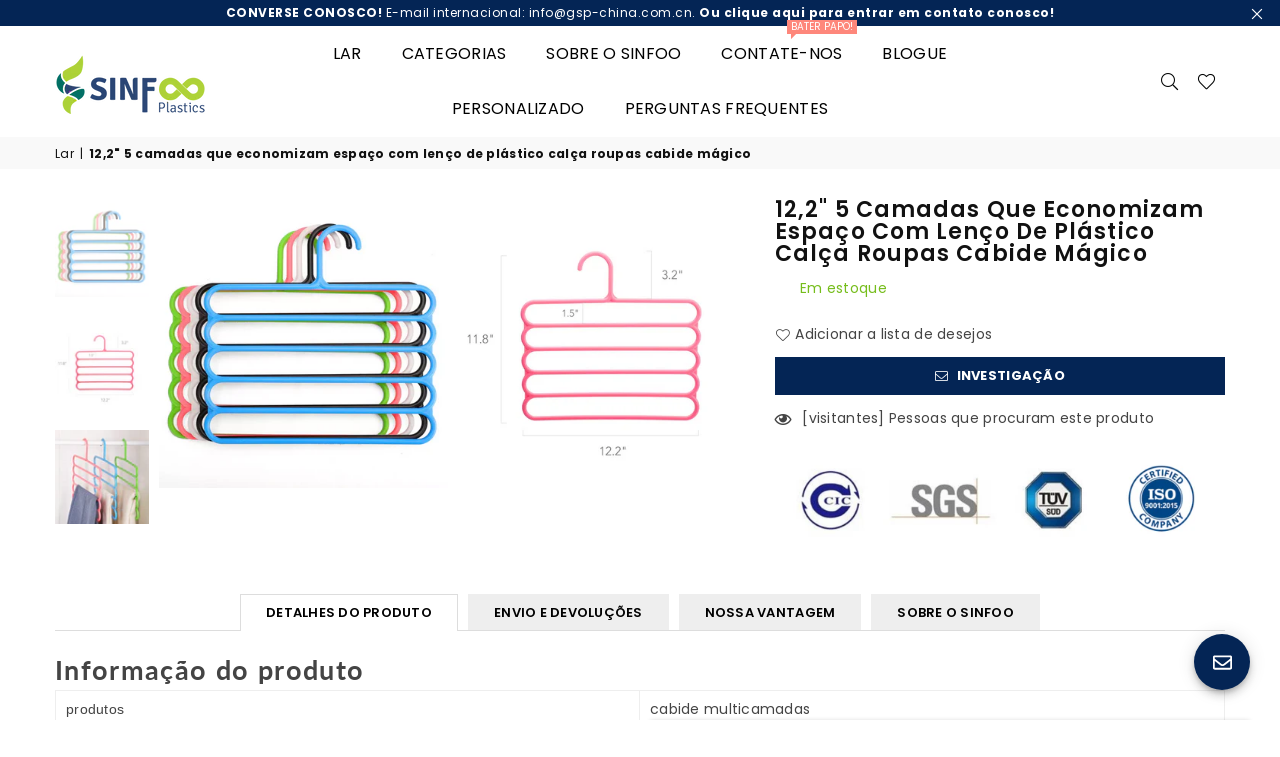

--- FILE ---
content_type: text/html; charset=utf-8
request_url: https://thinksfo.com/pt/products/sinfoo-5-layers-space-saving-plastic-scarf-pants-clothes-magic-hanger
body_size: 46299
content:
<!doctype html>
<html class="no-js" lang="pt-PT" ><head>
  <!-- Google tag (gtag.js) -->
<script async src="https://www.googletagmanager.com/gtag/js?id=G-QZQ3J3TWLZ"></script>
<script>
  window.dataLayer = window.dataLayer || [];
  function gtag(){dataLayer.push(arguments);}
  gtag('js', new Date());

  gtag('config', 'G-QZQ3J3TWLZ');
</script>

  
  <!-- Google tag (gtag.js) -->
  <script async src="https://www.googletagmanager.com/gtag/js?id=G-BV5KC6ZLD3"></script>
  <script>
    window.dataLayer = window.dataLayer || [];
    function gtag(){dataLayer.push(arguments);}
    gtag('js', new Date());

    gtag('config', 'G-BV5KC6ZLD3');
  </script>
<meta name="uri-translation" content="on" />

<!-- "snippets/booster-seo.liquid" was not rendered, the associated app was uninstalled -->
<meta charset="utf-8"><meta http-equiv="X-UA-Compatible" content="IE=edge,chrome=1"><meta name="viewport" content="width=device-width, initial-scale=1.0, maximum-scale=1.0, user-scalable=no"><meta name="theme-color" content="#000"><meta name="format-detection" content="telephone=no"><link rel="canonical" href="https://thinksfo.com/pt/products/sinfoo-5-layers-space-saving-plastic-scarf-pants-clothes-magic-hanger"><link rel="dns-prefetch" href="https://thinksfo.com" crossorigin><link rel="dns-prefetch" href="https://runstar.myshopify.com" crossorigin><link rel="dns-prefetch" href="https://cdn.shopify.com" crossorigin><link rel="dns-prefetch" href="https://fonts.shopifycdn.com" crossorigin><link rel="preconnect" href="https//fonts.shopifycdn.com" crossorigin><link rel="preconnect" href="https//cdn.shopify.com" crossorigin><link rel="preconnect" href="https//ajax.googleapis.com"><meta name="google-site-verification" content="sx9WSnmIFLiOoMCABg6-hVQHyP11R-n0GsApZdRwpRY" /><!-- Global site tag (gtag.js) - Google Analytics --><script async src="https://www.googletagmanager.com/gtag/js?id=UA-234734951-1"></script><script>window.dataLayer = window.dataLayer || [];function gtag(){dataLayer.push(arguments);}gtag('js', new Date());gtag('config', 'UA-234734951-1');</script><!-- Global site tag (gtag.js) - Google Ads: 10970322049 --><script>window.dataLayer = window.dataLayer || [];function gtag(){dataLayer.push(arguments);}gtag('js', new Date());gtag('config', 'AW-10970322049');gtag('config', 'AW-10970117412');</script><meta name="p:domain_verify" content="b3ad67d0135965ae0f9834b48876a567"/><link rel="preload" as="style" href="//thinksfo.com/cdn/shop/t/7/assets/theme.css?v=99215132089901231201701421752" /><link rel="shortcut icon" href="//thinksfo.com/cdn/shop/files/2A4D4BCD-02B3-4a55-ADA3-591ED056D938_32x32.png?v=1659515247" type="image/png"><!-- /snippets/social-meta-tags.liquid --> <meta name="keywords" content="Sinfoo Plastic Manufacture, thinksfo.com" /><meta name="author" content="Sanjay Khunt"><meta property="og:site_name" content="Sinfoo Plastic Manufacture"><meta property="og:url" content="https://thinksfo.com/pt/products/sinfoo-5-layers-space-saving-plastic-scarf-pants-clothes-magic-hanger"><meta property="og:title" content="12,2" 5 camadas que economizam espaço com lenço de plástico calça roupas cabide mágico"><meta property="og:type" content="product"><meta property="og:description" content="Este cabide tem 5 camadas, adequado para pendurar roupas como calças, lenços, gravatas, etc. Comparado com cabides comuns, o espaço de armazenamento é 80% menor."><meta property="og:price:amount" content="0.00"><meta property="og:price:currency" content="USD"><meta property="og:image" content="http://thinksfo.com/cdn/shop/products/202301091646511_1200x1200.png?v=1673254144"><meta property="og:image" content="http://thinksfo.com/cdn/shop/products/202301091646514_1200x1200.png?v=1673254145"><meta property="og:image" content="http://thinksfo.com/cdn/shop/products/202301091646515_1200x1200.png?v=1673254144"><meta property="og:image:secure_url" content="https://thinksfo.com/cdn/shop/products/202301091646511_1200x1200.png?v=1673254144"><meta property="og:image:secure_url" content="https://thinksfo.com/cdn/shop/products/202301091646514_1200x1200.png?v=1673254145"><meta property="og:image:secure_url" content="https://thinksfo.com/cdn/shop/products/202301091646515_1200x1200.png?v=1673254144"><meta name="twitter:card" content="summary_large_image"><meta name="twitter:title" content="12,2" 5 camadas que economizam espaço com lenço de plástico calça roupas cabide mágico"><meta name="twitter:description" content="Este cabide tem 5 camadas, adequado para pendurar roupas como calças, lenços, gravatas, etc. Comparado com cabides comuns, o espaço de armazenamento é 80% menor.">
<link rel="preload" as="font" href="//thinksfo.com/cdn/fonts/poppins/poppins_n4.0ba78fa5af9b0e1a374041b3ceaadf0a43b41362.woff2" type="font/woff2" crossorigin><link rel="preload" as="font" href="//thinksfo.com/cdn/fonts/poppins/poppins_n7.56758dcf284489feb014a026f3727f2f20a54626.woff2" type="font/woff2" crossorigin><link rel="preload" as="font" href="//thinksfo.com/cdn/fonts/lato/lato_n4.c3b93d431f0091c8be23185e15c9d1fee1e971c5.woff2" type="font/woff2" crossorigin><link rel="preload" as="font" href="//thinksfo.com/cdn/fonts/lato/lato_n7.900f219bc7337bc57a7a2151983f0a4a4d9d5dcf.woff2" type="font/woff2" crossorigin><link rel="preload" as="font" href="//thinksfo.com/cdn/shop/t/7/assets/adorn-icons.woff2?v=167339017966625775301659505022" type="font/woff2" crossorigin><style type="text/css">:root{--ft1:Poppins,sans-serif;--ft2:Poppins,sans-serif;--ft3:Lato,sans-serif;--site_gutter:15px;--grid_gutter:30px;--grid_gutter_sm:15px; --input_height:38px;--input_height_sm:32px;--error:#d20000}*,::after,::before{box-sizing:border-box}article,aside,details,figcaption,figure,footer,header,hgroup,main,menu,nav,section,summary{display:block}body,button,input,select,textarea{font-family:-apple-system,BlinkMacSystemFont,"Segoe UI","Roboto","Oxygen","Ubuntu","Cantarell","Helvetica Neue",sans-serif;-webkit-font-smoothing:antialiased;-webkit-text-size-adjust:100%}a{background-color:transparent}a,a:after,a:before{transition:all .3s ease-in-out}b,strong{font-weight:700;}em{font-style:italic}small{font-size:80%}sub,sup{font-size:75%;line-height:0;position:relative;vertical-align:baseline}sup{top:-.5em}sub{bottom:-.25em}img{max-width:100%;border:0}button,input,optgroup,select,textarea{color:inherit;font:inherit;margin:0;outline:0}button[disabled],input[disabled]{cursor:default}.mb0{margin-bottom:0!important}.mb10{margin-bottom:10px!important}.mb20{margin-bottom:20px!important}[type=button]::-moz-focus-inner,[type=reset]::-moz-focus-inner,[type=submit]::-moz-focus-inner,button::-moz-focus-inner{border-style:none;padding:0}[type=button]:-moz-focusring,[type=reset]:-moz-focusring,[type=submit]:-moz-focusring,button:-moz-focusring{outline:1px dotted ButtonText}input[type=email],input[type=number],input[type=password],input[type=search]{-webkit-appearance:none;-moz-appearance:none}table{width:100%;border-collapse:collapse;border-spacing:0}td,th{padding:0}textarea{overflow:auto;-webkit-appearance:none;-moz-appearance:none}[tabindex='-1']:focus{outline:0}a,img{outline:0!important;border:0}[role=button],a,button,input,label,select,textarea{touch-action:manipulation}.fl,.flex{display:flex}.fl1,.flex-item{flex:1}.clearfix::after{content:'';display:table;clear:both}.clear{clear:both}.icon__fallback-text,.visually-hidden{position:absolute!important;overflow:hidden;clip:rect(0 0 0 0);height:1px;width:1px;margin:-1px;padding:0;border:0}.visibility-hidden{visibility:hidden}.js-focus-hidden:focus{outline:0}.no-js:not(html),.no-js .js{display:none}.no-js .no-js:not(html){display:block}.skip-link:focus{clip:auto;width:auto;height:auto;margin:0;color:#111;background-color:#fff;padding:10px;opacity:1;z-index:10000;transition:none}blockquote{background:#f8f8f8;font-weight:600;font-size:15px;font-style:normal;text-align:center;padding:0 30px;margin:0}.rte blockquote{padding:25px;margin-bottom:20px}blockquote p+cite{margin-top:7.5px}blockquote cite{display:block;font-size:13px;font-style:inherit}code,pre{font-family:Consolas,monospace;font-size:1em}pre{overflow:auto}.rte:last-child{margin-bottom:0}.rte .h1,.rte .h2,.rte .h3,.rte .h4,.rte .h5,.rte .h6,.rte h1,.rte h2,.rte h3,.rte h4,.rte h5,.rte h6{margin-top:15px;margin-bottom:7.5px}.rte .h1:first-child,.rte .h2:first-child,.rte .h3:first-child,.rte .h4:first-child,.rte .h5:first-child,.rte .h6:first-child,.rte h1:first-child,.rte h2:first-child,.rte h3:first-child,.rte h4:first-child,.rte h5:first-child,.rte h6:first-child{margin-top:0}.rte li{margin-bottom:4px;list-style:inherit}.rte li:last-child{margin-bottom:0}.rte-setting{margin-bottom:11.11111px}.rte-setting:last-child{margin-bottom:0}p:last-child{margin-bottom:0}li{list-style:none}.fine-print{font-size:1.07692em;font-style:italic;margin:20px 0}.txt--minor{font-size:80%}.txt--emphasis{font-style:italic}.icon{display:inline-block;width:20px;height:20px;vertical-align:middle;fill:currentColor}.no-svg .icon{display:none}svg.icon:not(.icon--full-color) circle,svg.icon:not(.icon--full-color) ellipse,svg.icon:not(.icon--full-color) g,svg.icon:not(.icon--full-color) line,svg.icon:not(.icon--full-color) path,svg.icon:not(.icon--full-color) polygon,svg.icon:not(.icon--full-color) polyline,svg.icon:not(.icon--full-color) rect,symbol.icon:not(.icon--full-color) circle,symbol.icon:not(.icon--full-color) ellipse,symbol.icon:not(.icon--full-color) g,symbol.icon:not(.icon--full-color) line,symbol.icon:not(.icon--full-color) path,symbol.icon:not(.icon--full-color) polygon,symbol.icon:not(.icon--full-color) polyline,symbol.icon:not(.icon--full-color) rect{fill:inherit;stroke:inherit}.no-svg .icon__fallback-text{position:static!important;overflow:inherit;clip:none;height:auto;width:auto;margin:0}ol,ul{margin:0;padding:0}ol{list-style:decimal}.list--inline{padding:0;margin:0}.list--inline li{display:inline-block;margin-bottom:0;vertical-align:middle}.rte img{height:auto}.rte table{table-layout:fixed}.rte ol,.rte ul{margin:20px 0 30px 30px}.rte ol.list--inline,.rte ul.list--inline{margin-left:0}.rte ul{list-style:disc outside}.rte ul ul{list-style:circle outside}.rte ul ul ul{list-style:square outside}.rte a:not(.btn){padding-bottom:1px}.text-center .rte ol,.text-center .rte ul,.text-center.rte ol,.text-center.rte ul{margin-left:0;list-style-position:inside}.rte__table-wrapper{max-width:100%;overflow:auto;-webkit-overflow-scrolling:touch}svg:not(:root){overflow:hidden}.video-wrapper{position:relative;overflow:hidden;max-width:100%;padding-bottom:56.25%;height:0;height:auto}.video-wrapper iframe{position:absolute;top:0;left:0;width:100%;height:100%}form{margin:0}legend{border:0;padding:0}button{cursor:pointer}input[type=submit]{cursor:pointer}input[type=text]{-webkit-appearance:none;-moz-appearance:none}[type=checkbox]+label,[type=radio]+label{display:inline-block;margin-bottom:0}label[for]{cursor:pointer}textarea{min-height:100px}input[type=checkbox],input[type=radio]{margin:0 5px 0 0;vertical-align:middle}select::-ms-expand{display:none}.label--hidden{position:absolute;height:0;width:0;margin-bottom:0;overflow:hidden;clip:rect(1px,1px,1px,1px)}.form-vertical input,.form-vertical select,.form-vertical textarea{display:block;width:100%}.form-vertical [type=checkbox],.form-vertical [type=radio]{display:inline-block;width:auto;margin-right:5px}.form-vertical .btn,.form-vertical [type=submit]{display:inline-block;width:auto}.grid--table{display:table;table-layout:fixed;width:100%}.grid--table>.grid__item{float:none;display:table-cell;vertical-align:middle}.is-transitioning{display:block!important;visibility:visible!important}.mr0{margin:0 !important;}.pd0{ padding:0 !important;}.db{display:block}.dbi{display:inline-block}.dn {display:none}.pa {position:absolute}.pr {position:relative}.fw-300{font-weight:300}.fw-400{font-weight:400}.fw-500{font-weight:500}.fw-600{font-weight:600}b,strong,.fw-700{font-weight:700}em, .em{font-style:italic}.tt-u{text-transform:uppercase}.tt-l{text-transform:lowercase}.tt-c{text-transform:capitalize}.tt-n{text-transform:none}.list-bullet,.list-arrow,.list-square,.order-list{padding:0 0 15px 15px;}.list-bullet li {list-style:disc; padding:4px 0; }.list-bullet ul, .list-circle ul, .list-arrow ul, .order-list li {padding-left:15px;}.list-square li {list-style:square; padding:4px 0; } .list-arrow li {list-style:disclosure-closed; padding:4px 0; }.order-list li {list-style:decimal; padding:4px 0; }.tdn {text-decoration:none!important}.tdu {text-decoration:underline}.grid-sizer{width:25%; position:absolute}.w_auto {width:auto!important}.h_auto{height:auto}.w_100{width:100%!important}.h_100{height:100%!important}.pd10 {padding:10px;}.f-row{flex-direction:row}.f-col{flex-direction:column}.f-wrap{flex-wrap:wrap}.f-nowrap{flex-wrap:nowrap}.f-jcs{justify-content:flex-start}.f-jce{justify-content:flex-end}.f-jcc{justify-content:center}.f-jcsb{justify-content:space-between}.f-jcsa{justify-content:space-around}.f-jcse{justify-content:space-evenly}.f-ais{align-items:flex-start}.f-aie{align-items:flex-end}.f-aic{align-items:center}.f-aib{align-items:baseline}.f-aist{align-items:stretch}.f-acs{align-content:flex-start}.f-ace{align-content:flex-end}.f-acc{align-content:center}.f-acsb{align-content:space-between}.f-acsa{align-content:space-around}.f-acst{align-content:stretch}.f-asa{align-self:auto}.f-ass{align-self:flex-start}.f-ase{align-self:flex-end}.f-asc{align-self:center}.f-asb{align-self:baseline}.f-asst{align-self:stretch}.order0{order:0}.order1{order:1}.order2{order:2}.order3{order:3}.tl{text-align:left!important}.tc{text-align:center!important}.tr{text-align:right!important}@media (min-width:768px){.tl-md{text-align:left!important}.tc-md{text-align:center!important}.tr-md{text-align:right!important}.f-row-md{flex-direction:row}.f-col-md{flex-direction:column}.f-wrap-md{flex-wrap:wrap}.f-nowrap-md{flex-wrap:nowrap}.f-jcs-md{justify-content:flex-start}.f-jce-md{justify-content:flex-end}.f-jcc-md{justify-content:center}.f-jcsb-md{justify-content:space-between}.f-jcsa-md{justify-content:space-around}.f-jcse-md{justify-content:space-evenly}.f-ais-md{align-items:flex-start}.f-aie-md{align-items:flex-end}.f-aic-md{align-items:center}.f-aib-md{align-items:baseline}.f-aist-md{align-items:stretch}.f-acs-md{align-content:flex-start}.f-ace-md{align-content:flex-end}.f-acc-md{align-content:center}.f-acsb-md{align-content:space-between}.f-acsa-md{align-content:space-around}.f-acst-md{align-content:stretch}.f-asa-md{align-self:auto}.f-ass-md{align-self:flex-start}.f-ase-md{align-self:flex-end}.f-asc-md{align-self:center}.f-asb-md{align-self:baseline}.f-asst-md{align-self:stretch}}@media (min-width:1025px){.f-row-lg{flex-direction:row}.f-col-lg{flex-direction:column}.f-wrap-lg{flex-wrap:wrap}.f-nowrap-lg{flex-wrap:nowrap}.tl-lg {text-align:left!important}.tc-lg {text-align:center!important}.tr-lg {text-align:right!important}}@media (min-width:1280px){.f-wrap-xl{flex-wrap:wrap}.f-col-xl{flex-direction:column}.tl-xl {text-align:left!important}.tc-xl {text-align:center!important}.tr-xl {text-align:right!important}}.grid{list-style:none;margin:0 -15px;padding:0}.grid:after{content:'';display:table;clear:both}.grid__item{float:left;padding-left:15px;padding-right:15px;width:100%}@media only screen and (max-width:1024px){.grid{margin:0 -7.5px}.grid__item{padding-left:7.5px;padding-right:7.5px}}.grid__item[class*="--push"]{position:relative}.grid--rev{direction:rtl;text-align:left}.grid--rev>.grid__item{direction:ltr;text-align:left;float:right}.col-1,.one-whole{width:100%}.col-2,.five-tenths,.four-eighths,.one-half,.three-sixths,.two-quarters,.wd-50{width:50%}.col-3,.one-third,.two-sixths{width:33.33333%}.four-sixths,.two-thirds{width:66.66667%}.col-4,.one-quarter,.two-eighths{width:25%}.six-eighths,.three-quarters{width:75%}.col-5,.one-fifth,.two-tenths{width:20%}.four-tenths,.two-fifths,.wd-40{width:40%}.six-tenths,.three-fifths,.wd-60{width:60%}.eight-tenths,.four-fifths,.wd-80{width:80%}.one-sixth{width:16.66667%}.five-sixths{width:83.33333%}.one-seventh{width:14.28571%}.one-eighth{width:12.5%}.three-eighths{width:37.5%}.five-eighths{width:62.5%}.seven-eighths{width:87.5%}.one-nineth{width:11.11111%}.one-tenth{width:10%}.three-tenths,.wd-30{width:30%}.seven-tenths,.wd-70{width:70%}.nine-tenths,.wd-90{width:90%}.show{display:block!important}.hide{display:none!important}.text-left{text-align:left!important}.text-right{text-align:right!important}.text-center{text-align:center!important}@media only screen and (min-width:767px){.medium-up--one-whole{width:100%}.medium-up--five-tenths,.medium-up--four-eighths,.medium-up--one-half,.medium-up--three-sixths,.medium-up--two-quarters{width:50%}.medium-up--one-third,.medium-up--two-sixths{width:33.33333%}.medium-up--four-sixths,.medium-up--two-thirds{width:66.66667%}.medium-up--one-quarter,.medium-up--two-eighths{width:25%}.medium-up--six-eighths,.medium-up--three-quarters{width:75%}.medium-up--one-fifth,.medium-up--two-tenths{width:20%}.medium-up--four-tenths,.medium-up--two-fifths{width:40%}.medium-up--six-tenths,.medium-up--three-fifths{width:60%}.medium-up--eight-tenths,.medium-up--four-fifths{width:80%}.medium-up--one-sixth{width:16.66667%}.medium-up--five-sixths{width:83.33333%}.medium-up--one-seventh{width:14.28571%}.medium-up--one-eighth{width:12.5%}.medium-up--three-eighths{width:37.5%}.medium-up--five-eighths{width:62.5%}.medium-up--seven-eighths{width:87.5%}.medium-up--one-nineth{width:11.11111%}.medium-up--one-tenth{width:10%}.medium-up--three-tenths{width:30%}.medium-up--seven-tenths{width:70%}.medium-up--nine-tenths{width:90%}.grid--uniform .medium-up--five-tenths:nth-child(2n+1),.grid--uniform .medium-up--four-eighths:nth-child(2n+1),.grid--uniform .medium-up--one-eighth:nth-child(8n+1),.grid--uniform .medium-up--one-fifth:nth-child(5n+1),.grid--uniform .medium-up--one-half:nth-child(2n+1),.grid--uniform .medium-up--one-quarter:nth-child(4n+1),.grid--uniform .medium-up--one-seventh:nth-child(7n+1),.grid--uniform .medium-up--one-sixth:nth-child(6n+1),.grid--uniform .medium-up--one-third:nth-child(3n+1),.grid--uniform .medium-up--three-sixths:nth-child(2n+1),.grid--uniform .medium-up--two-eighths:nth-child(4n+1),.grid--uniform .medium-up--two-sixths:nth-child(3n+1){clear:both}.medium-up--show{display:block!important}.medium-up--hide{display:none!important}.medium-up--text-left{text-align:left!important}.medium-up--text-right{text-align:right!important}.medium-up--text-center{text-align:center!important}}@media only screen and (min-width:1025px){.large-up--one-whole{width:100%}.large-up--five-tenths,.large-up--four-eighths,.large-up--one-half,.large-up--three-sixths,.large-up--two-quarters{width:50%}.large-up--one-third,.large-up--two-sixths{width:33.33333%}.large-up--four-sixths,.large-up--two-thirds{width:66.66667%}.large-up--one-quarter,.large-up--two-eighths{width:25%}.large-up--six-eighths,.large-up--three-quarters{width:75%}.large-up--one-fifth,.large-up--two-tenths{width:20%}.large-up--four-tenths,.large-up--two-fifths{width:40%}.large-up--six-tenths,.large-up--three-fifths{width:60%}.large-up--eight-tenths,.large-up--four-fifths{width:80%}.large-up--one-sixth{width:16.66667%}.large-up--five-sixths{width:83.33333%}.large-up--one-seventh{width:14.28571%}.large-up--one-eighth{width:12.5%}.large-up--three-eighths{width:37.5%}.large-up--five-eighths{width:62.5%}.large-up--seven-eighths{width:87.5%}.large-up--one-nineth{width:11.11111%}.large-up--one-tenth{width:10%}.large-up--three-tenths{width:30%}.large-up--seven-tenths{width:70%}.large-up--nine-tenths{width:90%}.grid--uniform .large-up--five-tenths:nth-child(2n+1),.grid--uniform .large-up--four-eighths:nth-child(2n+1),.grid--uniform .large-up--one-eighth:nth-child(8n+1),.grid--uniform .large-up--one-fifth:nth-child(5n+1),.grid--uniform .large-up--one-half:nth-child(2n+1),.grid--uniform .large-up--one-quarter:nth-child(4n+1),.grid--uniform .large-up--one-seventh:nth-child(7n+1),.grid--uniform .large-up--one-sixth:nth-child(6n+1),.grid--uniform .large-up--one-third:nth-child(3n+1),.grid--uniform .large-up--three-sixths:nth-child(2n+1),.grid--uniform .large-up--two-eighths:nth-child(4n+1),.grid--uniform .large-up--two-sixths:nth-child(3n+1){clear:both}.large-up--show{display:block!important}.large-up--hide{display:none!important}.large-up--text-left{text-align:left!important}.large-up--text-right{text-align:right!important}.large-up--text-center{text-align:center!important}}@media only screen and (min-width:1280px){.widescreen--one-whole{width:100%}.widescreen--five-tenths,.widescreen--four-eighths,.widescreen--one-half,.widescreen--three-sixths,.widescreen--two-quarters{width:50%}.widescreen--one-third,.widescreen--two-sixths{width:33.33333%}.widescreen--four-sixths,.widescreen--two-thirds{width:66.66667%}.widescreen--one-quarter,.widescreen--two-eighths{width:25%}.widescreen--six-eighths,.widescreen--three-quarters{width:75%}.widescreen--one-fifth,.widescreen--two-tenths{width:20%}.widescreen--four-tenths,.widescreen--two-fifths{width:40%}.widescreen--six-tenths,.widescreen--three-fifths{width:60%}.widescreen--eight-tenths,.widescreen--four-fifths{width:80%}.widescreen--one-sixth{width:16.66667%}.widescreen--five-sixths{width:83.33333%}.widescreen--one-seventh{width:14.28571%}.widescreen--one-eighth{width:12.5%}.widescreen--three-eighths{width:37.5%}.widescreen--five-eighths{width:62.5%}.widescreen--seven-eighths{width:87.5%}.widescreen--one-nineth{width:11.11111%}.widescreen--one-tenth{width:10%}.widescreen--three-tenths{width:30%}.widescreen--seven-tenths{width:70%}.widescreen--nine-tenths{width:90%}.grid--uniform .widescreen--five-tenths:nth-child(2n+1),.grid--uniform .widescreen--four-eighths:nth-child(2n+1),.grid--uniform .widescreen--one-eighth:nth-child(8n+1),.grid--uniform .widescreen--one-fifth:nth-child(5n+1),.grid--uniform .widescreen--one-half:nth-child(2n+1),.grid--uniform .widescreen--one-quarter:nth-child(4n+1),.grid--uniform .widescreen--one-seventh:nth-child(7n+1),.grid--uniform .widescreen--one-sixth:nth-child(6n+1),.grid--uniform .widescreen--one-third:nth-child(3n+1),.grid--uniform .widescreen--three-sixths:nth-child(2n+1),.grid--uniform .widescreen--two-eighths:nth-child(4n+1),.grid--uniform .widescreen--two-sixths:nth-child(3n+1){clear:both}.widescreen--show{display:block!important}.widescreen--hide{display:none!important}.widescreen--text-left{text-align:left!important}.widescreen--text-right{text-align:right!important}.widescreen--text-center{text-align:center!important}}@media only screen and (min-width:1025px) and (max-width:1279px){.large--one-whole{width:100%}.large--five-tenths,.large--four-eighths,.large--one-half,.large--three-sixths,.large--two-quarters{width:50%}.large--one-third,.large--two-sixths{width:33.33333%}.large--four-sixths,.large--two-thirds{width:66.66667%}.large--one-quarter,.large--two-eighths{width:25%}.large--six-eighths,.large--three-quarters{width:75%}.large--one-fifth,.large--two-tenths{width:20%}.large--four-tenths,.large--two-fifths{width:40%}.large--six-tenths,.large--three-fifths{width:60%}.large--eight-tenths,.large--four-fifths{width:80%}.large--one-sixth{width:16.66667%}.large--five-sixths{width:83.33333%}.large--one-seventh{width:14.28571%}.large--one-eighth{width:12.5%}.large--three-eighths{width:37.5%}.large--five-eighths{width:62.5%}.large--seven-eighths{width:87.5%}.large--one-nineth{width:11.11111%}.large--one-tenth{width:10%}.large--three-tenths{width:30%}.large--seven-tenths{width:70%}.large--nine-tenths{width:90%}.grid--uniform .large--five-tenths:nth-child(2n+1),.grid--uniform .large--four-eighths:nth-child(2n+1),.grid--uniform .large--one-eighth:nth-child(8n+1),.grid--uniform .large--one-fifth:nth-child(5n+1),.grid--uniform .large--one-half:nth-child(2n+1),.grid--uniform .large--one-quarter:nth-child(4n+1),.grid--uniform .large--one-seventh:nth-child(7n+1),.grid--uniform .large--one-sixth:nth-child(6n+1),.grid--uniform .large--one-third:nth-child(3n+1),.grid--uniform .large--three-sixths:nth-child(2n+1),.grid--uniform .large--two-eighths:nth-child(4n+1),.grid--uniform .large--two-sixths:nth-child(3n+1){clear:both}.large--show{display:block!important}.large--hide{display:none!important}.large--text-left{text-align:left!important}.large--text-right{text-align:right!important}.large--text-center{text-align:center!important}}@media only screen and (min-width:767px) and (max-width:1024px){.medium--one-whole{width:100%}.medium--five-tenths,.medium--four-eighths,.medium--one-half,.medium--three-sixths,.medium--two-quarters{width:50%}.medium--one-third,.medium--two-sixths{width:33.33333%}.medium--four-sixths,.medium--two-thirds{width:66.66667%}.medium--one-quarter,.medium--two-eighths{width:25%}.medium--six-eighths,.medium--three-quarters{width:75%}.medium--one-fifth,.medium--two-tenths{width:20%}.medium--four-tenths,.medium--two-fifths{width:40%}.medium--six-tenths,.medium--three-fifths{width:60%}.medium--eight-tenths,.medium--four-fifths{width:80%}.medium--one-sixth{width:16.66667%}.medium--five-sixths{width:83.33333%}.medium--one-seventh{width:14.28571%}.medium--one-eighth{width:12.5%}.medium--three-eighths{width:37.5%}.medium--five-eighths{width:62.5%}.medium--seven-eighths{width:87.5%}.medium--one-nineth{width:11.11111%}.medium--one-tenth{width:10%}.medium--three-tenths{width:30%}.medium--seven-tenths{width:70%}.medium--nine-tenths{width:90%}.grid--uniform .medium--five-tenths:nth-child(2n+1),.grid--uniform .medium--four-eighths:nth-child(2n+1),.grid--uniform .medium--one-eighth:nth-child(8n+1),.grid--uniform .medium--one-fifth:nth-child(5n+1),.grid--uniform .medium--one-half:nth-child(2n+1),.grid--uniform .medium--one-quarter:nth-child(4n+1),.grid--uniform .medium--one-seventh:nth-child(7n+1),.grid--uniform .medium--one-sixth:nth-child(6n+1),.grid--uniform .medium--one-third:nth-child(3n+1),.grid--uniform .medium--three-sixths:nth-child(2n+1),.grid--uniform .medium--two-eighths:nth-child(4n+1),.grid--uniform .medium--two-sixths:nth-child(3n+1){clear:both}.medium--show{display:block!important}.medium--hide{display:none!important}.medium--text-left{text-align:left!important}.medium--text-right{text-align:right!important}.medium--text-center{text-align:center!important}}@media only screen and (max-width:766px){.grid{margin:0 -5px}.grid__item{padding-left:5px;padding-right:5px}.small--one-whole{width:100%}.small--five-tenths,.small--four-eighths,.small--one-half,.small--three-sixths,.small--two-quarters{width:50%}.small--one-third,.small--two-sixths{width:33.33333%}.small--four-sixths,.small--two-thirds{width:66.66667%}.small--one-quarter,.small--two-eighths{width:25%}.small--six-eighths,.small--three-quarters{width:75%}.small--one-fifth,.small--two-tenths{width:20%}.small--four-tenths,.small--two-fifths{width:40%}.small--six-tenths,.small--three-fifths{width:60%}.small--eight-tenths,.small--four-fifths{width:80%}.small--one-sixth{width:16.66667%}.small--five-sixths{width:83.33333%}.small--one-seventh{width:14.28571%}.small--one-eighth{width:12.5%}.small--three-eighths{width:37.5%}.small--five-eighths{width:62.5%}.small--seven-eighths{width:87.5%}.small--one-nineth{width:11.11111%}.small--one-tenth{width:10%}.small--three-tenths{width:30%}.small--seven-tenths{width:70%}.small--nine-tenths{width:90%}.grid--uniform .small--five-tenths:nth-child(2n+1),.grid--uniform .small--four-eighths:nth-child(2n+1),.grid--uniform .small--one-eighth:nth-child(8n+1),.grid--uniform .small--one-half:nth-child(2n+1),.grid--uniform .small--one-quarter:nth-child(4n+1),.grid--uniform .small--one-seventh:nth-child(7n+1),.grid--uniform .small--one-sixth:nth-child(6n+1),.grid--uniform .small--one-third:nth-child(3n+1),.grid--uniform .small--three-sixths:nth-child(2n+1),.grid--uniform .small--two-eighths:nth-child(4n+1),.grid--uniform .small--two-sixths:nth-child(3n+1),.grid--uniform.small--one-fifth:nth-child(5n+1){clear:both}.small--show{display:block!important}.small--hide{display:none!important}.small--text-left{text-align:left!important}.small--text-right{text-align:right!important}.small--text-center{text-align:center!important}}@font-face{font-family:Adorn-Icons;src:url("//thinksfo.com/cdn/shop/t/7/assets/adorn-icons.woff2?v=167339017966625775301659505022") format('woff2'),url("//thinksfo.com/cdn/shop/t/7/assets/adorn-icons.woff?v=177162561609770262791659505022") format('woff');font-weight:400;font-style:normal;font-display:swap}.ad{font:normal normal normal 16px/1 adorn-icons;speak:none;text-transform:none;display:inline-block;vertical-align:middle;text-rendering:auto;-webkit-font-smoothing:antialiased;-moz-osx-font-smoothing:grayscale}@font-face {font-family: Poppins;font-weight: 300;font-style: normal;font-display: swap;src: url("//thinksfo.com/cdn/fonts/poppins/poppins_n3.05f58335c3209cce17da4f1f1ab324ebe2982441.woff2") format("woff2"), url("//thinksfo.com/cdn/fonts/poppins/poppins_n3.6971368e1f131d2c8ff8e3a44a36b577fdda3ff5.woff") format("woff");}@font-face {font-family: Poppins;font-weight: 400;font-style: normal;font-display: swap;src: url("//thinksfo.com/cdn/fonts/poppins/poppins_n4.0ba78fa5af9b0e1a374041b3ceaadf0a43b41362.woff2") format("woff2"), url("//thinksfo.com/cdn/fonts/poppins/poppins_n4.214741a72ff2596839fc9760ee7a770386cf16ca.woff") format("woff");}@font-face {font-family: Poppins;font-weight: 500;font-style: normal;font-display: swap;src: url("//thinksfo.com/cdn/fonts/poppins/poppins_n5.ad5b4b72b59a00358afc706450c864c3c8323842.woff2") format("woff2"), url("//thinksfo.com/cdn/fonts/poppins/poppins_n5.33757fdf985af2d24b32fcd84c9a09224d4b2c39.woff") format("woff");}@font-face {font-family: Poppins;font-weight: 600;font-style: normal;font-display: swap;src: url("//thinksfo.com/cdn/fonts/poppins/poppins_n6.aa29d4918bc243723d56b59572e18228ed0786f6.woff2") format("woff2"), url("//thinksfo.com/cdn/fonts/poppins/poppins_n6.5f815d845fe073750885d5b7e619ee00e8111208.woff") format("woff");}@font-face {font-family: Poppins;font-weight: 700;font-style: normal;font-display: swap;src: url("//thinksfo.com/cdn/fonts/poppins/poppins_n7.56758dcf284489feb014a026f3727f2f20a54626.woff2") format("woff2"), url("//thinksfo.com/cdn/fonts/poppins/poppins_n7.f34f55d9b3d3205d2cd6f64955ff4b36f0cfd8da.woff") format("woff");}@font-face {font-family: Lato;font-weight: 300;font-style: normal;font-display: swap;src: url("//thinksfo.com/cdn/fonts/lato/lato_n3.a7080ececf6191f1dd5b0cb021691ca9b855c876.woff2") format("woff2"), url("//thinksfo.com/cdn/fonts/lato/lato_n3.61e34b2ff7341f66543eb08e8c47eef9e1cde558.woff") format("woff");}@font-face {font-family: Lato;font-weight: 400;font-style: normal;font-display: swap;src: url("//thinksfo.com/cdn/fonts/lato/lato_n4.c3b93d431f0091c8be23185e15c9d1fee1e971c5.woff2") format("woff2"), url("//thinksfo.com/cdn/fonts/lato/lato_n4.d5c00c781efb195594fd2fd4ad04f7882949e327.woff") format("woff");}@font-face {font-family: Lato;font-weight: 500;font-style: normal;font-display: swap;src: url("//thinksfo.com/cdn/fonts/lato/lato_n5.b2fec044fbe05725e71d90882e5f3b21dae2efbd.woff2") format("woff2"), url("//thinksfo.com/cdn/fonts/lato/lato_n5.f25a9a5c73ff9372e69074488f99e8ac702b5447.woff") format("woff");}@font-face {font-family: Lato;font-weight: 600;font-style: normal;font-display: swap;src: url("//thinksfo.com/cdn/fonts/lato/lato_n6.38d0e3b23b74a60f769c51d1df73fac96c580d59.woff2") format("woff2"), url("//thinksfo.com/cdn/fonts/lato/lato_n6.3365366161bdcc36a3f97cfbb23954d8c4bf4079.woff") format("woff");}@font-face {font-family: Lato;font-weight: 700;font-style: normal;font-display: swap;src: url("//thinksfo.com/cdn/fonts/lato/lato_n7.900f219bc7337bc57a7a2151983f0a4a4d9d5dcf.woff2") format("woff2"), url("//thinksfo.com/cdn/fonts/lato/lato_n7.a55c60751adcc35be7c4f8a0313f9698598612ee.woff") format("woff");}</style>  <link rel="stylesheet" href="//thinksfo.com/cdn/shop/t/7/assets/theme.css?v=99215132089901231201701421752" type="text/css" media="all">    <link rel="preload" href="//thinksfo.com/cdn/shop/t/7/assets/jquery.min.js?v=11054033913403182911659505022" as="script">  <link rel="preload" href="//thinksfo.com/cdn/shop/t/7/assets/vendor.min.js?v=53531327463237195191659505024" as="script">  <script src="//thinksfo.com/cdn/shop/t/7/assets/jquery.min.js?v=11054033913403182911659505022"defer="defer"></script><script>var theme = {strings:{addToCart:"Adicionar ao Carrinho de Compras",soldOut:"Esgotado",unavailable:"Indisponível",showMore:"Ver mais",showLess:"Mostrar Menos"},mlcurrency:false,moneyFormat:"\u003cspan class=\"etrans-money\"\u003e${{amount}}\u003c\/span\u003e",currencyFormat:"money_with_currency_format",shopCurrency:"USD",autoCurrencies:true,money_currency_format:"${{amount}} USD",money_format:"${{amount}}",ajax_cart:true,fixedHeader:true,animation:false,animationMobile:true,searchresult:"Ver todos os resultados",wlAvailable:"Disponível na lista de desejos",rtl:false,days:"Dias",hours:"Horas",minuts:"Mínimo",seconds:"Segundo",};document.documentElement.className = document.documentElement.className.replace('no-js', 'js');var Metatheme = null,thm = 'Avone', shpeml = 'info@gsp-china.com.cn', dmn = window.location.hostname;        window.lazySizesConfig = window.lazySizesConfig || {};window.lazySizesConfig.loadMode = 1;window.lazySizesConfig.expand = 10;window.lazySizesConfig.expFactor = 1.5;      window.lazySizesConfig.loadHidden = false;</script><script src="//thinksfo.com/cdn/shop/t/7/assets/vendor.min.js?v=53531327463237195191659505024" defer="defer"></script>
   <script>window.performance && window.performance.mark && window.performance.mark('shopify.content_for_header.start');</script><meta name="google-site-verification" content="sx9WSnmIFLiOoMCABg6-hVQHyP11R-n0GsApZdRwpRY">
<meta id="shopify-digital-wallet" name="shopify-digital-wallet" content="/26876936243/digital_wallets/dialog">
<link rel="alternate" hreflang="x-default" href="https://thinksfo.com/products/sinfoo-5-layers-space-saving-plastic-scarf-pants-clothes-magic-hanger">
<link rel="alternate" hreflang="en" href="https://thinksfo.com/products/sinfoo-5-layers-space-saving-plastic-scarf-pants-clothes-magic-hanger">
<link rel="alternate" hreflang="ja" href="https://thinksfo.com/ja/products/sinfoo-5-layers-space-saving-plastic-scarf-pants-clothes-magic-hanger">
<link rel="alternate" hreflang="es" href="https://thinksfo.com/es/products/sinfoo-5-layers-space-saving-plastic-scarf-pants-clothes-magic-hanger">
<link rel="alternate" hreflang="pt" href="https://thinksfo.com/pt/products/sinfoo-5-layers-space-saving-plastic-scarf-pants-clothes-magic-hanger">
<link rel="alternate" type="application/json+oembed" href="https://thinksfo.com/pt/products/sinfoo-5-layers-space-saving-plastic-scarf-pants-clothes-magic-hanger.oembed">
<script async="async" data-src="/checkouts/internal/preloads.js?locale=pt-US"></script>
<script id="shopify-features" type="application/json">{"accessToken":"80b24ae8ae4d9e10c92bc95f18ce7aed","betas":["rich-media-storefront-analytics"],"domain":"thinksfo.com","predictiveSearch":true,"shopId":26876936243,"locale":"pt-pt"}</script>
<script>var Shopify = Shopify || {};
Shopify.shop = "runstar.myshopify.com";
Shopify.locale = "pt-PT";
Shopify.currency = {"active":"USD","rate":"1.0"};
Shopify.country = "US";
Shopify.theme = {"name":"Avone-0803","id":123414282291,"schema_name":"Avone OS 2.0","schema_version":"4.5","theme_store_id":null,"role":"main"};
Shopify.theme.handle = "null";
Shopify.theme.style = {"id":null,"handle":null};
Shopify.cdnHost = "thinksfo.com/cdn";
Shopify.routes = Shopify.routes || {};
Shopify.routes.root = "/pt/";</script>
<script type="module">!function(o){(o.Shopify=o.Shopify||{}).modules=!0}(window);</script>
<script>!function(o){function n(){var o=[];function n(){o.push(Array.prototype.slice.apply(arguments))}return n.q=o,n}var t=o.Shopify=o.Shopify||{};t.loadFeatures=n(),t.autoloadFeatures=n()}(window);</script>
<script id="shop-js-analytics" type="application/json">{"pageType":"product"}</script>
<script defer="defer" async type="module" data-src="//thinksfo.com/cdn/shopifycloud/shop-js/modules/v2/client.init-shop-cart-sync_DN47Rj6Z.pt-PT.esm.js"></script>
<script defer="defer" async type="module" data-src="//thinksfo.com/cdn/shopifycloud/shop-js/modules/v2/chunk.common_Dbj_QWe8.esm.js"></script>
<script type="module">
  await import("//thinksfo.com/cdn/shopifycloud/shop-js/modules/v2/client.init-shop-cart-sync_DN47Rj6Z.pt-PT.esm.js");
await import("//thinksfo.com/cdn/shopifycloud/shop-js/modules/v2/chunk.common_Dbj_QWe8.esm.js");

  window.Shopify.SignInWithShop?.initShopCartSync?.({"fedCMEnabled":true,"windoidEnabled":true});

</script>
<script>(function() {
  var isLoaded = false;
  function asyncLoad() {
    if (isLoaded) return;
    isLoaded = true;
    var urls = ["https:\/\/cdn.chaty.app\/pixel.js?id=Go6laY9f\u0026shop=runstar.myshopify.com","https:\/\/cdn.chaty.app\/pixel.js?id=Go6laY9f\u0026shop=runstar.myshopify.com"];
    for (var i = 0; i < urls.length; i++) {
      var s = document.createElement('script');
      s.type = 'text/javascript';
      s.async = true;
      s.src = urls[i];
      var x = document.getElementsByTagName('script')[0];
      x.parentNode.insertBefore(s, x);
    }
  };
  document.addEventListener('StartAsyncLoading',function(event){asyncLoad();});if(window.attachEvent) {
    window.attachEvent('onload', function(){});
  } else {
    window.addEventListener('load', function(){}, false);
  }
})();</script>
<script id="__st">var __st={"a":26876936243,"offset":28800,"reqid":"d0978dd8-265f-41f6-ac39-c0bd377173e9-1768780200","pageurl":"thinksfo.com\/pt\/products\/sinfoo-5-layers-space-saving-plastic-scarf-pants-clothes-magic-hanger","u":"fb40ca59e63c","p":"product","rtyp":"product","rid":6881777582131};</script>
<script>window.ShopifyPaypalV4VisibilityTracking = true;</script>
<script id="captcha-bootstrap">!function(){'use strict';const t='contact',e='account',n='new_comment',o=[[t,t],['blogs',n],['comments',n],[t,'customer']],c=[[e,'customer_login'],[e,'guest_login'],[e,'recover_customer_password'],[e,'create_customer']],r=t=>t.map((([t,e])=>`form[action*='/${t}']:not([data-nocaptcha='true']) input[name='form_type'][value='${e}']`)).join(','),a=t=>()=>t?[...document.querySelectorAll(t)].map((t=>t.form)):[];function s(){const t=[...o],e=r(t);return a(e)}const i='password',u='form_key',d=['recaptcha-v3-token','g-recaptcha-response','h-captcha-response',i],f=()=>{try{return window.sessionStorage}catch{return}},m='__shopify_v',_=t=>t.elements[u];function p(t,e,n=!1){try{const o=window.sessionStorage,c=JSON.parse(o.getItem(e)),{data:r}=function(t){const{data:e,action:n}=t;return t[m]||n?{data:e,action:n}:{data:t,action:n}}(c);for(const[e,n]of Object.entries(r))t.elements[e]&&(t.elements[e].value=n);n&&o.removeItem(e)}catch(o){console.error('form repopulation failed',{error:o})}}const l='form_type',E='cptcha';function T(t){t.dataset[E]=!0}const w=window,h=w.document,L='Shopify',v='ce_forms',y='captcha';let A=!1;((t,e)=>{const n=(g='f06e6c50-85a8-45c8-87d0-21a2b65856fe',I='https://cdn.shopify.com/shopifycloud/storefront-forms-hcaptcha/ce_storefront_forms_captcha_hcaptcha.v1.5.2.iife.js',D={infoText:'Protegido por hCaptcha',privacyText:'Privacidade',termsText:'Termos'},(t,e,n)=>{const o=w[L][v],c=o.bindForm;if(c)return c(t,g,e,D).then(n);var r;o.q.push([[t,g,e,D],n]),r=I,A||(h.body.append(Object.assign(h.createElement('script'),{id:'captcha-provider',async:!0,src:r})),A=!0)});var g,I,D;w[L]=w[L]||{},w[L][v]=w[L][v]||{},w[L][v].q=[],w[L][y]=w[L][y]||{},w[L][y].protect=function(t,e){n(t,void 0,e),T(t)},Object.freeze(w[L][y]),function(t,e,n,w,h,L){const[v,y,A,g]=function(t,e,n){const i=e?o:[],u=t?c:[],d=[...i,...u],f=r(d),m=r(i),_=r(d.filter((([t,e])=>n.includes(e))));return[a(f),a(m),a(_),s()]}(w,h,L),I=t=>{const e=t.target;return e instanceof HTMLFormElement?e:e&&e.form},D=t=>v().includes(t);t.addEventListener('submit',(t=>{const e=I(t);if(!e)return;const n=D(e)&&!e.dataset.hcaptchaBound&&!e.dataset.recaptchaBound,o=_(e),c=g().includes(e)&&(!o||!o.value);(n||c)&&t.preventDefault(),c&&!n&&(function(t){try{if(!f())return;!function(t){const e=f();if(!e)return;const n=_(t);if(!n)return;const o=n.value;o&&e.removeItem(o)}(t);const e=Array.from(Array(32),(()=>Math.random().toString(36)[2])).join('');!function(t,e){_(t)||t.append(Object.assign(document.createElement('input'),{type:'hidden',name:u})),t.elements[u].value=e}(t,e),function(t,e){const n=f();if(!n)return;const o=[...t.querySelectorAll(`input[type='${i}']`)].map((({name:t})=>t)),c=[...d,...o],r={};for(const[a,s]of new FormData(t).entries())c.includes(a)||(r[a]=s);n.setItem(e,JSON.stringify({[m]:1,action:t.action,data:r}))}(t,e)}catch(e){console.error('failed to persist form',e)}}(e),e.submit())}));const S=(t,e)=>{t&&!t.dataset[E]&&(n(t,e.some((e=>e===t))),T(t))};for(const o of['focusin','change'])t.addEventListener(o,(t=>{const e=I(t);D(e)&&S(e,y())}));const B=e.get('form_key'),M=e.get(l),P=B&&M;t.addEventListener('DOMContentLoaded',(()=>{const t=y();if(P)for(const e of t)e.elements[l].value===M&&p(e,B);[...new Set([...A(),...v().filter((t=>'true'===t.dataset.shopifyCaptcha))])].forEach((e=>S(e,t)))}))}(h,new URLSearchParams(w.location.search),n,t,e,['guest_login'])})(!0,!0)}();</script>
<script integrity="sha256-4kQ18oKyAcykRKYeNunJcIwy7WH5gtpwJnB7kiuLZ1E=" data-source-attribution="shopify.loadfeatures" defer="defer" data-src="//thinksfo.com/cdn/shopifycloud/storefront/assets/storefront/load_feature-a0a9edcb.js" crossorigin="anonymous"></script>
<script data-source-attribution="shopify.dynamic_checkout.dynamic.init">var Shopify=Shopify||{};Shopify.PaymentButton=Shopify.PaymentButton||{isStorefrontPortableWallets:!0,init:function(){window.Shopify.PaymentButton.init=function(){};var t=document.createElement("script");t.data-src="https://thinksfo.com/cdn/shopifycloud/portable-wallets/latest/portable-wallets.pt-pt.js",t.type="module",document.head.appendChild(t)}};
</script>
<script data-source-attribution="shopify.dynamic_checkout.buyer_consent">
  function portableWalletsHideBuyerConsent(e){var t=document.getElementById("shopify-buyer-consent"),n=document.getElementById("shopify-subscription-policy-button");t&&n&&(t.classList.add("hidden"),t.setAttribute("aria-hidden","true"),n.removeEventListener("click",e))}function portableWalletsShowBuyerConsent(e){var t=document.getElementById("shopify-buyer-consent"),n=document.getElementById("shopify-subscription-policy-button");t&&n&&(t.classList.remove("hidden"),t.removeAttribute("aria-hidden"),n.addEventListener("click",e))}window.Shopify?.PaymentButton&&(window.Shopify.PaymentButton.hideBuyerConsent=portableWalletsHideBuyerConsent,window.Shopify.PaymentButton.showBuyerConsent=portableWalletsShowBuyerConsent);
</script>
<script data-source-attribution="shopify.dynamic_checkout.cart.bootstrap">document.addEventListener("DOMContentLoaded",(function(){function t(){return document.querySelector("shopify-accelerated-checkout-cart, shopify-accelerated-checkout")}if(t())Shopify.PaymentButton.init();else{new MutationObserver((function(e,n){t()&&(Shopify.PaymentButton.init(),n.disconnect())})).observe(document.body,{childList:!0,subtree:!0})}}));
</script>

<script>window.performance && window.performance.mark && window.performance.mark('shopify.content_for_header.end');</script><script type="text/javascript">
    (function(c,l,a,r,i,t,y){
        c[a]=c[a]||function(){(c[a].q=c[a].q||[]).push(arguments)};
        t=l.createElement(r);t.async=1;t.src="https://www.clarity.ms/tag/"+i;
        y=l.getElementsByTagName(r)[0];y.parentNode.insertBefore(t,y);
    })(window, document, "clarity", "script", "dd24th5v21");
</script>






<!-- BEGIN app block: shopify://apps/powerful-form-builder/blocks/app-embed/e4bcb1eb-35b2-42e6-bc37-bfe0e1542c9d --><script type="text/javascript" hs-ignore data-cookieconsent="ignore">
  var Globo = Globo || {};
  var globoFormbuilderRecaptchaInit = function(){};
  var globoFormbuilderHcaptchaInit = function(){};
  window.Globo.FormBuilder = window.Globo.FormBuilder || {};
  window.Globo.FormBuilder.shop = {"configuration":{"money_format":"<span class=\"etrans-money\">${{amount}}</span>"},"pricing":{"features":{"bulkOrderForm":false,"cartForm":false,"fileUpload":2,"removeCopyright":false}},"settings":{"copyright":"Powered by <a href=\"https://globosoftware.net\" target=\"_blank\">Globo</a> <a href=\"https://apps.shopify.com/form-builder-contact-form\" target=\"_blank\">Contact Form</a>","hideWaterMark":false,"reCaptcha":{"recaptchaType":"v2","siteKey":false,"languageCode":"en"},"scrollTop":false,"additionalColumns":[]},"encryption_form_id":1,"url":"https://app.powerfulform.com/"};

  if(window.Globo.FormBuilder.shop.settings.customCssEnabled && window.Globo.FormBuilder.shop.settings.customCssCode){
    const customStyle = document.createElement('style');
    customStyle.type = 'text/css';
    customStyle.innerHTML = window.Globo.FormBuilder.shop.settings.customCssCode;
    document.head.appendChild(customStyle);
  }

  window.Globo.FormBuilder.forms = [];
    
      
      
      
      window.Globo.FormBuilder.forms[4476] = {"4476":{"header":{"active":true,"title":"Contact us","description":"\u003cp\u003eLeave your message and we'll get back to you shortly.\u003c\/p\u003e"},"elements":[{"id":"text","type":"text","label":"Your Name","placeholder":"Your Name","description":"","limitCharacters":false,"characters":100,"hideLabel":false,"keepPositionLabel":false,"required":true,"ifHideLabel":false,"inputIcon":"\u003csvg aria-hidden=\"true\" focusable=\"false\" data-prefix=\"fas\" data-icon=\"edit\" class=\"svg-inline--fa fa-edit fa-w-18\" role=\"img\" xmlns=\"http:\/\/www.w3.org\/2000\/svg\" viewBox=\"0 0 576 512\"\u003e\u003cpath fill=\"currentColor\" d=\"M402.6 83.2l90.2 90.2c3.8 3.8 3.8 10 0 13.8L274.4 405.6l-92.8 10.3c-12.4 1.4-22.9-9.1-21.5-21.5l10.3-92.8L388.8 83.2c3.8-3.8 10-3.8 13.8 0zm162-22.9l-48.8-48.8c-15.2-15.2-39.9-15.2-55.2 0l-35.4 35.4c-3.8 3.8-3.8 10 0 13.8l90.2 90.2c3.8 3.8 10 3.8 13.8 0l35.4-35.4c15.2-15.3 15.2-40 0-55.2zM384 346.2V448H64V128h229.8c3.2 0 6.2-1.3 8.5-3.5l40-40c7.6-7.6 2.2-20.5-8.5-20.5H48C21.5 64 0 85.5 0 112v352c0 26.5 21.5 48 48 48h352c26.5 0 48-21.5 48-48V306.2c0-10.7-12.9-16-20.5-8.5l-40 40c-2.2 2.3-3.5 5.3-3.5 8.5z\"\u003e\u003c\/path\u003e\u003c\/svg\u003e","columnWidth":50},{"id":"email","type":"email","label":"E-mail","placeholder":"E-mail","description":"","limitCharacters":false,"characters":100,"hideLabel":false,"keepPositionLabel":false,"required":true,"ifHideLabel":false,"inputIcon":"\u003csvg aria-hidden=\"true\" focusable=\"false\" data-prefix=\"far\" data-icon=\"envelope\" class=\"svg-inline--fa fa-envelope fa-w-16\" role=\"img\" xmlns=\"http:\/\/www.w3.org\/2000\/svg\" viewBox=\"0 0 512 512\"\u003e\u003cpath fill=\"currentColor\" d=\"M464 64H48C21.49 64 0 85.49 0 112v288c0 26.51 21.49 48 48 48h416c26.51 0 48-21.49 48-48V112c0-26.51-21.49-48-48-48zm0 48v40.805c-22.422 18.259-58.168 46.651-134.587 106.49-16.841 13.247-50.201 45.072-73.413 44.701-23.208.375-56.579-31.459-73.413-44.701C106.18 199.465 70.425 171.067 48 152.805V112h416zM48 400V214.398c22.914 18.251 55.409 43.862 104.938 82.646 21.857 17.205 60.134 55.186 103.062 54.955 42.717.231 80.509-37.199 103.053-54.947 49.528-38.783 82.032-64.401 104.947-82.653V400H48z\"\u003e\u003c\/path\u003e\u003c\/svg\u003e","columnWidth":50},{"id":"phone","type":"phone","label":"电话","placeholder":"","description":"","validatePhone":true,"onlyShowFlag":false,"defaultCountryCode":"us","limitCharacters":false,"characters":100,"hideLabel":false,"keepPositionLabel":false,"required":true,"ifHideLabel":false,"inputIcon":"\u003csvg aria-hidden=\"true\" focusable=\"false\" data-prefix=\"fas\" data-icon=\"phone-alt\" class=\"svg-inline--fa fa-phone-alt fa-w-16\" role=\"img\" xmlns=\"http:\/\/www.w3.org\/2000\/svg\" viewBox=\"0 0 512 512\"\u003e\u003cpath fill=\"currentColor\" d=\"M497.39 361.8l-112-48a24 24 0 0 0-28 6.9l-49.6 60.6A370.66 370.66 0 0 1 130.6 204.11l60.6-49.6a23.94 23.94 0 0 0 6.9-28l-48-112A24.16 24.16 0 0 0 122.6.61l-104 24A24 24 0 0 0 0 48c0 256.5 207.9 464 464 464a24 24 0 0 0 23.4-18.6l24-104a24.29 24.29 0 0 0-14.01-27.6z\"\u003e\u003c\/path\u003e\u003c\/svg\u003e","columnWidth":50},{"id":"country","type":"country","label":"Country","placeholder":"Country","options":"Afghanistan\nAland Islands\nAlbania\nAlgeria\nAndorra\nAngola\nAnguilla\nAntigua And Barbuda\nArgentina\nArmenia\nAruba\nAustralia\nAustria\nAzerbaijan\nBahamas\nBahrain\nBangladesh\nBarbados\nBelarus\nBelgium\nBelize\nBenin\nBermuda\nBhutan\nBolivia\nBosnia And Herzegovina\nBotswana\nBouvet Island\nBrazil\nBritish Indian Ocean Territory\nVirgin Islands, British\nBrunei\nBulgaria\nBurkina Faso\nBurundi\nCambodia\nRepublic of Cameroon\nCanada\nCape Verde\nCaribbean Netherlands\nCayman Islands\nCentral African Republic\nChad\nChile\nChina\nChristmas Island\nCocos (Keeling) Islands\nColombia\nComoros\nCongo\nCongo, The Democratic Republic Of The\nCook Islands\nCosta Rica\nCroatia\nCuba\nCuraçao\nCyprus\nCzech Republic\nCôte d'Ivoire\nDenmark\nDjibouti\nDominica\nDominican Republic\nEcuador\nEgypt\nEl Salvador\nEquatorial Guinea\nEritrea\nEstonia\nEswatini\nEthiopia\nFalkland Islands (Malvinas)\nFaroe Islands\nFiji\nFinland\nFrance\nFrench Guiana\nFrench Polynesia\nFrench Southern Territories\nGabon\nGambia\nGeorgia\nGermany\nGhana\nGibraltar\nGreece\nGreenland\nGrenada\nGuadeloupe\nGuatemala\nGuernsey\nGuinea\nGuinea Bissau\nGuyana\nHaiti\nHeard Island And Mcdonald Islands\nHonduras\nHong Kong\nHungary\nIceland\nIndia\nIndonesia\nIran, Islamic Republic Of\nIraq\nIreland\nIsle Of Man\nIsrael\nItaly\nJamaica\nJapan\nJersey\nJordan\nKazakhstan\nKenya\nKiribati\nKosovo\nKuwait\nKyrgyzstan\nLao People's Democratic Republic\nLatvia\nLebanon\nLesotho\nLiberia\nLibyan Arab Jamahiriya\nLiechtenstein\nLithuania\nLuxembourg\nMacao\nMadagascar\nMalawi\nMalaysia\nMaldives\nMali\nMalta\nMartinique\nMauritania\nMauritius\nMayotte\nMexico\nMoldova, Republic of\nMonaco\nMongolia\nMontenegro\nMontserrat\nMorocco\nMozambique\nMyanmar\nNamibia\nNauru\nNepal\nNetherlands\nNetherlands Antilles\nNew Caledonia\nNew Zealand\nNicaragua\nNiger\nNigeria\nNiue\nNorfolk Island\nKorea, Democratic People's Republic Of\nNorth Macedonia\nNorway\nOman\nPakistan\nPalestinian Territory, Occupied\nPanama\nPapua New Guinea\nParaguay\nPeru\nPhilippines\nPitcairn\nPoland\nPortugal\nQatar\nReunion\nRomania\nRussia\nRwanda\nSamoa\nSan Marino\nSao Tome And Principe\nSaudi Arabia\nSenegal\nSerbia\nSeychelles\nSierra Leone\nSingapore\nSint Maarten\nSlovakia\nSlovenia\nSolomon Islands\nSomalia\nSouth Africa\nSouth Georgia And The South Sandwich Islands\nSouth Korea\nSouth Sudan\nSpain\nSri Lanka\nSaint Barthélemy\nSaint Helena\nSaint Kitts And Nevis\nSaint Lucia\nSaint Martin\nSaint Pierre And Miquelon\nSt. Vincent\nSudan\nSuriname\nSvalbard And Jan Mayen\nSweden\nSwitzerland\nSyria\nTaiwan\nTajikistan\nTanzania, United Republic Of\nThailand\nTimor Leste\nTogo\nTokelau\nTonga\nTrinidad and Tobago\nTunisia\nTurkey\nTurkmenistan\nTurks and Caicos Islands\nTuvalu\nUnited States Minor Outlying Islands\nUganda\nUkraine\nUnited Arab Emirates\nUnited Kingdom\nUnited States\nUruguay\nUzbekistan\nVanuatu\nHoly See (Vatican City State)\nVenezuela\nVietnam\nWallis And Futuna\nWestern Sahara\nYemen\nZambia\nZimbabwe","description":"","defaultOption":"","hideLabel":false,"keepPositionLabel":false,"required":true,"ifHideLabel":false,"inputIcon":"\u003csvg aria-hidden=\"true\" focusable=\"false\" data-prefix=\"fas\" data-icon=\"location-arrow\" class=\"svg-inline--fa fa-location-arrow fa-w-16\" role=\"img\" xmlns=\"http:\/\/www.w3.org\/2000\/svg\" viewBox=\"0 0 512 512\"\u003e\u003cpath fill=\"currentColor\" d=\"M444.52 3.52L28.74 195.42c-47.97 22.39-31.98 92.75 19.19 92.75h175.91v175.91c0 51.17 70.36 67.17 92.75 19.19l191.9-415.78c15.99-38.39-25.59-79.97-63.97-63.97z\"\u003e\u003c\/path\u003e\u003c\/svg\u003e","columnWidth":50},{"id":"textarea","type":"textarea","label":"Inquiry Products","placeholder":"Inquiry Products","description":"If you have any questions, or would like to inquire about a product, please fill in here.","limitCharacters":false,"characters":100,"hideLabel":false,"keepPositionLabel":false,"required":true,"ifHideLabel":false,"columnWidth":100}],"add-elements":null,"footer":{"description":"","previousText":"以前的","nextText":"下一个","submitText":"Submit","resetButton":false,"resetButtonText":"Reset","submitFullWidth":true,"submitAlignment":"left"},"mail":{"admin":null,"customer":{"enable":true,"emailType":"elementEmail","selectEmail":"onlyEmail","emailId":"email","emailConditional":false,"note":"You can use variables which will help you create a dynamic content","subject":"Thanks for submitting","content":"\u003ctable class=\"header row\" style=\"width: 100%; border-spacing: 0; border-collapse: collapse; margin: 40px 0 20px;\"\u003e\n\u003ctbody\u003e\n\u003ctr\u003e\n\u003ctd class=\"header__cell\" style=\"font-family: -apple-system, BlinkMacSystemFont, Roboto, Oxygen, Ubuntu, Cantarell, Fira Sans, Droid Sans, Helvetica Neue, sans-serif;\"\u003e\u003ccenter\u003e\n\u003ctable class=\"container\" style=\"width: 559px; text-align: left; border-spacing: 0px; border-collapse: collapse; margin: 0px auto;\"\u003e\n\u003ctbody\u003e\n\u003ctr\u003e\n\u003ctd style=\"font-family: -apple-system, BlinkMacSystemFont, Roboto, Oxygen, Ubuntu, Cantarell, 'Fira Sans', 'Droid Sans', 'Helvetica Neue', sans-serif; width: 544.219px;\"\u003e\n\u003ctable class=\"row\" style=\"width: 100%; border-spacing: 0; border-collapse: collapse;\"\u003e\n\u003ctbody\u003e\n\u003ctr\u003e\n\u003ctd class=\"shop-name__cell\" style=\"font-family: -apple-system, BlinkMacSystemFont, Roboto, Oxygen, Ubuntu, Cantarell, Fira Sans, Droid Sans, Helvetica Neue, sans-serif;\"\u003e\n\u003ch1 class=\"shop-name__text\" style=\"font-weight: normal; font-size: 30px; color: #333; margin: 0;\"\u003e\u003ca class=\"shop_name\" target=\"_blank\" rel=\"noopener\"\u003eShop\u003c\/a\u003e\u003c\/h1\u003e\n\u003c\/td\u003e\n\u003ctd class=\"order-number__cell\" style=\"font-family: -apple-system, BlinkMacSystemFont, Roboto, Oxygen, Ubuntu, Cantarell, Fira Sans, Droid Sans, Helvetica Neue, sans-serif; font-size: 14px; color: #999;\" align=\"right\"\u003e\u0026nbsp;\u003c\/td\u003e\n\u003c\/tr\u003e\n\u003c\/tbody\u003e\n\u003c\/table\u003e\n\u003c\/td\u003e\n\u003c\/tr\u003e\n\u003c\/tbody\u003e\n\u003c\/table\u003e\n\u003c\/center\u003e\u003c\/td\u003e\n\u003c\/tr\u003e\n\u003c\/tbody\u003e\n\u003c\/table\u003e\n\u003ctable class=\"row content\" style=\"width: 100%; border-spacing: 0; border-collapse: collapse;\"\u003e\n\u003ctbody\u003e\n\u003ctr\u003e\n\u003ctd class=\"content__cell\" style=\"font-family: -apple-system, BlinkMacSystemFont, Roboto, Oxygen, Ubuntu, Cantarell, Fira Sans, Droid Sans, Helvetica Neue, sans-serif; padding-bottom: 40px;\"\u003e\u003ccenter\u003e\n\u003ctable class=\"container\" style=\"width: 560px; text-align: left; border-spacing: 0; border-collapse: collapse; margin: 0 auto;\"\u003e\n\u003ctbody\u003e\n\u003ctr\u003e\n\u003ctd style=\"font-family: -apple-system, BlinkMacSystemFont, Roboto, Oxygen, Ubuntu, Cantarell, Fira Sans, Droid Sans, Helvetica Neue, sans-serif;\"\u003e\n\u003ch2 class=\"quote-heading\" style=\"font-weight: normal; font-size: 24px; margin: 0 0 10px;\"\u003eThanks for your submission\u003c\/h2\u003e\n\u003cp class=\"quote-heading-message\"\u003eHi, we are getting your submission. We will get back to you shortly.\u003c\/p\u003e\n\u003c\/td\u003e\n\u003c\/tr\u003e\n\u003c\/tbody\u003e\n\u003c\/table\u003e\n\u003ctable class=\"row footer\" style=\"width: 100%; border-spacing: 0; border-collapse: collapse; border-top-width: 1px; border-top-color: #e5e5e5; border-top-style: solid;\"\u003e\n\u003ctbody\u003e\n\u003ctr\u003e\n\u003ctd class=\"footer__cell\" style=\"font-family: -apple-system, BlinkMacSystemFont, Roboto, Oxygen, Ubuntu, Cantarell, Fira Sans, Droid Sans, Helvetica Neue, sans-serif; padding: 35px 0;\"\u003e\u003ccenter\u003e\n\u003ctable class=\"container\" style=\"width: 560px; text-align: left; border-spacing: 0; border-collapse: collapse; margin: 0 auto;\"\u003e\n\u003ctbody\u003e\n\u003ctr\u003e\n\u003ctd style=\"font-family: -apple-system, BlinkMacSystemFont, Roboto, Oxygen, Ubuntu, Cantarell, Fira Sans, Droid Sans, Helvetica Neue, sans-serif;\"\u003e\n\u003cp class=\"contact\" style=\"text-align: center;\"\u003eIf you have any questions, reply to this email or contact us at \u003ca href=\"mailto:info@thinksfo.com\"\u003einfo@thinksfo.com\u003c\/a\u003e\u003c\/p\u003e\n\u003c\/td\u003e\n\u003c\/tr\u003e\n\u003ctr\u003e\n\u003ctd style=\"font-family: -apple-system, BlinkMacSystemFont, Roboto, Oxygen, Ubuntu, Cantarell, Fira Sans, Droid Sans, Helvetica Neue, sans-serif;\"\u003e\n\u003cp class=\"disclaimer__subtext\" style=\"color: #999; line-height: 150%; font-size: 14px; margin: 0; text-align: center;\"\u003eClick \u003ca href=\"[UNSUBSCRIBEURL]\"\u003ehere\u003c\/a\u003e to unsubscribe\u003c\/p\u003e\n\u003c\/td\u003e\n\u003c\/tr\u003e\n\u003c\/tbody\u003e\n\u003c\/table\u003e\n\u003c\/center\u003e\u003c\/td\u003e\n\u003c\/tr\u003e\n\u003c\/tbody\u003e\n\u003c\/table\u003e\n\u003c\/center\u003e\u003c\/td\u003e\n\u003c\/tr\u003e\n\u003c\/tbody\u003e\n\u003c\/table\u003e","islimitWidth":false,"maxWidth":"600"}},"appearance":{"layout":"float","width":600,"style":"classic_rounded","mainColor":"rgba(4,37,85,1)","headingColor":"#000","labelColor":"#000","descriptionColor":"#6c757d","optionColor":"#000","paragraphColor":"#000","paragraphBackground":"#fff","background":"color","backgroundColor":"#FFF","backgroundImage":"","backgroundImageAlignment":"middle","floatingIcon":"\u003csvg aria-hidden=\"true\" focusable=\"false\" data-prefix=\"far\" data-icon=\"envelope\" class=\"svg-inline--fa fa-envelope fa-w-16\" role=\"img\" xmlns=\"http:\/\/www.w3.org\/2000\/svg\" viewBox=\"0 0 512 512\"\u003e\u003cpath fill=\"currentColor\" d=\"M464 64H48C21.49 64 0 85.49 0 112v288c0 26.51 21.49 48 48 48h416c26.51 0 48-21.49 48-48V112c0-26.51-21.49-48-48-48zm0 48v40.805c-22.422 18.259-58.168 46.651-134.587 106.49-16.841 13.247-50.201 45.072-73.413 44.701-23.208.375-56.579-31.459-73.413-44.701C106.18 199.465 70.425 171.067 48 152.805V112h416zM48 400V214.398c22.914 18.251 55.409 43.862 104.938 82.646 21.857 17.205 60.134 55.186 103.062 54.955 42.717.231 80.509-37.199 103.053-54.947 49.528-38.783 82.032-64.401 104.947-82.653V400H48z\"\u003e\u003c\/path\u003e\u003c\/svg\u003e","floatingText":"","displayOnAllPage":true,"position":"bottom right","formType":"normalForm","newTemplate":true},"reCaptcha":{"enable":false,"note":"Please make sure that you have set Google reCaptcha v2 Site key and Secret key in \u003ca href=\"\/admin\/settings\"\u003eSettings\u003c\/a\u003e"},"errorMessage":{"required":"Please Fill In The Fields","invalid":"Invalid","invalidName":"Invalid Name","invalidEmail":"Non-compliant Email","invalidURL":"Invalid URLs","invalidPhone":"Invalid Phone Number","invalidNumber":"Invalid Number","invalidPassword":"Invalid Password","confirmPasswordNotMatch":"Confirm Password Mismatch","customerAlreadyExists":"Customer Already Exists","fileSizeLimit":"Exceeding The File Size Limit","fileNotAllowed":"File Extensions Are Not Allowed","requiredCaptcha":"Please Enter The Verification Code","requiredProducts":"Please Select A Product","limitQuantity":"Exceeded the number of products in stock","shopifyInvalidPhone":"Phone - Enter a valid phone number to use this shipping method","shopifyPhoneHasAlready":"Phone - Phone is occupied","shopifyInvalidProvice":"addresses.province - Invalid","otherError":"Something went wrong, please try again."},"afterSubmit":{"action":"clearForm","message":"\u003cp\u003eThank you for contacting us. One of our associates will be in touch with you shortly!\u003c\/p\u003e\n\u003cp\u003eHave a great day!\u003c\/p\u003e","redirectUrl":"","enableGa":true,"gaEventCategory":"Form Builder by Globo","gaEventAction":"Submit","gaEventLabel":"Contact us form","enableFpx":false,"fpxTrackerName":""},"integration":{"shopify":{"createAccount":false,"ifExist":"returnError","showMessage":false,"messageRedirectToLogin":"You already registered. Click \u003ca href=\"\/account\/login\"\u003ehere\u003c\/a\u003e to login","sendEmailInvite":false,"sendEmailInviteWhenExist":false,"acceptsMarketing":false,"overwriteCustomerExisting":true,"note":"Learn \u003ca href=\"https:\/\/www.google.com\/\" target=\"_blank\"\u003ehow to connect\u003c\/a\u003e form elements to Shopify customer data","integrationElements":{"text":"additional.你的名字","email":"email","phone":"phone","country":"additional.国家","textarea":"additional.信息"}},"mailChimp":{"loading":"","enable":false,"list":false,"note":"Learn \u003ca href=\"https:\/\/www.google.com\/\" target=\"_blank\"\u003ehow to connect\u003c\/a\u003e form elements to Mailchimp subscriber data","integrationElements":[]},"klaviyo":{"loading":"","enable":false,"list":false,"note":"Learn \u003ca href=\"https:\/\/www.google.com\/\" target=\"_blank\"\u003ehow to connect\u003c\/a\u003e form elements to Klaviyo subscriber data","integrationElements":{"klaviyoemail":"","first_name":{"val":"","option":""},"last_name":{"val":"","option":""},"title":{"val":"","option":""},"organization":{"val":"","option":""},"phone_number":{"val":"","option":""},"address1":{"val":"","option":""},"address2":{"val":"","option":""},"city":{"val":"","option":""},"region":{"val":"","option":""},"zip":{"val":"","option":""},"country":{"val":"","option":""},"latitude":{"val":"","option":""},"longitude":{"val":"","option":""}}},"zapier":{"enable":false,"webhookUrl":""},"hubspot":{"loading":"看起来您提供的 Hubspot API 密钥\/访问令牌不正确,请转到 \u003ca href='\/admin\/settings?forceRedirect=true\u0026shop=runstar.myshopify.com' target='_blank'\u003e设置\u003c\/a\u003e 以更正它。","enable":false,"list":false,"integrationElements":[]},"omnisend":{"loading":"","enable":false,"integrationElements":{"email":{"val":"","option":""},"firstName":{"val":"","option":""},"lastName":{"val":"","option":""},"status":{"val":"","option":""},"country":{"val":"","option":""},"state":{"val":"","option":""},"city":{"val":"","option":""},"phone":{"val":"","option":""},"postalCode":{"val":"","option":""},"gender":{"val":"","option":""},"birthdate":{"val":"","option":""},"tags":{"val":"","option":""},"customProperties1":{"val":"","option":""},"customProperties2":{"val":"","option":""},"customProperties3":{"val":"","option":""},"customProperties4":{"val":"","option":""},"customProperties5":{"val":"","option":""}}},"getresponse":{"loading":"","enable":false,"list":false,"integrationElements":{"email":{"val":"","option":""},"name":{"val":"","option":""},"gender":{"val":"","option":""},"birthdate":{"val":"","option":""},"company":{"val":"","option":""},"city":{"val":"","option":""},"state":{"val":"","option":""},"street":{"val":"","option":""},"postal_code":{"val":"","option":""},"country":{"val":"","option":""},"phone":{"val":"","option":""},"fax":{"val":"","option":""},"comment":{"val":"","option":""},"ref":{"val":"","option":""},"url":{"val":"","option":""},"tags":{"val":"","option":""},"dayOfCycle":{"val":"","option":""},"scoring":{"val":"","option":""}}},"sendinblue":{"loading":"","enable":false,"list":false,"integrationElements":[]},"campaignmonitor":{"loading":"","enable":false,"list":false,"integrationElements":[]},"activecampaign":{"loading":"","enable":false,"list":[],"integrationElements":[]},"googleCalendar":{"loading":"请转到\u003ca href='\/admin\/settings?forceRedirect=true\u0026shop=runstar.myshopify.com' target='_blank'\u003e设置\u003c\/a\u003e，连接您的 Google 帐户。","enable":false,"list":"","integrationElements":{"starttime":"","endtime":"","summary":"","location":"","description":"","attendees":""}},"googleSheet":{"loading":"请转到\u003ca href='\/admin\/settings?forceRedirect=true\u0026shop=runstar.myshopify.com' target='_blank'\u003e设置\u003c\/a\u003e，连接您的 Google 帐户。","enable":false,"spreadsheetdestination":"","listFields":["phone","country"],"submissionIp":false}},"accountPage":{"showAccountDetail":false,"registrationPage":false,"editAccountPage":false,"header":"标题","active":false,"title":"帐户详细资料","headerDescription":"填写表格更改账户信息","afterUpdate":"更新后的消息","message":"\u003ch5\u003e账号修改成功！\u003c\/h5\u003e","footer":"页脚","updateText":"Update","footerDescription":""},"publish":{"requiredLogin":false,"requiredLoginMessage":"请\u003ca href='\/account\/login' title='login'\u003e登录\u003c\/a\u003e继续","publishType":"embedCode","embedCode":"\u003cdiv class=\"globo-formbuilder\" data-id=\"ZmFsc2U=\"\u003e\u003c\/div\u003e","shortCode":"{formbuilder:ZmFsc2U=}","popup":"\u003cbutton class=\"globo-formbuilder-open\" data-id=\"ZmFsc2U=\"\u003eOpen form\u003c\/button\u003e","lightbox":"\u003cdiv class=\"globo-form-publish-modal lightbox hidden\" data-id=\"ZmFsc2U=\"\u003e\u003cdiv class=\"globo-form-modal-content\"\u003e\u003cdiv class=\"globo-formbuilder\" data-id=\"ZmFsc2U=\"\u003e\u003c\/div\u003e\u003c\/div\u003e\u003c\/div\u003e","enableAddShortCode":false,"selectPage":"index","selectPositionOnPage":"top","selectTime":"forever","setCookie":"1","setCookieHours":"1","setCookieWeeks":"1"},"isStepByStepForm":false,"html":"\n\u003cdiv class=\"globo-form float-form globo-form-id-4476\"\u003e\n\u003cstyle\u003e\n.globo-form-id-4476 .globo-form-app{\n    max-width: 600px;\n    width: -webkit-fill-available;\n    \n    background-color: #FFF;\n    \n    \n}\n\n.globo-form-id-4476 .globo-form-app .globo-heading{\n    color: #000\n}\n.globo-form-id-4476 .globo-form-app .globo-description,\n.globo-form-id-4476 .globo-form-app .header .globo-description{\n    color: #6c757d\n}\n.globo-form-id-4476 .globo-form-app .globo-label,\n.globo-form-id-4476 .globo-form-app .globo-form-control label.globo-label,\n.globo-form-id-4476 .globo-form-app .globo-form-control label.globo-label span.label-content{\n    color: #000;\n    text-align: left !important;\n}\n.globo-form-id-4476 .globo-form-app .globo-label.globo-position-label{\n    height: 20px !important;\n}\n.globo-form-id-4476 .globo-form-app .globo-form-control .help-text.globo-description{\n    color: #6c757d\n}\n.globo-form-id-4476 .globo-form-app .globo-form-control .checkbox-wrapper .globo-option,\n.globo-form-id-4476 .globo-form-app .globo-form-control .radio-wrapper .globo-option\n{\n    color: #000\n}\n.globo-form-id-4476 .globo-form-app .footer{\n    text-align:left;\n}\n.globo-form-id-4476 .globo-form-app .footer button{\n    border:1px solid rgba(4,37,85,1);\n    \n        width:100%;\n    \n}\n.globo-form-id-4476 .globo-form-app .footer button.submit,\n.globo-form-id-4476 .globo-form-app .footer button.checkout,\n.globo-form-id-4476 .globo-form-app .footer button.action.loading .spinner{\n    background-color: rgba(4,37,85,1);\n    color : #ffffff;\n}\n.globo-form-id-4476 .globo-form-app .globo-form-control .star-rating\u003efieldset:not(:checked)\u003elabel:before {\n    content: url('data:image\/svg+xml; utf8, \u003csvg aria-hidden=\"true\" focusable=\"false\" data-prefix=\"far\" data-icon=\"star\" class=\"svg-inline--fa fa-star fa-w-18\" role=\"img\" xmlns=\"http:\/\/www.w3.org\/2000\/svg\" viewBox=\"0 0 576 512\"\u003e\u003cpath fill=\"rgba(4,37,85,1)\" d=\"M528.1 171.5L382 150.2 316.7 17.8c-11.7-23.6-45.6-23.9-57.4 0L194 150.2 47.9 171.5c-26.2 3.8-36.7 36.1-17.7 54.6l105.7 103-25 145.5c-4.5 26.3 23.2 46 46.4 33.7L288 439.6l130.7 68.7c23.2 12.2 50.9-7.4 46.4-33.7l-25-145.5 105.7-103c19-18.5 8.5-50.8-17.7-54.6zM388.6 312.3l23.7 138.4L288 385.4l-124.3 65.3 23.7-138.4-100.6-98 139-20.2 62.2-126 62.2 126 139 20.2-100.6 98z\"\u003e\u003c\/path\u003e\u003c\/svg\u003e');\n}\n.globo-form-id-4476 .globo-form-app .globo-form-control .star-rating\u003efieldset\u003einput:checked ~ label:before {\n    content: url('data:image\/svg+xml; utf8, \u003csvg aria-hidden=\"true\" focusable=\"false\" data-prefix=\"fas\" data-icon=\"star\" class=\"svg-inline--fa fa-star fa-w-18\" role=\"img\" xmlns=\"http:\/\/www.w3.org\/2000\/svg\" viewBox=\"0 0 576 512\"\u003e\u003cpath fill=\"rgba(4,37,85,1)\" d=\"M259.3 17.8L194 150.2 47.9 171.5c-26.2 3.8-36.7 36.1-17.7 54.6l105.7 103-25 145.5c-4.5 26.3 23.2 46 46.4 33.7L288 439.6l130.7 68.7c23.2 12.2 50.9-7.4 46.4-33.7l-25-145.5 105.7-103c19-18.5 8.5-50.8-17.7-54.6L382 150.2 316.7 17.8c-11.7-23.6-45.6-23.9-57.4 0z\"\u003e\u003c\/path\u003e\u003c\/svg\u003e');\n}\n.globo-form-id-4476 .globo-form-app .globo-form-control .star-rating\u003efieldset:not(:checked)\u003elabel:hover:before,\n.globo-form-id-4476 .globo-form-app .globo-form-control .star-rating\u003efieldset:not(:checked)\u003elabel:hover ~ label:before{\n    content : url('data:image\/svg+xml; utf8, \u003csvg aria-hidden=\"true\" focusable=\"false\" data-prefix=\"fas\" data-icon=\"star\" class=\"svg-inline--fa fa-star fa-w-18\" role=\"img\" xmlns=\"http:\/\/www.w3.org\/2000\/svg\" viewBox=\"0 0 576 512\"\u003e\u003cpath fill=\"rgba(4,37,85,1)\" d=\"M259.3 17.8L194 150.2 47.9 171.5c-26.2 3.8-36.7 36.1-17.7 54.6l105.7 103-25 145.5c-4.5 26.3 23.2 46 46.4 33.7L288 439.6l130.7 68.7c23.2 12.2 50.9-7.4 46.4-33.7l-25-145.5 105.7-103c19-18.5 8.5-50.8-17.7-54.6L382 150.2 316.7 17.8c-11.7-23.6-45.6-23.9-57.4 0z\"\u003e\u003c\/path\u003e\u003c\/svg\u003e')\n}\n.globo-form-id-4476 .globo-form-app .globo-form-control .radio-wrapper .radio-input:checked ~ .radio-label:after {\n    background: rgba(4,37,85,1);\n    background: radial-gradient(rgba(4,37,85,1) 40%, #fff 45%);\n}\n.globo-form-id-4476 .globo-form-app .globo-form-control .checkbox-wrapper .checkbox-input:checked ~ .checkbox-label:before {\n    border-color: rgba(4,37,85,1);\n    box-shadow: 0 4px 6px rgba(50,50,93,0.11), 0 1px 3px rgba(0,0,0,0.08);\n    background-color: rgba(4,37,85,1);\n}\n.globo-form-id-4476 .globo-form-app .step.-completed .step__number,\n.globo-form-id-4476 .globo-form-app .line.-progress,\n.globo-form-id-4476 .globo-form-app .line.-start{\n    background-color: rgba(4,37,85,1);\n}\n.globo-form-id-4476 .globo-form-app .checkmark__check,\n.globo-form-id-4476 .globo-form-app .checkmark__circle{\n    stroke: rgba(4,37,85,1);\n}\n.globo-form-id-4476 .floating-button{\n    background-color: rgba(4,37,85,1);\n}\n.globo-form-id-4476 .globo-form-app .globo-form-control .checkbox-wrapper .checkbox-input ~ .checkbox-label:before,\n.globo-form-app .globo-form-control .radio-wrapper .radio-input ~ .radio-label:after{\n    border-color : rgba(4,37,85,1);\n}\n.globo-form-id-4476 .flatpickr-day.selected, \n.globo-form-id-4476 .flatpickr-day.startRange, \n.globo-form-id-4476 .flatpickr-day.endRange, \n.globo-form-id-4476 .flatpickr-day.selected.inRange, \n.globo-form-id-4476 .flatpickr-day.startRange.inRange, \n.globo-form-id-4476 .flatpickr-day.endRange.inRange, \n.globo-form-id-4476 .flatpickr-day.selected:focus, \n.globo-form-id-4476 .flatpickr-day.startRange:focus, \n.globo-form-id-4476 .flatpickr-day.endRange:focus, \n.globo-form-id-4476 .flatpickr-day.selected:hover, \n.globo-form-id-4476 .flatpickr-day.startRange:hover, \n.globo-form-id-4476 .flatpickr-day.endRange:hover, \n.globo-form-id-4476 .flatpickr-day.selected.prevMonthDay, \n.globo-form-id-4476 .flatpickr-day.startRange.prevMonthDay, \n.globo-form-id-4476 .flatpickr-day.endRange.prevMonthDay, \n.globo-form-id-4476 .flatpickr-day.selected.nextMonthDay, \n.globo-form-id-4476 .flatpickr-day.startRange.nextMonthDay, \n.globo-form-id-4476 .flatpickr-day.endRange.nextMonthDay {\n    background: rgba(4,37,85,1);\n    border-color: rgba(4,37,85,1);\n}\n.globo-form-id-4476 .globo-paragraph,\n.globo-form-id-4476 .globo-paragraph * {\n    background: #fff !important;\n    color: #000 !important;\n    width: 100%!important;\n}\n\u003c\/style\u003e\n\u003cdiv class=\"globo-form-app float-layout\"\u003e\n    \u003cdiv class=\"header dismiss \" onclick=\"Globo.FormBuilder.hideFloatingForm(this)\"\u003e\n        \u003csvg width=20 height=20 viewBox=\"0 0 20 20\" class=\"\" focusable=\"false\" aria-hidden=\"true\"\u003e\u003cpath d=\"M11.414 10l4.293-4.293a.999.999 0 1 0-1.414-1.414L10 8.586 5.707 4.293a.999.999 0 1 0-1.414 1.414L8.586 10l-4.293 4.293a.999.999 0 1 0 1.414 1.414L10 11.414l4.293 4.293a.997.997 0 0 0 1.414 0 .999.999 0 0 0 0-1.414L11.414 10z\" fill-rule=\"evenodd\"\u003e\u003c\/path\u003e\u003c\/svg\u003e\n    \u003c\/div\u003e\n    \u003cform class=\"g-container\" novalidate action=\"\/api\/front\/form\/4476\/send\" method=\"POST\" enctype=\"multipart\/form-data\" data-id=4476\u003e\n        \n            \n            \u003cdiv class=\"header\"\u003e\n                \u003ch3 class=\"title globo-heading\"\u003eContact us\u003c\/h3\u003e\n                \n                \u003cdiv class=\"description globo-description\"\u003e\u003cp\u003eLeave your message and we'll get back to you shortly.\u003c\/p\u003e\u003c\/div\u003e\n                \n            \u003c\/div\u003e\n            \n        \n        \n            \u003cdiv class=\"content flex-wrap block-container\" data-id=4476\u003e\n                \n                    \n                        \n\n\n\n\n\n\n\n\n\n\u003cdiv class=\"globo-form-control layout-2-column\" \u003e\n    \u003clabel for=\"4476-text\" class=\"classic_rounded-label globo-label \"\u003e\u003cspan class=\"label-content\" data-label=\"Your Name\"\u003eYour Name\u003c\/span\u003e\u003cspan class=\"text-danger text-smaller\"\u003e *\u003c\/span\u003e\u003c\/label\u003e\n    \u003cdiv class=\"globo-form-input\"\u003e\n        \u003cdiv class=\"globo-form-icon\"\u003e\u003csvg aria-hidden=\"true\" focusable=\"false\" data-prefix=\"fas\" data-icon=\"edit\" class=\"svg-inline--fa fa-edit fa-w-18\" role=\"img\" xmlns=\"http:\/\/www.w3.org\/2000\/svg\" viewBox=\"0 0 576 512\"\u003e\u003cpath fill=\"currentColor\" d=\"M402.6 83.2l90.2 90.2c3.8 3.8 3.8 10 0 13.8L274.4 405.6l-92.8 10.3c-12.4 1.4-22.9-9.1-21.5-21.5l10.3-92.8L388.8 83.2c3.8-3.8 10-3.8 13.8 0zm162-22.9l-48.8-48.8c-15.2-15.2-39.9-15.2-55.2 0l-35.4 35.4c-3.8 3.8-3.8 10 0 13.8l90.2 90.2c3.8 3.8 10 3.8 13.8 0l35.4-35.4c15.2-15.3 15.2-40 0-55.2zM384 346.2V448H64V128h229.8c3.2 0 6.2-1.3 8.5-3.5l40-40c7.6-7.6 2.2-20.5-8.5-20.5H48C21.5 64 0 85.5 0 112v352c0 26.5 21.5 48 48 48h352c26.5 0 48-21.5 48-48V306.2c0-10.7-12.9-16-20.5-8.5l-40 40c-2.2 2.3-3.5 5.3-3.5 8.5z\"\u003e\u003c\/path\u003e\u003c\/svg\u003e\u003c\/div\u003e\n        \u003cinput type=\"text\"  data-type=\"text\" class=\"classic_rounded-input\" id=\"4476-text\" name=\"text\" placeholder=\"Your Name\" presence  \u003e\n    \u003c\/div\u003e\n    \n    \u003csmall class=\"messages\"\u003e\u003c\/small\u003e\n\u003c\/div\u003e\n\n\n                    \n                \n                    \n                        \n\n\n\n\n\n\n\n\n\n\u003cdiv class=\"globo-form-control layout-2-column\" \u003e\n    \u003clabel for=\"4476-email\" class=\"classic_rounded-label globo-label \"\u003e\u003cspan class=\"label-content\" data-label=\"E-mail\"\u003eE-mail\u003c\/span\u003e\u003cspan class=\"text-danger text-smaller\"\u003e *\u003c\/span\u003e\u003c\/label\u003e\n    \u003cdiv class=\"globo-form-input\"\u003e\n        \u003cdiv class=\"globo-form-icon\"\u003e\u003csvg aria-hidden=\"true\" focusable=\"false\" data-prefix=\"far\" data-icon=\"envelope\" class=\"svg-inline--fa fa-envelope fa-w-16\" role=\"img\" xmlns=\"http:\/\/www.w3.org\/2000\/svg\" viewBox=\"0 0 512 512\"\u003e\u003cpath fill=\"currentColor\" d=\"M464 64H48C21.49 64 0 85.49 0 112v288c0 26.51 21.49 48 48 48h416c26.51 0 48-21.49 48-48V112c0-26.51-21.49-48-48-48zm0 48v40.805c-22.422 18.259-58.168 46.651-134.587 106.49-16.841 13.247-50.201 45.072-73.413 44.701-23.208.375-56.579-31.459-73.413-44.701C106.18 199.465 70.425 171.067 48 152.805V112h416zM48 400V214.398c22.914 18.251 55.409 43.862 104.938 82.646 21.857 17.205 60.134 55.186 103.062 54.955 42.717.231 80.509-37.199 103.053-54.947 49.528-38.783 82.032-64.401 104.947-82.653V400H48z\"\u003e\u003c\/path\u003e\u003c\/svg\u003e\u003c\/div\u003e\n        \u003cinput type=\"text\"  data-type=\"email\" class=\"classic_rounded-input\" id=\"4476-email\" name=\"email\" placeholder=\"E-mail\" presence  \u003e\n    \u003c\/div\u003e\n    \n    \u003csmall class=\"messages\"\u003e\u003c\/small\u003e\n\u003c\/div\u003e\n\n\n                    \n                \n                    \n                        \n\n\n\n\n\n\n\n\n\n\u003cdiv class=\"globo-form-control layout-2-column\" \u003e\n    \u003clabel for=\"4476-phone\" class=\"classic_rounded-label globo-label \"\u003e\u003cspan class=\"label-content\" data-label=\"电话\"\u003e电话\u003c\/span\u003e\u003cspan class=\"text-danger text-smaller\"\u003e *\u003c\/span\u003e\u003c\/label\u003e\n    \u003cdiv class=\"globo-form-input\"\u003e\n        \u003cdiv class=\"globo-form-icon\"\u003e\u003csvg aria-hidden=\"true\" focusable=\"false\" data-prefix=\"fas\" data-icon=\"phone-alt\" class=\"svg-inline--fa fa-phone-alt fa-w-16\" role=\"img\" xmlns=\"http:\/\/www.w3.org\/2000\/svg\" viewBox=\"0 0 512 512\"\u003e\u003cpath fill=\"currentColor\" d=\"M497.39 361.8l-112-48a24 24 0 0 0-28 6.9l-49.6 60.6A370.66 370.66 0 0 1 130.6 204.11l60.6-49.6a23.94 23.94 0 0 0 6.9-28l-48-112A24.16 24.16 0 0 0 122.6.61l-104 24A24 24 0 0 0 0 48c0 256.5 207.9 464 464 464a24 24 0 0 0 23.4-18.6l24-104a24.29 24.29 0 0 0-14.01-27.6z\"\u003e\u003c\/path\u003e\u003c\/svg\u003e\u003c\/div\u003e\n        \u003cinput type=\"text\"  data-type=\"phone\" class=\"classic_rounded-input\" id=\"4476-phone\" name=\"phone\" placeholder=\"\" presence  validate  default-country-code=\"us\"\u003e\n    \u003c\/div\u003e\n    \n    \u003csmall class=\"messages\"\u003e\u003c\/small\u003e\n\u003c\/div\u003e\n\n\n                    \n                \n                    \n                        \n\n\n\n\n\n\n\n\n\n\u003cdiv class=\"globo-form-control layout-2-column\"  data-default-value=\"\"\u003e\n    \u003clabel for=\"4476-country\" class=\"classic_rounded-label globo-label \"\u003e\u003cspan class=\"label-content\" data-label=\"Country\"\u003eCountry\u003c\/span\u003e\u003cspan class=\"text-danger text-smaller\"\u003e *\u003c\/span\u003e\u003c\/label\u003e\n    \n    \n    \n    \u003cdiv class=\"globo-form-input\"\u003e\n        \u003cdiv class=\"globo-form-icon\"\u003e\u003csvg aria-hidden=\"true\" focusable=\"false\" data-prefix=\"fas\" data-icon=\"location-arrow\" class=\"svg-inline--fa fa-location-arrow fa-w-16\" role=\"img\" xmlns=\"http:\/\/www.w3.org\/2000\/svg\" viewBox=\"0 0 512 512\"\u003e\u003cpath fill=\"currentColor\" d=\"M444.52 3.52L28.74 195.42c-47.97 22.39-31.98 92.75 19.19 92.75h175.91v175.91c0 51.17 70.36 67.17 92.75 19.19l191.9-415.78c15.99-38.39-25.59-79.97-63.97-63.97z\"\u003e\u003c\/path\u003e\u003c\/svg\u003e\u003c\/div\u003e\n        \u003cselect name=\"country\"  id=\"4476-country\" class=\"classic_rounded-input\" presence\u003e\n            \u003coption selected=\"selected\" value=\"\" disabled=\"disabled\"\u003eCountry\u003c\/option\u003e\n            \n            \u003coption value=\"Afghanistan\" \u003eAfghanistan\u003c\/option\u003e\n            \n            \u003coption value=\"Aland Islands\" \u003eAland Islands\u003c\/option\u003e\n            \n            \u003coption value=\"Albania\" \u003eAlbania\u003c\/option\u003e\n            \n            \u003coption value=\"Algeria\" \u003eAlgeria\u003c\/option\u003e\n            \n            \u003coption value=\"Andorra\" \u003eAndorra\u003c\/option\u003e\n            \n            \u003coption value=\"Angola\" \u003eAngola\u003c\/option\u003e\n            \n            \u003coption value=\"Anguilla\" \u003eAnguilla\u003c\/option\u003e\n            \n            \u003coption value=\"Antigua And Barbuda\" \u003eAntigua And Barbuda\u003c\/option\u003e\n            \n            \u003coption value=\"Argentina\" \u003eArgentina\u003c\/option\u003e\n            \n            \u003coption value=\"Armenia\" \u003eArmenia\u003c\/option\u003e\n            \n            \u003coption value=\"Aruba\" \u003eAruba\u003c\/option\u003e\n            \n            \u003coption value=\"Australia\" \u003eAustralia\u003c\/option\u003e\n            \n            \u003coption value=\"Austria\" \u003eAustria\u003c\/option\u003e\n            \n            \u003coption value=\"Azerbaijan\" \u003eAzerbaijan\u003c\/option\u003e\n            \n            \u003coption value=\"Bahamas\" \u003eBahamas\u003c\/option\u003e\n            \n            \u003coption value=\"Bahrain\" \u003eBahrain\u003c\/option\u003e\n            \n            \u003coption value=\"Bangladesh\" \u003eBangladesh\u003c\/option\u003e\n            \n            \u003coption value=\"Barbados\" \u003eBarbados\u003c\/option\u003e\n            \n            \u003coption value=\"Belarus\" \u003eBelarus\u003c\/option\u003e\n            \n            \u003coption value=\"Belgium\" \u003eBelgium\u003c\/option\u003e\n            \n            \u003coption value=\"Belize\" \u003eBelize\u003c\/option\u003e\n            \n            \u003coption value=\"Benin\" \u003eBenin\u003c\/option\u003e\n            \n            \u003coption value=\"Bermuda\" \u003eBermuda\u003c\/option\u003e\n            \n            \u003coption value=\"Bhutan\" \u003eBhutan\u003c\/option\u003e\n            \n            \u003coption value=\"Bolivia\" \u003eBolivia\u003c\/option\u003e\n            \n            \u003coption value=\"Bosnia And Herzegovina\" \u003eBosnia And Herzegovina\u003c\/option\u003e\n            \n            \u003coption value=\"Botswana\" \u003eBotswana\u003c\/option\u003e\n            \n            \u003coption value=\"Bouvet Island\" \u003eBouvet Island\u003c\/option\u003e\n            \n            \u003coption value=\"Brazil\" \u003eBrazil\u003c\/option\u003e\n            \n            \u003coption value=\"British Indian Ocean Territory\" \u003eBritish Indian Ocean Territory\u003c\/option\u003e\n            \n            \u003coption value=\"Virgin Islands, British\" \u003eVirgin Islands, British\u003c\/option\u003e\n            \n            \u003coption value=\"Brunei\" \u003eBrunei\u003c\/option\u003e\n            \n            \u003coption value=\"Bulgaria\" \u003eBulgaria\u003c\/option\u003e\n            \n            \u003coption value=\"Burkina Faso\" \u003eBurkina Faso\u003c\/option\u003e\n            \n            \u003coption value=\"Burundi\" \u003eBurundi\u003c\/option\u003e\n            \n            \u003coption value=\"Cambodia\" \u003eCambodia\u003c\/option\u003e\n            \n            \u003coption value=\"Republic of Cameroon\" \u003eRepublic of Cameroon\u003c\/option\u003e\n            \n            \u003coption value=\"Canada\" \u003eCanada\u003c\/option\u003e\n            \n            \u003coption value=\"Cape Verde\" \u003eCape Verde\u003c\/option\u003e\n            \n            \u003coption value=\"Caribbean Netherlands\" \u003eCaribbean Netherlands\u003c\/option\u003e\n            \n            \u003coption value=\"Cayman Islands\" \u003eCayman Islands\u003c\/option\u003e\n            \n            \u003coption value=\"Central African Republic\" \u003eCentral African Republic\u003c\/option\u003e\n            \n            \u003coption value=\"Chad\" \u003eChad\u003c\/option\u003e\n            \n            \u003coption value=\"Chile\" \u003eChile\u003c\/option\u003e\n            \n            \u003coption value=\"China\" \u003eChina\u003c\/option\u003e\n            \n            \u003coption value=\"Christmas Island\" \u003eChristmas Island\u003c\/option\u003e\n            \n            \u003coption value=\"Cocos (Keeling) Islands\" \u003eCocos (Keeling) Islands\u003c\/option\u003e\n            \n            \u003coption value=\"Colombia\" \u003eColombia\u003c\/option\u003e\n            \n            \u003coption value=\"Comoros\" \u003eComoros\u003c\/option\u003e\n            \n            \u003coption value=\"Congo\" \u003eCongo\u003c\/option\u003e\n            \n            \u003coption value=\"Congo, The Democratic Republic Of The\" \u003eCongo, The Democratic Republic Of The\u003c\/option\u003e\n            \n            \u003coption value=\"Cook Islands\" \u003eCook Islands\u003c\/option\u003e\n            \n            \u003coption value=\"Costa Rica\" \u003eCosta Rica\u003c\/option\u003e\n            \n            \u003coption value=\"Croatia\" \u003eCroatia\u003c\/option\u003e\n            \n            \u003coption value=\"Cuba\" \u003eCuba\u003c\/option\u003e\n            \n            \u003coption value=\"Curaçao\" \u003eCuraçao\u003c\/option\u003e\n            \n            \u003coption value=\"Cyprus\" \u003eCyprus\u003c\/option\u003e\n            \n            \u003coption value=\"Czech Republic\" \u003eCzech Republic\u003c\/option\u003e\n            \n            \u003coption value=\"Côte d'Ivoire\" \u003eCôte d'Ivoire\u003c\/option\u003e\n            \n            \u003coption value=\"Denmark\" \u003eDenmark\u003c\/option\u003e\n            \n            \u003coption value=\"Djibouti\" \u003eDjibouti\u003c\/option\u003e\n            \n            \u003coption value=\"Dominica\" \u003eDominica\u003c\/option\u003e\n            \n            \u003coption value=\"Dominican Republic\" \u003eDominican Republic\u003c\/option\u003e\n            \n            \u003coption value=\"Ecuador\" \u003eEcuador\u003c\/option\u003e\n            \n            \u003coption value=\"Egypt\" \u003eEgypt\u003c\/option\u003e\n            \n            \u003coption value=\"El Salvador\" \u003eEl Salvador\u003c\/option\u003e\n            \n            \u003coption value=\"Equatorial Guinea\" \u003eEquatorial Guinea\u003c\/option\u003e\n            \n            \u003coption value=\"Eritrea\" \u003eEritrea\u003c\/option\u003e\n            \n            \u003coption value=\"Estonia\" \u003eEstonia\u003c\/option\u003e\n            \n            \u003coption value=\"Eswatini\" \u003eEswatini\u003c\/option\u003e\n            \n            \u003coption value=\"Ethiopia\" \u003eEthiopia\u003c\/option\u003e\n            \n            \u003coption value=\"Falkland Islands (Malvinas)\" \u003eFalkland Islands (Malvinas)\u003c\/option\u003e\n            \n            \u003coption value=\"Faroe Islands\" \u003eFaroe Islands\u003c\/option\u003e\n            \n            \u003coption value=\"Fiji\" \u003eFiji\u003c\/option\u003e\n            \n            \u003coption value=\"Finland\" \u003eFinland\u003c\/option\u003e\n            \n            \u003coption value=\"France\" \u003eFrance\u003c\/option\u003e\n            \n            \u003coption value=\"French Guiana\" \u003eFrench Guiana\u003c\/option\u003e\n            \n            \u003coption value=\"French Polynesia\" \u003eFrench Polynesia\u003c\/option\u003e\n            \n            \u003coption value=\"French Southern Territories\" \u003eFrench Southern Territories\u003c\/option\u003e\n            \n            \u003coption value=\"Gabon\" \u003eGabon\u003c\/option\u003e\n            \n            \u003coption value=\"Gambia\" \u003eGambia\u003c\/option\u003e\n            \n            \u003coption value=\"Georgia\" \u003eGeorgia\u003c\/option\u003e\n            \n            \u003coption value=\"Germany\" \u003eGermany\u003c\/option\u003e\n            \n            \u003coption value=\"Ghana\" \u003eGhana\u003c\/option\u003e\n            \n            \u003coption value=\"Gibraltar\" \u003eGibraltar\u003c\/option\u003e\n            \n            \u003coption value=\"Greece\" \u003eGreece\u003c\/option\u003e\n            \n            \u003coption value=\"Greenland\" \u003eGreenland\u003c\/option\u003e\n            \n            \u003coption value=\"Grenada\" \u003eGrenada\u003c\/option\u003e\n            \n            \u003coption value=\"Guadeloupe\" \u003eGuadeloupe\u003c\/option\u003e\n            \n            \u003coption value=\"Guatemala\" \u003eGuatemala\u003c\/option\u003e\n            \n            \u003coption value=\"Guernsey\" \u003eGuernsey\u003c\/option\u003e\n            \n            \u003coption value=\"Guinea\" \u003eGuinea\u003c\/option\u003e\n            \n            \u003coption value=\"Guinea Bissau\" \u003eGuinea Bissau\u003c\/option\u003e\n            \n            \u003coption value=\"Guyana\" \u003eGuyana\u003c\/option\u003e\n            \n            \u003coption value=\"Haiti\" \u003eHaiti\u003c\/option\u003e\n            \n            \u003coption value=\"Heard Island And Mcdonald Islands\" \u003eHeard Island And Mcdonald Islands\u003c\/option\u003e\n            \n            \u003coption value=\"Honduras\" \u003eHonduras\u003c\/option\u003e\n            \n            \u003coption value=\"Hong Kong\" \u003eHong Kong\u003c\/option\u003e\n            \n            \u003coption value=\"Hungary\" \u003eHungary\u003c\/option\u003e\n            \n            \u003coption value=\"Iceland\" \u003eIceland\u003c\/option\u003e\n            \n            \u003coption value=\"India\" \u003eIndia\u003c\/option\u003e\n            \n            \u003coption value=\"Indonesia\" \u003eIndonesia\u003c\/option\u003e\n            \n            \u003coption value=\"Iran, Islamic Republic Of\" \u003eIran, Islamic Republic Of\u003c\/option\u003e\n            \n            \u003coption value=\"Iraq\" \u003eIraq\u003c\/option\u003e\n            \n            \u003coption value=\"Ireland\" \u003eIreland\u003c\/option\u003e\n            \n            \u003coption value=\"Isle Of Man\" \u003eIsle Of Man\u003c\/option\u003e\n            \n            \u003coption value=\"Israel\" \u003eIsrael\u003c\/option\u003e\n            \n            \u003coption value=\"Italy\" \u003eItaly\u003c\/option\u003e\n            \n            \u003coption value=\"Jamaica\" \u003eJamaica\u003c\/option\u003e\n            \n            \u003coption value=\"Japan\" \u003eJapan\u003c\/option\u003e\n            \n            \u003coption value=\"Jersey\" \u003eJersey\u003c\/option\u003e\n            \n            \u003coption value=\"Jordan\" \u003eJordan\u003c\/option\u003e\n            \n            \u003coption value=\"Kazakhstan\" \u003eKazakhstan\u003c\/option\u003e\n            \n            \u003coption value=\"Kenya\" \u003eKenya\u003c\/option\u003e\n            \n            \u003coption value=\"Kiribati\" \u003eKiribati\u003c\/option\u003e\n            \n            \u003coption value=\"Kosovo\" \u003eKosovo\u003c\/option\u003e\n            \n            \u003coption value=\"Kuwait\" \u003eKuwait\u003c\/option\u003e\n            \n            \u003coption value=\"Kyrgyzstan\" \u003eKyrgyzstan\u003c\/option\u003e\n            \n            \u003coption value=\"Lao People's Democratic Republic\" \u003eLao People's Democratic Republic\u003c\/option\u003e\n            \n            \u003coption value=\"Latvia\" \u003eLatvia\u003c\/option\u003e\n            \n            \u003coption value=\"Lebanon\" \u003eLebanon\u003c\/option\u003e\n            \n            \u003coption value=\"Lesotho\" \u003eLesotho\u003c\/option\u003e\n            \n            \u003coption value=\"Liberia\" \u003eLiberia\u003c\/option\u003e\n            \n            \u003coption value=\"Libyan Arab Jamahiriya\" \u003eLibyan Arab Jamahiriya\u003c\/option\u003e\n            \n            \u003coption value=\"Liechtenstein\" \u003eLiechtenstein\u003c\/option\u003e\n            \n            \u003coption value=\"Lithuania\" \u003eLithuania\u003c\/option\u003e\n            \n            \u003coption value=\"Luxembourg\" \u003eLuxembourg\u003c\/option\u003e\n            \n            \u003coption value=\"Macao\" \u003eMacao\u003c\/option\u003e\n            \n            \u003coption value=\"Madagascar\" \u003eMadagascar\u003c\/option\u003e\n            \n            \u003coption value=\"Malawi\" \u003eMalawi\u003c\/option\u003e\n            \n            \u003coption value=\"Malaysia\" \u003eMalaysia\u003c\/option\u003e\n            \n            \u003coption value=\"Maldives\" \u003eMaldives\u003c\/option\u003e\n            \n            \u003coption value=\"Mali\" \u003eMali\u003c\/option\u003e\n            \n            \u003coption value=\"Malta\" \u003eMalta\u003c\/option\u003e\n            \n            \u003coption value=\"Martinique\" \u003eMartinique\u003c\/option\u003e\n            \n            \u003coption value=\"Mauritania\" \u003eMauritania\u003c\/option\u003e\n            \n            \u003coption value=\"Mauritius\" \u003eMauritius\u003c\/option\u003e\n            \n            \u003coption value=\"Mayotte\" \u003eMayotte\u003c\/option\u003e\n            \n            \u003coption value=\"Mexico\" \u003eMexico\u003c\/option\u003e\n            \n            \u003coption value=\"Moldova, Republic of\" \u003eMoldova, Republic of\u003c\/option\u003e\n            \n            \u003coption value=\"Monaco\" \u003eMonaco\u003c\/option\u003e\n            \n            \u003coption value=\"Mongolia\" \u003eMongolia\u003c\/option\u003e\n            \n            \u003coption value=\"Montenegro\" \u003eMontenegro\u003c\/option\u003e\n            \n            \u003coption value=\"Montserrat\" \u003eMontserrat\u003c\/option\u003e\n            \n            \u003coption value=\"Morocco\" \u003eMorocco\u003c\/option\u003e\n            \n            \u003coption value=\"Mozambique\" \u003eMozambique\u003c\/option\u003e\n            \n            \u003coption value=\"Myanmar\" \u003eMyanmar\u003c\/option\u003e\n            \n            \u003coption value=\"Namibia\" \u003eNamibia\u003c\/option\u003e\n            \n            \u003coption value=\"Nauru\" \u003eNauru\u003c\/option\u003e\n            \n            \u003coption value=\"Nepal\" \u003eNepal\u003c\/option\u003e\n            \n            \u003coption value=\"Netherlands\" \u003eNetherlands\u003c\/option\u003e\n            \n            \u003coption value=\"Netherlands Antilles\" \u003eNetherlands Antilles\u003c\/option\u003e\n            \n            \u003coption value=\"New Caledonia\" \u003eNew Caledonia\u003c\/option\u003e\n            \n            \u003coption value=\"New Zealand\" \u003eNew Zealand\u003c\/option\u003e\n            \n            \u003coption value=\"Nicaragua\" \u003eNicaragua\u003c\/option\u003e\n            \n            \u003coption value=\"Niger\" \u003eNiger\u003c\/option\u003e\n            \n            \u003coption value=\"Nigeria\" \u003eNigeria\u003c\/option\u003e\n            \n            \u003coption value=\"Niue\" \u003eNiue\u003c\/option\u003e\n            \n            \u003coption value=\"Norfolk Island\" \u003eNorfolk Island\u003c\/option\u003e\n            \n            \u003coption value=\"Korea, Democratic People's Republic Of\" \u003eKorea, Democratic People's Republic Of\u003c\/option\u003e\n            \n            \u003coption value=\"North Macedonia\" \u003eNorth Macedonia\u003c\/option\u003e\n            \n            \u003coption value=\"Norway\" \u003eNorway\u003c\/option\u003e\n            \n            \u003coption value=\"Oman\" \u003eOman\u003c\/option\u003e\n            \n            \u003coption value=\"Pakistan\" \u003ePakistan\u003c\/option\u003e\n            \n            \u003coption value=\"Palestinian Territory, Occupied\" \u003ePalestinian Territory, Occupied\u003c\/option\u003e\n            \n            \u003coption value=\"Panama\" \u003ePanama\u003c\/option\u003e\n            \n            \u003coption value=\"Papua New Guinea\" \u003ePapua New Guinea\u003c\/option\u003e\n            \n            \u003coption value=\"Paraguay\" \u003eParaguay\u003c\/option\u003e\n            \n            \u003coption value=\"Peru\" \u003ePeru\u003c\/option\u003e\n            \n            \u003coption value=\"Philippines\" \u003ePhilippines\u003c\/option\u003e\n            \n            \u003coption value=\"Pitcairn\" \u003ePitcairn\u003c\/option\u003e\n            \n            \u003coption value=\"Poland\" \u003ePoland\u003c\/option\u003e\n            \n            \u003coption value=\"Portugal\" \u003ePortugal\u003c\/option\u003e\n            \n            \u003coption value=\"Qatar\" \u003eQatar\u003c\/option\u003e\n            \n            \u003coption value=\"Reunion\" \u003eReunion\u003c\/option\u003e\n            \n            \u003coption value=\"Romania\" \u003eRomania\u003c\/option\u003e\n            \n            \u003coption value=\"Russia\" \u003eRussia\u003c\/option\u003e\n            \n            \u003coption value=\"Rwanda\" \u003eRwanda\u003c\/option\u003e\n            \n            \u003coption value=\"Samoa\" \u003eSamoa\u003c\/option\u003e\n            \n            \u003coption value=\"San Marino\" \u003eSan Marino\u003c\/option\u003e\n            \n            \u003coption value=\"Sao Tome And Principe\" \u003eSao Tome And Principe\u003c\/option\u003e\n            \n            \u003coption value=\"Saudi Arabia\" \u003eSaudi Arabia\u003c\/option\u003e\n            \n            \u003coption value=\"Senegal\" \u003eSenegal\u003c\/option\u003e\n            \n            \u003coption value=\"Serbia\" \u003eSerbia\u003c\/option\u003e\n            \n            \u003coption value=\"Seychelles\" \u003eSeychelles\u003c\/option\u003e\n            \n            \u003coption value=\"Sierra Leone\" \u003eSierra Leone\u003c\/option\u003e\n            \n            \u003coption value=\"Singapore\" \u003eSingapore\u003c\/option\u003e\n            \n            \u003coption value=\"Sint Maarten\" \u003eSint Maarten\u003c\/option\u003e\n            \n            \u003coption value=\"Slovakia\" \u003eSlovakia\u003c\/option\u003e\n            \n            \u003coption value=\"Slovenia\" \u003eSlovenia\u003c\/option\u003e\n            \n            \u003coption value=\"Solomon Islands\" \u003eSolomon Islands\u003c\/option\u003e\n            \n            \u003coption value=\"Somalia\" \u003eSomalia\u003c\/option\u003e\n            \n            \u003coption value=\"South Africa\" \u003eSouth Africa\u003c\/option\u003e\n            \n            \u003coption value=\"South Georgia And The South Sandwich Islands\" \u003eSouth Georgia And The South Sandwich Islands\u003c\/option\u003e\n            \n            \u003coption value=\"South Korea\" \u003eSouth Korea\u003c\/option\u003e\n            \n            \u003coption value=\"South Sudan\" \u003eSouth Sudan\u003c\/option\u003e\n            \n            \u003coption value=\"Spain\" \u003eSpain\u003c\/option\u003e\n            \n            \u003coption value=\"Sri Lanka\" \u003eSri Lanka\u003c\/option\u003e\n            \n            \u003coption value=\"Saint Barthélemy\" \u003eSaint Barthélemy\u003c\/option\u003e\n            \n            \u003coption value=\"Saint Helena\" \u003eSaint Helena\u003c\/option\u003e\n            \n            \u003coption value=\"Saint Kitts And Nevis\" \u003eSaint Kitts And Nevis\u003c\/option\u003e\n            \n            \u003coption value=\"Saint Lucia\" \u003eSaint Lucia\u003c\/option\u003e\n            \n            \u003coption value=\"Saint Martin\" \u003eSaint Martin\u003c\/option\u003e\n            \n            \u003coption value=\"Saint Pierre And Miquelon\" \u003eSaint Pierre And Miquelon\u003c\/option\u003e\n            \n            \u003coption value=\"St. Vincent\" \u003eSt. Vincent\u003c\/option\u003e\n            \n            \u003coption value=\"Sudan\" \u003eSudan\u003c\/option\u003e\n            \n            \u003coption value=\"Suriname\" \u003eSuriname\u003c\/option\u003e\n            \n            \u003coption value=\"Svalbard And Jan Mayen\" \u003eSvalbard And Jan Mayen\u003c\/option\u003e\n            \n            \u003coption value=\"Sweden\" \u003eSweden\u003c\/option\u003e\n            \n            \u003coption value=\"Switzerland\" \u003eSwitzerland\u003c\/option\u003e\n            \n            \u003coption value=\"Syria\" \u003eSyria\u003c\/option\u003e\n            \n            \u003coption value=\"Taiwan\" \u003eTaiwan\u003c\/option\u003e\n            \n            \u003coption value=\"Tajikistan\" \u003eTajikistan\u003c\/option\u003e\n            \n            \u003coption value=\"Tanzania, United Republic Of\" \u003eTanzania, United Republic Of\u003c\/option\u003e\n            \n            \u003coption value=\"Thailand\" \u003eThailand\u003c\/option\u003e\n            \n            \u003coption value=\"Timor Leste\" \u003eTimor Leste\u003c\/option\u003e\n            \n            \u003coption value=\"Togo\" \u003eTogo\u003c\/option\u003e\n            \n            \u003coption value=\"Tokelau\" \u003eTokelau\u003c\/option\u003e\n            \n            \u003coption value=\"Tonga\" \u003eTonga\u003c\/option\u003e\n            \n            \u003coption value=\"Trinidad and Tobago\" \u003eTrinidad and Tobago\u003c\/option\u003e\n            \n            \u003coption value=\"Tunisia\" \u003eTunisia\u003c\/option\u003e\n            \n            \u003coption value=\"Turkey\" \u003eTurkey\u003c\/option\u003e\n            \n            \u003coption value=\"Turkmenistan\" \u003eTurkmenistan\u003c\/option\u003e\n            \n            \u003coption value=\"Turks and Caicos Islands\" \u003eTurks and Caicos Islands\u003c\/option\u003e\n            \n            \u003coption value=\"Tuvalu\" \u003eTuvalu\u003c\/option\u003e\n            \n            \u003coption value=\"United States Minor Outlying Islands\" \u003eUnited States Minor Outlying Islands\u003c\/option\u003e\n            \n            \u003coption value=\"Uganda\" \u003eUganda\u003c\/option\u003e\n            \n            \u003coption value=\"Ukraine\" \u003eUkraine\u003c\/option\u003e\n            \n            \u003coption value=\"United Arab Emirates\" \u003eUnited Arab Emirates\u003c\/option\u003e\n            \n            \u003coption value=\"United Kingdom\" \u003eUnited Kingdom\u003c\/option\u003e\n            \n            \u003coption value=\"United States\" \u003eUnited States\u003c\/option\u003e\n            \n            \u003coption value=\"Uruguay\" \u003eUruguay\u003c\/option\u003e\n            \n            \u003coption value=\"Uzbekistan\" \u003eUzbekistan\u003c\/option\u003e\n            \n            \u003coption value=\"Vanuatu\" \u003eVanuatu\u003c\/option\u003e\n            \n            \u003coption value=\"Holy See (Vatican City State)\" \u003eHoly See (Vatican City State)\u003c\/option\u003e\n            \n            \u003coption value=\"Venezuela\" \u003eVenezuela\u003c\/option\u003e\n            \n            \u003coption value=\"Vietnam\" \u003eVietnam\u003c\/option\u003e\n            \n            \u003coption value=\"Wallis And Futuna\" \u003eWallis And Futuna\u003c\/option\u003e\n            \n            \u003coption value=\"Western Sahara\" \u003eWestern Sahara\u003c\/option\u003e\n            \n            \u003coption value=\"Yemen\" \u003eYemen\u003c\/option\u003e\n            \n            \u003coption value=\"Zambia\" \u003eZambia\u003c\/option\u003e\n            \n            \u003coption value=\"Zimbabwe\" \u003eZimbabwe\u003c\/option\u003e\n            \n        \u003c\/select\u003e\n    \u003c\/div\u003e\n    \n    \u003csmall class=\"messages\"\u003e\u003c\/small\u003e\n\u003c\/div\u003e\n\n\n                    \n                \n                    \n                        \n\n\n\n\n\n\n\n\n\n\u003cdiv class=\"globo-form-control layout-1-column\" \u003e\n    \u003clabel for=\"4476-textarea\" class=\"classic_rounded-label globo-label \"\u003e\u003cspan class=\"label-content\" data-label=\"Inquiry Products\"\u003eInquiry Products\u003c\/span\u003e\u003cspan class=\"text-danger text-smaller\"\u003e *\u003c\/span\u003e\u003c\/label\u003e\n    \u003ctextarea id=\"4476-textarea\"  data-type=\"textarea\" class=\"classic_rounded-input\" rows=\"3\" name=\"textarea\" placeholder=\"Inquiry Products\" presence  \u003e\u003c\/textarea\u003e\n    \n        \u003csmall class=\"help-text globo-description\"\u003eIf you have any questions, or would like to inquire about a product, please fill in here.\u003c\/small\u003e\n    \n    \u003csmall class=\"messages\"\u003e\u003c\/small\u003e\n\u003c\/div\u003e\n\n\n                    \n                \n                \n            \u003c\/div\u003e\n            \n                \n                    \u003cp style=\"text-align: right;font-size:small;display: block !important;\"\u003ePowered by \u003ca href=\"https:\/\/globosoftware.net\" target=\"_blank\"\u003eGlobo\u003c\/a\u003e \u003ca href=\"https:\/\/apps.shopify.com\/form-builder-contact-form\" target=\"_blank\"\u003eContact Form\u003c\/a\u003e\u003c\/p\u003e\n                \n            \n            \u003cdiv class=\"message error\" data-other-error=\"Something went wrong, please try again.\"\u003e\n                \u003cdiv class=\"content\"\u003e\u003c\/div\u003e\n                \u003cdiv class=\"dismiss\" onclick=\"Globo.FormBuilder.dismiss(this)\"\u003e\n                    \u003csvg width=20 height=20 viewBox=\"0 0 20 20\" class=\"\" focusable=\"false\" aria-hidden=\"true\"\u003e\u003cpath d=\"M11.414 10l4.293-4.293a.999.999 0 1 0-1.414-1.414L10 8.586 5.707 4.293a.999.999 0 1 0-1.414 1.414L8.586 10l-4.293 4.293a.999.999 0 1 0 1.414 1.414L10 11.414l4.293 4.293a.997.997 0 0 0 1.414 0 .999.999 0 0 0 0-1.414L11.414 10z\" fill-rule=\"evenodd\"\u003e\u003c\/path\u003e\u003c\/svg\u003e\n                \u003c\/div\u003e\n            \u003c\/div\u003e\n            \u003cdiv class=\"message warning\" data-other-error=\"Something went wrong, please try again.\"\u003e\n                \u003cdiv class=\"content\"\u003e\u003c\/div\u003e\n                \u003cdiv class=\"dismiss\" onclick=\"Globo.FormBuilder.dismiss(this)\"\u003e\n                    \u003csvg width=20 height=20 viewBox=\"0 0 20 20\" class=\"\" focusable=\"false\" aria-hidden=\"true\"\u003e\u003cpath d=\"M11.414 10l4.293-4.293a.999.999 0 1 0-1.414-1.414L10 8.586 5.707 4.293a.999.999 0 1 0-1.414 1.414L8.586 10l-4.293 4.293a.999.999 0 1 0 1.414 1.414L10 11.414l4.293 4.293a.997.997 0 0 0 1.414 0 .999.999 0 0 0 0-1.414L11.414 10z\" fill-rule=\"evenodd\"\u003e\u003c\/path\u003e\u003c\/svg\u003e\n                \u003c\/div\u003e\n            \u003c\/div\u003e\n            \n                \n                \u003cdiv class=\"message success\"\u003e\n                    \u003cdiv class=\"content\"\u003e\u003cp\u003eThank you for contacting us. One of our associates will be in touch with you shortly!\u003c\/p\u003e\n\u003cp\u003eHave a great day!\u003c\/p\u003e\u003c\/div\u003e\n                    \u003cdiv class=\"dismiss\" onclick=\"Globo.FormBuilder.dismiss(this)\"\u003e\n                        \u003csvg width=20 height=20 viewBox=\"0 0 20 20\" class=\"\" focusable=\"false\" aria-hidden=\"true\"\u003e\u003cpath d=\"M11.414 10l4.293-4.293a.999.999 0 1 0-1.414-1.414L10 8.586 5.707 4.293a.999.999 0 1 0-1.414 1.414L8.586 10l-4.293 4.293a.999.999 0 1 0 1.414 1.414L10 11.414l4.293 4.293a.997.997 0 0 0 1.414 0 .999.999 0 0 0 0-1.414L11.414 10z\" fill-rule=\"evenodd\"\u003e\u003c\/path\u003e\u003c\/svg\u003e\n                    \u003c\/div\u003e\n                \u003c\/div\u003e\n                \n            \n            \u003cdiv class=\"footer\"\u003e\n                \n                    \n                \n                \n                    \u003cbutton class=\"action submit classic_rounded-button\"\u003e\u003cspan class=\"spinner\"\u003e\u003c\/span\u003e\n                        \n                            Submit\n                        \n                    \u003c\/button\u003e\n                    \n                \n            \u003c\/div\u003e\n        \n        \u003cinput type=\"hidden\" value=\"\" name=\"customer[id]\"\u003e\n        \u003cinput type=\"hidden\" value=\"\" name=\"customer[email]\"\u003e\n        \u003cinput type=\"hidden\" value=\"\" name=\"customer[name]\"\u003e\n        \u003cinput type=\"hidden\" value=\"\" name=\"page[title]\"\u003e\n        \u003cinput type=\"hidden\" value=\"\" name=\"page[href]\"\u003e\n        \u003cinput type=\"hidden\" value=\"\" name=\"_keyLabel\"\u003e\n    \u003c\/form\u003e\n    \n    \u003cdiv class=\"message success\"\u003e\n        \u003cdiv class=\"content\"\u003e\u003cp\u003eThank you for contacting us. One of our associates will be in touch with you shortly!\u003c\/p\u003e\n\u003cp\u003eHave a great day!\u003c\/p\u003e\u003c\/div\u003e\n        \u003cdiv class=\"dismiss\" onclick=\"Globo.FormBuilder.dismiss(this)\"\u003e\n            \u003csvg width=20 height=20 viewBox=\"0 0 20 20\" class=\"\" focusable=\"false\" aria-hidden=\"true\"\u003e\u003cpath d=\"M11.414 10l4.293-4.293a.999.999 0 1 0-1.414-1.414L10 8.586 5.707 4.293a.999.999 0 1 0-1.414 1.414L8.586 10l-4.293 4.293a.999.999 0 1 0 1.414 1.414L10 11.414l4.293 4.293a.997.997 0 0 0 1.414 0 .999.999 0 0 0 0-1.414L11.414 10z\" fill-rule=\"evenodd\"\u003e\u003c\/path\u003e\u003c\/svg\u003e\n        \u003c\/div\u003e\n    \u003c\/div\u003e\n    \n\u003c\/div\u003e\n\n\n\n\n\n\u003cdiv class=\"floating-button circle bottom right\" onclick=\"Globo.FormBuilder.showFloatingForm(this)\"\u003e\n    \u003cdiv class=\"fabLabel\"\u003e\n        \u003csvg aria-hidden=\"true\" focusable=\"false\" data-prefix=\"far\" data-icon=\"envelope\" class=\"svg-inline--fa fa-envelope fa-w-16\" role=\"img\" xmlns=\"http:\/\/www.w3.org\/2000\/svg\" viewBox=\"0 0 512 512\"\u003e\u003cpath fill=\"currentColor\" d=\"M464 64H48C21.49 64 0 85.49 0 112v288c0 26.51 21.49 48 48 48h416c26.51 0 48-21.49 48-48V112c0-26.51-21.49-48-48-48zm0 48v40.805c-22.422 18.259-58.168 46.651-134.587 106.49-16.841 13.247-50.201 45.072-73.413 44.701-23.208.375-56.579-31.459-73.413-44.701C106.18 199.465 70.425 171.067 48 152.805V112h416zM48 400V214.398c22.914 18.251 55.409 43.862 104.938 82.646 21.857 17.205 60.134 55.186 103.062 54.955 42.717.231 80.509-37.199 103.053-54.947 49.528-38.783 82.032-64.401 104.947-82.653V400H48z\"\u003e\u003c\/path\u003e\u003c\/svg\u003e\n        \n    \u003c\/div\u003e\n\u003c\/div\u003e\n\n\u003cdiv class=\"overlay\" onclick=\"Globo.FormBuilder.hideFloatingForm(this)\"\u003e\u003c\/div\u003e\n\n\u003c\/div\u003e\n","initialData":{"heights":{"desktop":0}}}}[4476];
      
    
  
  window.Globo.FormBuilder.url = window.Globo.FormBuilder.shop.url;
  window.Globo.FormBuilder.CDN_URL = window.Globo.FormBuilder.shop.CDN_URL ?? window.Globo.FormBuilder.shop.url;
  window.Globo.FormBuilder.themeOs20 = true;
  window.Globo.FormBuilder.searchProductByJson = true;
  
  
  window.Globo.FormBuilder.__webpack_public_path_2__ = "https://cdn.shopify.com/extensions/019bc5cb-be9a-71f3-ac0b-c41d134b3a8a/powerful-form-builder-273/assets/";Globo.FormBuilder.page = {
    href : window.location.href,
    type: "product"
  };
  Globo.FormBuilder.page.title = document.title

  
    Globo.FormBuilder.product= {
      title : '12,2&quot; 5 camadas que economizam espaço com lenço de plástico calça roupas cabide mágico',
      type : '',
      vendor : 'Sinfoo',
      url : window.location.href
    }
  
  if(window.AVADA_SPEED_WHITELIST){
    const pfbs_w = new RegExp("powerful-form-builder", 'i')
    if(Array.isArray(window.AVADA_SPEED_WHITELIST)){
      window.AVADA_SPEED_WHITELIST.push(pfbs_w)
    }else{
      window.AVADA_SPEED_WHITELIST = [pfbs_w]
    }
  }

  Globo.FormBuilder.shop.configuration = Globo.FormBuilder.shop.configuration || {};
  Globo.FormBuilder.shop.configuration.money_format = "\u003cspan class=\"etrans-money\"\u003e${{amount}}\u003c\/span\u003e";
</script>
<script src="https://cdn.shopify.com/extensions/019bc5cb-be9a-71f3-ac0b-c41d134b3a8a/powerful-form-builder-273/assets/globo.formbuilder.index.js" defer="defer" data-cookieconsent="ignore"></script>

<style>
                       </style>


<!-- END app block --><link href="https://monorail-edge.shopifysvc.com" rel="dns-prefetch">
<script>(function(){if ("sendBeacon" in navigator && "performance" in window) {try {var session_token_from_headers = performance.getEntriesByType('navigation')[0].serverTiming.find(x => x.name == '_s').description;} catch {var session_token_from_headers = undefined;}var session_cookie_matches = document.cookie.match(/_shopify_s=([^;]*)/);var session_token_from_cookie = session_cookie_matches && session_cookie_matches.length === 2 ? session_cookie_matches[1] : "";var session_token = session_token_from_headers || session_token_from_cookie || "";function handle_abandonment_event(e) {var entries = performance.getEntries().filter(function(entry) {return /monorail-edge.shopifysvc.com/.test(entry.name);});if (!window.abandonment_tracked && entries.length === 0) {window.abandonment_tracked = true;var currentMs = Date.now();var navigation_start = performance.timing.navigationStart;var payload = {shop_id: 26876936243,url: window.location.href,navigation_start,duration: currentMs - navigation_start,session_token,page_type: "product"};window.navigator.sendBeacon("https://monorail-edge.shopifysvc.com/v1/produce", JSON.stringify({schema_id: "online_store_buyer_site_abandonment/1.1",payload: payload,metadata: {event_created_at_ms: currentMs,event_sent_at_ms: currentMs}}));}}window.addEventListener('pagehide', handle_abandonment_event);}}());</script>
<script id="web-pixels-manager-setup">(function e(e,d,r,n,o){if(void 0===o&&(o={}),!Boolean(null===(a=null===(i=window.Shopify)||void 0===i?void 0:i.analytics)||void 0===a?void 0:a.replayQueue)){var i,a;window.Shopify=window.Shopify||{};var t=window.Shopify;t.analytics=t.analytics||{};var s=t.analytics;s.replayQueue=[],s.publish=function(e,d,r){return s.replayQueue.push([e,d,r]),!0};try{self.performance.mark("wpm:start")}catch(e){}var l=function(){var e={modern:/Edge?\/(1{2}[4-9]|1[2-9]\d|[2-9]\d{2}|\d{4,})\.\d+(\.\d+|)|Firefox\/(1{2}[4-9]|1[2-9]\d|[2-9]\d{2}|\d{4,})\.\d+(\.\d+|)|Chrom(ium|e)\/(9{2}|\d{3,})\.\d+(\.\d+|)|(Maci|X1{2}).+ Version\/(15\.\d+|(1[6-9]|[2-9]\d|\d{3,})\.\d+)([,.]\d+|)( \(\w+\)|)( Mobile\/\w+|) Safari\/|Chrome.+OPR\/(9{2}|\d{3,})\.\d+\.\d+|(CPU[ +]OS|iPhone[ +]OS|CPU[ +]iPhone|CPU IPhone OS|CPU iPad OS)[ +]+(15[._]\d+|(1[6-9]|[2-9]\d|\d{3,})[._]\d+)([._]\d+|)|Android:?[ /-](13[3-9]|1[4-9]\d|[2-9]\d{2}|\d{4,})(\.\d+|)(\.\d+|)|Android.+Firefox\/(13[5-9]|1[4-9]\d|[2-9]\d{2}|\d{4,})\.\d+(\.\d+|)|Android.+Chrom(ium|e)\/(13[3-9]|1[4-9]\d|[2-9]\d{2}|\d{4,})\.\d+(\.\d+|)|SamsungBrowser\/([2-9]\d|\d{3,})\.\d+/,legacy:/Edge?\/(1[6-9]|[2-9]\d|\d{3,})\.\d+(\.\d+|)|Firefox\/(5[4-9]|[6-9]\d|\d{3,})\.\d+(\.\d+|)|Chrom(ium|e)\/(5[1-9]|[6-9]\d|\d{3,})\.\d+(\.\d+|)([\d.]+$|.*Safari\/(?![\d.]+ Edge\/[\d.]+$))|(Maci|X1{2}).+ Version\/(10\.\d+|(1[1-9]|[2-9]\d|\d{3,})\.\d+)([,.]\d+|)( \(\w+\)|)( Mobile\/\w+|) Safari\/|Chrome.+OPR\/(3[89]|[4-9]\d|\d{3,})\.\d+\.\d+|(CPU[ +]OS|iPhone[ +]OS|CPU[ +]iPhone|CPU IPhone OS|CPU iPad OS)[ +]+(10[._]\d+|(1[1-9]|[2-9]\d|\d{3,})[._]\d+)([._]\d+|)|Android:?[ /-](13[3-9]|1[4-9]\d|[2-9]\d{2}|\d{4,})(\.\d+|)(\.\d+|)|Mobile Safari.+OPR\/([89]\d|\d{3,})\.\d+\.\d+|Android.+Firefox\/(13[5-9]|1[4-9]\d|[2-9]\d{2}|\d{4,})\.\d+(\.\d+|)|Android.+Chrom(ium|e)\/(13[3-9]|1[4-9]\d|[2-9]\d{2}|\d{4,})\.\d+(\.\d+|)|Android.+(UC? ?Browser|UCWEB|U3)[ /]?(15\.([5-9]|\d{2,})|(1[6-9]|[2-9]\d|\d{3,})\.\d+)\.\d+|SamsungBrowser\/(5\.\d+|([6-9]|\d{2,})\.\d+)|Android.+MQ{2}Browser\/(14(\.(9|\d{2,})|)|(1[5-9]|[2-9]\d|\d{3,})(\.\d+|))(\.\d+|)|K[Aa][Ii]OS\/(3\.\d+|([4-9]|\d{2,})\.\d+)(\.\d+|)/},d=e.modern,r=e.legacy,n=navigator.userAgent;return n.match(d)?"modern":n.match(r)?"legacy":"unknown"}(),u="modern"===l?"modern":"legacy",c=(null!=n?n:{modern:"",legacy:""})[u],f=function(e){return[e.baseUrl,"/wpm","/b",e.hashVersion,"modern"===e.buildTarget?"m":"l",".js"].join("")}({baseUrl:d,hashVersion:r,buildTarget:u}),m=function(e){var d=e.version,r=e.bundleTarget,n=e.surface,o=e.pageUrl,i=e.monorailEndpoint;return{emit:function(e){var a=e.status,t=e.errorMsg,s=(new Date).getTime(),l=JSON.stringify({metadata:{event_sent_at_ms:s},events:[{schema_id:"web_pixels_manager_load/3.1",payload:{version:d,bundle_target:r,page_url:o,status:a,surface:n,error_msg:t},metadata:{event_created_at_ms:s}}]});if(!i)return console&&console.warn&&console.warn("[Web Pixels Manager] No Monorail endpoint provided, skipping logging."),!1;try{return self.navigator.sendBeacon.bind(self.navigator)(i,l)}catch(e){}var u=new XMLHttpRequest;try{return u.open("POST",i,!0),u.setRequestHeader("Content-Type","text/plain"),u.send(l),!0}catch(e){return console&&console.warn&&console.warn("[Web Pixels Manager] Got an unhandled error while logging to Monorail."),!1}}}}({version:r,bundleTarget:l,surface:e.surface,pageUrl:self.location.href,monorailEndpoint:e.monorailEndpoint});try{o.browserTarget=l,function(e){var d=e.src,r=e.async,n=void 0===r||r,o=e.onload,i=e.onerror,a=e.sri,t=e.scriptDataAttributes,s=void 0===t?{}:t,l=document.createElement("script"),u=document.querySelector("head"),c=document.querySelector("body");if(l.async=n,l.src=d,a&&(l.integrity=a,l.crossOrigin="anonymous"),s)for(var f in s)if(Object.prototype.hasOwnProperty.call(s,f))try{l.dataset[f]=s[f]}catch(e){}if(o&&l.addEventListener("load",o),i&&l.addEventListener("error",i),u)u.appendChild(l);else{if(!c)throw new Error("Did not find a head or body element to append the script");c.appendChild(l)}}({src:f,async:!0,onload:function(){if(!function(){var e,d;return Boolean(null===(d=null===(e=window.Shopify)||void 0===e?void 0:e.analytics)||void 0===d?void 0:d.initialized)}()){var d=window.webPixelsManager.init(e)||void 0;if(d){var r=window.Shopify.analytics;r.replayQueue.forEach((function(e){var r=e[0],n=e[1],o=e[2];d.publishCustomEvent(r,n,o)})),r.replayQueue=[],r.publish=d.publishCustomEvent,r.visitor=d.visitor,r.initialized=!0}}},onerror:function(){return m.emit({status:"failed",errorMsg:"".concat(f," has failed to load")})},sri:function(e){var d=/^sha384-[A-Za-z0-9+/=]+$/;return"string"==typeof e&&d.test(e)}(c)?c:"",scriptDataAttributes:o}),m.emit({status:"loading"})}catch(e){m.emit({status:"failed",errorMsg:(null==e?void 0:e.message)||"Unknown error"})}}})({shopId: 26876936243,storefrontBaseUrl: "https://thinksfo.com",extensionsBaseUrl: "https://extensions.shopifycdn.com/cdn/shopifycloud/web-pixels-manager",monorailEndpoint: "https://monorail-edge.shopifysvc.com/unstable/produce_batch",surface: "storefront-renderer",enabledBetaFlags: ["2dca8a86"],webPixelsConfigList: [{"id":"343736371","configuration":"{\"config\":\"{\\\"pixel_id\\\":\\\"AW-10970322049\\\",\\\"target_country\\\":\\\"US\\\",\\\"gtag_events\\\":[{\\\"type\\\":\\\"search\\\",\\\"action_label\\\":\\\"AW-10970322049\\\/wzU1CPvnrIcYEIGph-8o\\\"},{\\\"type\\\":\\\"begin_checkout\\\",\\\"action_label\\\":\\\"AW-10970322049\\\/fmzuCPjnrIcYEIGph-8o\\\"},{\\\"type\\\":\\\"view_item\\\",\\\"action_label\\\":[\\\"AW-10970322049\\\/9dBrCPLnrIcYEIGph-8o\\\",\\\"MC-TK7TN056LN\\\"]},{\\\"type\\\":\\\"purchase\\\",\\\"action_label\\\":[\\\"AW-10970322049\\\/9n6TCO_nrIcYEIGph-8o\\\",\\\"MC-TK7TN056LN\\\"]},{\\\"type\\\":\\\"page_view\\\",\\\"action_label\\\":[\\\"AW-10970322049\\\/KyAiCOznrIcYEIGph-8o\\\",\\\"MC-TK7TN056LN\\\"]},{\\\"type\\\":\\\"add_payment_info\\\",\\\"action_label\\\":\\\"AW-10970322049\\\/kfCeCP7nrIcYEIGph-8o\\\"},{\\\"type\\\":\\\"add_to_cart\\\",\\\"action_label\\\":\\\"AW-10970322049\\\/L8u2CPXnrIcYEIGph-8o\\\"}],\\\"enable_monitoring_mode\\\":false}\"}","eventPayloadVersion":"v1","runtimeContext":"OPEN","scriptVersion":"b2a88bafab3e21179ed38636efcd8a93","type":"APP","apiClientId":1780363,"privacyPurposes":[],"dataSharingAdjustments":{"protectedCustomerApprovalScopes":["read_customer_address","read_customer_email","read_customer_name","read_customer_personal_data","read_customer_phone"]}},{"id":"46891059","configuration":"{\"tagID\":\"2614132730208\"}","eventPayloadVersion":"v1","runtimeContext":"STRICT","scriptVersion":"18031546ee651571ed29edbe71a3550b","type":"APP","apiClientId":3009811,"privacyPurposes":["ANALYTICS","MARKETING","SALE_OF_DATA"],"dataSharingAdjustments":{"protectedCustomerApprovalScopes":["read_customer_address","read_customer_email","read_customer_name","read_customer_personal_data","read_customer_phone"]}},{"id":"shopify-app-pixel","configuration":"{}","eventPayloadVersion":"v1","runtimeContext":"STRICT","scriptVersion":"0450","apiClientId":"shopify-pixel","type":"APP","privacyPurposes":["ANALYTICS","MARKETING"]},{"id":"shopify-custom-pixel","eventPayloadVersion":"v1","runtimeContext":"LAX","scriptVersion":"0450","apiClientId":"shopify-pixel","type":"CUSTOM","privacyPurposes":["ANALYTICS","MARKETING"]}],isMerchantRequest: false,initData: {"shop":{"name":"Sinfoo Plastic Manufacture","paymentSettings":{"currencyCode":"USD"},"myshopifyDomain":"runstar.myshopify.com","countryCode":"US","storefrontUrl":"https:\/\/thinksfo.com\/pt"},"customer":null,"cart":null,"checkout":null,"productVariants":[{"price":{"amount":0.0,"currencyCode":"USD"},"product":{"title":"12,2\" 5 camadas que economizam espaço com lenço de plástico calça roupas cabide mágico","vendor":"Sinfoo","id":"6881777582131","untranslatedTitle":"12,2\" 5 camadas que economizam espaço com lenço de plástico calça roupas cabide mágico","url":"\/pt\/products\/sinfoo-5-layers-space-saving-plastic-scarf-pants-clothes-magic-hanger","type":""},"id":"41173781839923","image":{"src":"\/\/thinksfo.com\/cdn\/shop\/products\/202301091646511.png?v=1673254144"},"sku":"","title":"Default Title","untranslatedTitle":"Default Title"}],"purchasingCompany":null},},"https://thinksfo.com/cdn","fcfee988w5aeb613cpc8e4bc33m6693e112",{"modern":"","legacy":""},{"shopId":"26876936243","storefrontBaseUrl":"https:\/\/thinksfo.com","extensionBaseUrl":"https:\/\/extensions.shopifycdn.com\/cdn\/shopifycloud\/web-pixels-manager","surface":"storefront-renderer","enabledBetaFlags":"[\"2dca8a86\"]","isMerchantRequest":"false","hashVersion":"fcfee988w5aeb613cpc8e4bc33m6693e112","publish":"custom","events":"[[\"page_viewed\",{}],[\"product_viewed\",{\"productVariant\":{\"price\":{\"amount\":0.0,\"currencyCode\":\"USD\"},\"product\":{\"title\":\"12,2\\\" 5 camadas que economizam espaço com lenço de plástico calça roupas cabide mágico\",\"vendor\":\"Sinfoo\",\"id\":\"6881777582131\",\"untranslatedTitle\":\"12,2\\\" 5 camadas que economizam espaço com lenço de plástico calça roupas cabide mágico\",\"url\":\"\/pt\/products\/sinfoo-5-layers-space-saving-plastic-scarf-pants-clothes-magic-hanger\",\"type\":\"\"},\"id\":\"41173781839923\",\"image\":{\"src\":\"\/\/thinksfo.com\/cdn\/shop\/products\/202301091646511.png?v=1673254144\"},\"sku\":\"\",\"title\":\"Default Title\",\"untranslatedTitle\":\"Default Title\"}}]]"});</script><script>
  window.ShopifyAnalytics = window.ShopifyAnalytics || {};
  window.ShopifyAnalytics.meta = window.ShopifyAnalytics.meta || {};
  window.ShopifyAnalytics.meta.currency = 'USD';
  var meta = {"product":{"id":6881777582131,"gid":"gid:\/\/shopify\/Product\/6881777582131","vendor":"Sinfoo","type":"","handle":"sinfoo-5-layers-space-saving-plastic-scarf-pants-clothes-magic-hanger","variants":[{"id":41173781839923,"price":0,"name":"12,2\" 5 camadas que economizam espaço com lenço de plástico calça roupas cabide mágico","public_title":null,"sku":""}],"remote":false},"page":{"pageType":"product","resourceType":"product","resourceId":6881777582131,"requestId":"d0978dd8-265f-41f6-ac39-c0bd377173e9-1768780200"}};
  for (var attr in meta) {
    window.ShopifyAnalytics.meta[attr] = meta[attr];
  }
</script>
<script class="analytics">
  (function () {
    var customDocumentWrite = function(content) {
      var jquery = null;

      if (window.jQuery) {
        jquery = window.jQuery;
      } else if (window.Checkout && window.Checkout.$) {
        jquery = window.Checkout.$;
      }

      if (jquery) {
        jquery('body').append(content);
      }
    };

    var hasLoggedConversion = function(token) {
      if (token) {
        return document.cookie.indexOf('loggedConversion=' + token) !== -1;
      }
      return false;
    }

    var setCookieIfConversion = function(token) {
      if (token) {
        var twoMonthsFromNow = new Date(Date.now());
        twoMonthsFromNow.setMonth(twoMonthsFromNow.getMonth() + 2);

        document.cookie = 'loggedConversion=' + token + '; expires=' + twoMonthsFromNow;
      }
    }

    var trekkie = window.ShopifyAnalytics.lib = window.trekkie = window.trekkie || [];
    if (trekkie.integrations) {
      return;
    }
    trekkie.methods = [
      'identify',
      'page',
      'ready',
      'track',
      'trackForm',
      'trackLink'
    ];
    trekkie.factory = function(method) {
      return function() {
        var args = Array.prototype.slice.call(arguments);
        args.unshift(method);
        trekkie.push(args);
        return trekkie;
      };
    };
    for (var i = 0; i < trekkie.methods.length; i++) {
      var key = trekkie.methods[i];
      trekkie[key] = trekkie.factory(key);
    }
    trekkie.load = function(config) {
      trekkie.config = config || {};
      trekkie.config.initialDocumentCookie = document.cookie;
      var first = document.getElementsByTagName('script')[0];
      var script = document.createElement('script');
      script.type = 'text/javascript';
      script.onerror = function(e) {
        var scriptFallback = document.createElement('script');
        scriptFallback.type = 'text/javascript';
        scriptFallback.onerror = function(error) {
                var Monorail = {
      produce: function produce(monorailDomain, schemaId, payload) {
        var currentMs = new Date().getTime();
        var event = {
          schema_id: schemaId,
          payload: payload,
          metadata: {
            event_created_at_ms: currentMs,
            event_sent_at_ms: currentMs
          }
        };
        return Monorail.sendRequest("https://" + monorailDomain + "/v1/produce", JSON.stringify(event));
      },
      sendRequest: function sendRequest(endpointUrl, payload) {
        // Try the sendBeacon API
        if (window && window.navigator && typeof window.navigator.sendBeacon === 'function' && typeof window.Blob === 'function' && !Monorail.isIos12()) {
          var blobData = new window.Blob([payload], {
            type: 'text/plain'
          });

          if (window.navigator.sendBeacon(endpointUrl, blobData)) {
            return true;
          } // sendBeacon was not successful

        } // XHR beacon

        var xhr = new XMLHttpRequest();

        try {
          xhr.open('POST', endpointUrl);
          xhr.setRequestHeader('Content-Type', 'text/plain');
          xhr.send(payload);
        } catch (e) {
          console.log(e);
        }

        return false;
      },
      isIos12: function isIos12() {
        return window.navigator.userAgent.lastIndexOf('iPhone; CPU iPhone OS 12_') !== -1 || window.navigator.userAgent.lastIndexOf('iPad; CPU OS 12_') !== -1;
      }
    };
    Monorail.produce('monorail-edge.shopifysvc.com',
      'trekkie_storefront_load_errors/1.1',
      {shop_id: 26876936243,
      theme_id: 123414282291,
      app_name: "storefront",
      context_url: window.location.href,
      source_url: "//thinksfo.com/cdn/s/trekkie.storefront.cd680fe47e6c39ca5d5df5f0a32d569bc48c0f27.min.js"});

        };
        scriptFallback.async = true;
        scriptFallback.src = '//thinksfo.com/cdn/s/trekkie.storefront.cd680fe47e6c39ca5d5df5f0a32d569bc48c0f27.min.js';
        first.parentNode.insertBefore(scriptFallback, first);
      };
      script.async = true;
      script.src = '//thinksfo.com/cdn/s/trekkie.storefront.cd680fe47e6c39ca5d5df5f0a32d569bc48c0f27.min.js';
      first.parentNode.insertBefore(script, first);
    };
    trekkie.load(
      {"Trekkie":{"appName":"storefront","development":false,"defaultAttributes":{"shopId":26876936243,"isMerchantRequest":null,"themeId":123414282291,"themeCityHash":"11333210157636601860","contentLanguage":"pt-PT","currency":"USD","eventMetadataId":"84a05250-81ff-443f-b7ce-ed55d85df4c2"},"isServerSideCookieWritingEnabled":true,"monorailRegion":"shop_domain","enabledBetaFlags":["65f19447"]},"Session Attribution":{},"S2S":{"facebookCapiEnabled":false,"source":"trekkie-storefront-renderer","apiClientId":580111}}
    );

    var loaded = false;
    trekkie.ready(function() {
      if (loaded) return;
      loaded = true;

      window.ShopifyAnalytics.lib = window.trekkie;

      var originalDocumentWrite = document.write;
      document.write = customDocumentWrite;
      try { window.ShopifyAnalytics.merchantGoogleAnalytics.call(this); } catch(error) {};
      document.write = originalDocumentWrite;

      window.ShopifyAnalytics.lib.page(null,{"pageType":"product","resourceType":"product","resourceId":6881777582131,"requestId":"d0978dd8-265f-41f6-ac39-c0bd377173e9-1768780200","shopifyEmitted":true});

      var match = window.location.pathname.match(/checkouts\/(.+)\/(thank_you|post_purchase)/)
      var token = match? match[1]: undefined;
      if (!hasLoggedConversion(token)) {
        setCookieIfConversion(token);
        window.ShopifyAnalytics.lib.track("Viewed Product",{"currency":"USD","variantId":41173781839923,"productId":6881777582131,"productGid":"gid:\/\/shopify\/Product\/6881777582131","name":"12,2\" 5 camadas que economizam espaço com lenço de plástico calça roupas cabide mágico","price":"0.00","sku":"","brand":"Sinfoo","variant":null,"category":"","nonInteraction":true,"remote":false},undefined,undefined,{"shopifyEmitted":true});
      window.ShopifyAnalytics.lib.track("monorail:\/\/trekkie_storefront_viewed_product\/1.1",{"currency":"USD","variantId":41173781839923,"productId":6881777582131,"productGid":"gid:\/\/shopify\/Product\/6881777582131","name":"12,2\" 5 camadas que economizam espaço com lenço de plástico calça roupas cabide mágico","price":"0.00","sku":"","brand":"Sinfoo","variant":null,"category":"","nonInteraction":true,"remote":false,"referer":"https:\/\/thinksfo.com\/pt\/products\/sinfoo-5-layers-space-saving-plastic-scarf-pants-clothes-magic-hanger"});
      }
    });


        var eventsListenerScript = document.createElement('script');
        eventsListenerScript.async = true;
        eventsListenerScript.src = "//thinksfo.com/cdn/shopifycloud/storefront/assets/shop_events_listener-3da45d37.js";
        document.getElementsByTagName('head')[0].appendChild(eventsListenerScript);

})();</script>
  <script>
  if (!window.ga || (window.ga && typeof window.ga !== 'function')) {
    window.ga = function ga() {
      (window.ga.q = window.ga.q || []).push(arguments);
      if (window.Shopify && window.Shopify.analytics && typeof window.Shopify.analytics.publish === 'function') {
        window.Shopify.analytics.publish("ga_stub_called", {}, {sendTo: "google_osp_migration"});
      }
      console.error("Shopify's Google Analytics stub called with:", Array.from(arguments), "\nSee https://help.shopify.com/manual/promoting-marketing/pixels/pixel-migration#google for more information.");
    };
    if (window.Shopify && window.Shopify.analytics && typeof window.Shopify.analytics.publish === 'function') {
      window.Shopify.analytics.publish("ga_stub_initialized", {}, {sendTo: "google_osp_migration"});
    }
  }
</script>
<script
  defer
  src="https://thinksfo.com/cdn/shopifycloud/perf-kit/shopify-perf-kit-3.0.4.min.js"
  data-application="storefront-renderer"
  data-shop-id="26876936243"
  data-render-region="gcp-us-central1"
  data-page-type="product"
  data-theme-instance-id="123414282291"
  data-theme-name="Avone OS 2.0"
  data-theme-version="4.5"
  data-monorail-region="shop_domain"
  data-resource-timing-sampling-rate="10"
  data-shs="true"
  data-shs-beacon="true"
  data-shs-export-with-fetch="true"
  data-shs-logs-sample-rate="1"
  data-shs-beacon-endpoint="https://thinksfo.com/api/collect"
></script>
</head>
<body id="12-2-quot-5-camadas-que-economizam-espaco-com-lenco-de-plastico-calca-roup" class="template-product lazyload"><div class="notification-bar"><a href="/pt/pages/contact-us-1" class="notification-bar__message"><b>CONVERSE CONOSCO!</b> E-mail internacional: info@gsp-china.com.cn. <b>Ou clique aqui para entrar em contato conosco!</b></a><span class="close-announcement"><i class="ad ad-times-l" aria-hidden="true"></i></span></div><div id="header" data-section-id="header" data-section-type="header-section" ><header class="site-header left page-width"><div class="mobile-nav large-up--hide"><a href="#" class="hdicon js-mobile-nav-toggle open"><i class="ad ad-bars-l" aria-hidden="true"></i></a><a href="#" class="hdicon searchIco" title="Procurar"><i class="ad ad-search-l"></i></a></div><div class="header-logo"><a href="/pt" class="header-logo-link"><img src="//thinksfo.com/cdn/shop/files/sinfoo-logo-11_150x.png?v=1659514860" width="150" height="65" alt="Sinfoo Plastic Manufacture" srcset="//thinksfo.com/cdn/shop/files/sinfoo-logo-11_150x.png?v=1659514860 1x, //thinksfo.com/cdn/shop/files/sinfoo-logo-11_150x@2x.png?v=1659514860 2x"><span class="visually-hidden">Sinfoo Plastic Manufacture</span></a></div><div id="shopify-section-navigation" class="shopify-section small--hide medium--hide"><ul id="siteNav" class="siteNavigation text-center" role="navigation" data-section-id="site-navigation" data-section-type="site-navigation"><li class="lvl1" ><a href="https://thinksfo.com/" >Lar</a></li><li class="lvl1 parent megamenu" ><a href="/pt/collections/all-categories"target="_blank">Categorias</a><div class="megamenu style1 flex mmfull"> <ul class="grid flex-item"><li class="grid__item lvl-1 large-up--one-fifth"><a href="/pt/collections/hanger-wholesale" class="site-nav lvl-1">Cabides</a><ul class="subLinks"><li class="lvl-2"><a href="/pt/collections/plastic-hangers-in-bulk" class="site-nav lvl-2">Cabides de plástico</a></li><li class="lvl-2"><a href="/pt/collections/velvet-hanger-bulk" class="site-nav lvl-2">Cabides de veludo</a></li><li class="lvl-2"><a href="/pt/collections/space-saving-hangers" class="site-nav lvl-2">Cabide Dobrável Mágico</a></li><li class="lvl-2"><a href="/pt/collections/commercial-garment-racks" class="site-nav lvl-2">Rack de roupas</a></li><li class="lvl-2"><a href="/pt/collections/wooden-hanger" class="site-nav lvl-2">Cabides de madeira</a></li><li class="lvl-2"><a href="/pt/collections/metal-hanger" class="site-nav lvl-2">Cabides metálicos</a></li></ul></li><li class="grid__item lvl-1 large-up--one-fifth"><a href="/pt/collections/garment-accessories" class="site-nav lvl-1">Acessórios para cabides</a><ul class="subLinks"><li class="lvl-2"><a href="/pt/collections/garment-bags" class="site-nav lvl-2">Bolsas para roupas</a></li><li class="lvl-2"><a href="/pt/collections/foam-hanger-cover" class="site-nav lvl-2">Capa de cabide de espuma</a></li><li class="lvl-2"><a href="/pt/collections/round-size-divider" class="site-nav lvl-2">Divisor de tamanho redondo</a></li><li class="lvl-2"><a href="/pt/collections/anti-slip-strip" class="site-nav lvl-2">Tira antiderrapante</a></li></ul></li><li class="grid__item lvl-1 large-up--one-fifth"><a href="/pt/collections/tag-pin" class="site-nav lvl-1">Alfinete de etiqueta</a><ul class="subLinks"><li class="lvl-2"><a href="/pt/collections/standard-tag-pins" class="site-nav lvl-2">Pin de etiqueta padrão</a></li><li class="lvl-2"><a href="/pt/collections/fine-tag-pins/Fine-Tag-Pins" class="site-nav lvl-2">Alfinete de etiqueta fina</a></li><li class="lvl-2"><a href="/pt/collections/loop-lock-pin-1" class="site-nav lvl-2">Pino de bloqueio de laço</a></li><li class="lvl-2"><a href="/pt/collections/special-tag-pin" class="site-nav lvl-2">Alfinete de etiqueta especial</a></li></ul></li><li class="grid__item lvl-1 large-up--one-fifth"><a href="/pt/collections/tag-gun-needle" class="site-nav lvl-1">Arma de etiqueta e agulha</a><ul class="subLinks"><li class="lvl-2"><a href="/pt/collections/tag-gun" class="site-nav lvl-2">Arma de etiqueta</a></li><li class="lvl-2"><a href="/pt/collections/needle" class="site-nav lvl-2">Agulha</a></li></ul></li><li class="grid__item lvl-1 large-up--one-fifth"><a href="/pt/collections/string-hang-tag-1" class="site-nav lvl-1">Etiqueta</a><ul class="subLinks"><li class="lvl-2"><a href="/pt/collections/string-hang-tag" class="site-nav lvl-2">Etiqueta pendurada em corda</a></li><li class="lvl-2"><a href="/pt/collections/wholesale-price-tags" class="site-nav lvl-2">Preço de papel</a></li></ul></li><li class="grid__item lvl-1 large-up--one-fifth"><a href="/pt/collections/price-labeller-label" class="site-nav lvl-1">Etiquetador e etiqueta de preços</a><ul class="subLinks"><li class="lvl-2"><a href="/pt/collections/price-labeller" class="site-nav lvl-2">Etiquetadora de preços</a></li><li class="lvl-2"><a href="/pt/collections/price-label" class="site-nav lvl-2">Etiqueta de preço</a></li><li class="lvl-2"><a href="/pt/collections/ink-rollers" class="site-nav lvl-2">Rolos de tinta</a></li></ul></li><li class="grid__item lvl-1 large-up--one-fifth"><a href="/pt/collections/packing-supplies" class="site-nav lvl-1">Suprimentos de embalagem</a><ul class="subLinks"><li class="lvl-2"><a href="/pt/collections/packing-supplies" class="site-nav lvl-2">Envio de correspondência</a></li></ul></li><li class="grid__item lvl-1 large-up--one-fifth"><a href="/pt/collections/shop-fitting" class="site-nav lvl-1">Montagem de loja</a><ul class="subLinks"><li class="lvl-2"><a href="/pt/collections/metal-hook" class="site-nav lvl-2">Gancho metálico</a></li><li class="lvl-2"><a href="/pt/collections/plastic-hooks" class="site-nav lvl-2">Gancho de plástico</a></li></ul></li><li class="grid__item lvl-1 large-up--one-fifth"><a href="/pt/collections/folding-step-stool" class="site-nav lvl-1">Banqueta dobrável</a></li><li class="grid__item lvl-1 large-up--one-fifth"><a href="/pt/collections/acrylic-display" class="site-nav lvl-1">Display acrílico</a></li><li class="grid__item lvl-1 large-up--one-fifth"><a href="/pt/collections/cable-tie" class="site-nav lvl-1">Abraçadeira</a></li><li class="grid__item lvl-1 large-up--one-fifth"><a href="/pt/collections/bottoms-pumps" class="site-nav lvl-1">Garrafa e Bombas</a></li><li class="grid__item lvl-1 large-up--one-fifth"><a href="/pt/collections/shirt-clip-sock-hook" class="site-nav lvl-1">Clipe para camisa e gancho para meia</a></li></ul> <ul class="grid" style="width:30%;margin-left:15px;"><li class="grid__item one-whole imageCol text-center"><a href=""><img class="autoHt lazyload" src="//thinksfo.com/cdn/shop/t/7/assets/spacer.png?v=90331840198385788811659505023" data-src="//thinksfo.com/cdn/shop/files/logo4_d5334a14-ba4f-49ae-ad70-8def5ad638a5.png?v=1659948930" width="300" height="308" alt=""></a></li></ul></div></li><li class="lvl1" ><a href="/pt/pages/about-sinfoo-2" >Sobre o sinfoo</a></li><li class="lvl1" ><a href="/pt/pages/contact-us-1" >Contate-nos<span class="lbl nm_label4">BATER PAPO!</span></a></li><li class="lvl1" ><a href="/pt/blogs/news" >BLOGUE</a></li><li class="lvl1" ><a href="/pt/pages/custom" >Personalizado</a></li><li class="lvl1" ><a href="/pt/pages/faq" >Perguntas frequentes</a></li></ul></div><div class="icons-col flex"><a href="#" class="hdicon searchIco small--hide medium--hide" title="Procurar"><i class="ad ad-search-l"></i></a><a href="/pt/pages/contact-us-1" class="hdicon wishlist small--hide medium--hide" title="Lista de Desejos"><i class="ad ad-heart-l"></i><span class="favCount hide">0</span></a></div></header></div><div class="stickySpace"></div><div class="mobile-nav-wrapper large-up--hide" role="navigation"><div class="closemmn fl f-aic f-jcc" title="Fechar menu"><i class="ad ad-times-r" aria-hidden="true"></i></div><ul id="MobileNav" class="mobile-nav siteNavigation"><li class="lvl1"><a href="https://thinksfo.com/">Lar </a></li><li class="lvl1 parent megamenu"><a href="/pt/collections/all-categories">Categorias <i class="ad ad-plus-l"></i></a><ul><li class="lvl-1"><a href="/pt/collections/hanger-wholesale" class="site-nav">Cabides<i class="ad ad-plus-l" aria-hidden="true"></i></a><ul class="subLinks"><li class="lvl-2"><a href="/pt/collections/plastic-hangers-in-bulk" class="site-nav lvl-2">Cabides de plástico</a></li><li class="lvl-2"><a href="/pt/collections/velvet-hanger-bulk" class="site-nav lvl-2">Cabides de veludo</a></li><li class="lvl-2"><a href="/pt/collections/space-saving-hangers" class="site-nav lvl-2">Cabide Dobrável Mágico</a></li><li class="lvl-2"><a href="/pt/collections/commercial-garment-racks" class="site-nav lvl-2">Rack de roupas</a></li><li class="lvl-2"><a href="/pt/collections/wooden-hanger" class="site-nav lvl-2">Cabides de madeira</a></li><li class="lvl-2"><a href="/pt/collections/metal-hanger" class="site-nav lvl-2">Cabides metálicos</a></li></ul></li><li class="lvl-1"><a href="/pt/collections/garment-accessories" class="site-nav">Acessórios para cabides<i class="ad ad-plus-l" aria-hidden="true"></i></a><ul class="subLinks"><li class="lvl-2"><a href="/pt/collections/garment-bags" class="site-nav lvl-2">Bolsas para roupas</a></li><li class="lvl-2"><a href="/pt/collections/foam-hanger-cover" class="site-nav lvl-2">Capa de cabide de espuma</a></li><li class="lvl-2"><a href="/pt/collections/round-size-divider" class="site-nav lvl-2">Divisor de tamanho redondo</a></li><li class="lvl-2"><a href="/pt/collections/anti-slip-strip" class="site-nav lvl-2">Tira antiderrapante</a></li></ul></li><li class="lvl-1"><a href="/pt/collections/tag-pin" class="site-nav">Alfinete de etiqueta<i class="ad ad-plus-l" aria-hidden="true"></i></a><ul class="subLinks"><li class="lvl-2"><a href="/pt/collections/standard-tag-pins" class="site-nav lvl-2">Pin de etiqueta padrão</a></li><li class="lvl-2"><a href="/pt/collections/fine-tag-pins/Fine-Tag-Pins" class="site-nav lvl-2">Alfinete de etiqueta fina</a></li><li class="lvl-2"><a href="/pt/collections/loop-lock-pin-1" class="site-nav lvl-2">Pino de bloqueio de laço</a></li><li class="lvl-2"><a href="/pt/collections/special-tag-pin" class="site-nav lvl-2">Alfinete de etiqueta especial</a></li></ul></li><li class="lvl-1"><a href="/pt/collections/tag-gun-needle" class="site-nav">Arma de etiqueta e agulha<i class="ad ad-plus-l" aria-hidden="true"></i></a><ul class="subLinks"><li class="lvl-2"><a href="/pt/collections/tag-gun" class="site-nav lvl-2">Arma de etiqueta</a></li><li class="lvl-2"><a href="/pt/collections/needle" class="site-nav lvl-2">Agulha</a></li></ul></li><li class="lvl-1"><a href="/pt/collections/string-hang-tag-1" class="site-nav">Etiqueta<i class="ad ad-plus-l" aria-hidden="true"></i></a><ul class="subLinks"><li class="lvl-2"><a href="/pt/collections/string-hang-tag" class="site-nav lvl-2">Etiqueta pendurada em corda</a></li><li class="lvl-2"><a href="/pt/collections/wholesale-price-tags" class="site-nav lvl-2">Preço de papel</a></li></ul></li><li class="lvl-1"><a href="/pt/collections/price-labeller-label" class="site-nav">Etiquetador e etiqueta de preços<i class="ad ad-plus-l" aria-hidden="true"></i></a><ul class="subLinks"><li class="lvl-2"><a href="/pt/collections/price-labeller" class="site-nav lvl-2">Etiquetadora de preços</a></li><li class="lvl-2"><a href="/pt/collections/price-label" class="site-nav lvl-2">Etiqueta de preço</a></li><li class="lvl-2"><a href="/pt/collections/ink-rollers" class="site-nav lvl-2">Rolos de tinta</a></li></ul></li><li class="lvl-1"><a href="/pt/collections/packing-supplies" class="site-nav">Suprimentos de embalagem<i class="ad ad-plus-l" aria-hidden="true"></i></a><ul class="subLinks"><li class="lvl-2"><a href="/pt/collections/packing-supplies" class="site-nav lvl-2">Envio de correspondência</a></li></ul></li><li class="lvl-1"><a href="/pt/collections/shop-fitting" class="site-nav">Montagem de loja<i class="ad ad-plus-l" aria-hidden="true"></i></a><ul class="subLinks"><li class="lvl-2"><a href="/pt/collections/metal-hook" class="site-nav lvl-2">Gancho metálico</a></li><li class="lvl-2"><a href="/pt/collections/plastic-hooks" class="site-nav lvl-2">Gancho de plástico</a></li></ul></li><li class="lvl-1"><a href="/pt/collections/folding-step-stool" class="site-nav">Banqueta dobrável</a></li><li class="lvl-1"><a href="/pt/collections/acrylic-display" class="site-nav">Display acrílico</a></li><li class="lvl-1"><a href="/pt/collections/cable-tie" class="site-nav">Abraçadeira</a></li><li class="lvl-1"><a href="/pt/collections/bottoms-pumps" class="site-nav">Garrafa e Bombas</a></li><li class="lvl-1"><a href="/pt/collections/shirt-clip-sock-hook" class="site-nav">Clipe para camisa e gancho para meia</a></li></ul></li><li class="lvl1"><a href="/pt/pages/about-sinfoo-2">Sobre o sinfoo </a></li><li class="lvl1"><a href="/pt/pages/contact-us-1">Contate-nos <span class="lbl nm_label4">BATER PAPO!</span> </a></li><li class="lvl1"><a href="/pt/blogs/news">BLOGUE </a></li><li class="lvl1"><a href="/pt/pages/custom">Personalizado </a></li><li class="lvl1"><a href="/pt/pages/faq">Perguntas frequentes </a></li><li></li><li></li><li><li><a href="/pt/account/login">CONECTE-SE</a></li><li><a href="/pt/account/register">Registrar agora</a></li><li><a href="/pt/pages/contact-us-1" title="Lista de Desejos">Lista de Desejos</a></li></li></ul></div>
<main id="PageContainer" class="main-content product" id="MainContent" role="main"><div id="shopify-section-template--14648460378163__product" class="shopify-section"><div class="bredcrumbWrap"><nav class="page-width breadcrumbs" role="navigation" aria-label="breadcrumbs"><a href="/pt" title="Voltar a página inicial">Lar</a><span aria-hidden="true" class="symbol">|</span><span class="title-bold">12,2" 5 camadas que economizam espaço com lenço de plástico calça roupas cabide mágico</span></nav></div><script type="application/ld+json">{"@context": "https://schema.org","@type": "BreadcrumbList","itemListElement": [{"@type": "ListItem","position": 1,"item": {"@id": "/pt","name": "Lar"}}]}</script><div class="ptContainer style2 page-width" data-style="style2" id="ProductSection-template--14648460378163__product" data-section-id="template--14648460378163__product" data-section-type="product" data-enable-history-state="true"><div class="grid product-single">
		<div class="grid__item medium-up--three-fifths product-single__photos left"><div class="prod-large-img" data-product-single-media-group><div class="primgSlider" data-slick='{"slidesToShow":2,"slidesToScroll": 1,"adaptiveHeight": true,"centerMode": false, "infinite": false, "fade": false, "asNavFor": ".product-single__thumbnails-template--14648460378163__product", "responsive":[{"breakpoint": 767,"settings":{"slidesToShow": 1 }} ]}'><div id="22105845366835" class="FeaturedImageZoom-template--14648460378163__product product-single__photo zoomcr" data-zoom="//thinksfo.com/cdn/shop/products/202301091646511_1200x1200.png?v=1673254144" data-slide="0"><span class="imgWrapper" style="max-width:800px;">                                    <img class="imgFl lazyload FeaturedImage-template--14648460378163__product product-featured-img js-zoom-enabled lazypreload" src="//thinksfo.com/cdn/shop/products/202301091646511_50x.png?v=1673254144" width="300" height="300"                                        data-src="//thinksfo.com/cdn/shop/products/202301091646511_{width}x.png?v=1673254144" data-widths="[380, 500, 650, 800, 1000, 1300]" data-aspectratio="1.0" data-sizes="auto" alt="Sinfoo 5 Layers Space Saving Plastic Scarf Pants Clothes Magic Hanger - Sinfoo 5 Layers Space Saving Plastic Scarf Pants Clothes Magic Hanger">                                </span>                            </div><div id="22105845399603" class="FeaturedImageZoom-template--14648460378163__product product-single__photo zoomcr" data-zoom="//thinksfo.com/cdn/shop/products/202301091646514_1200x1200.png?v=1673254145" data-slide="1"><span class="imgWrapper" style="max-width:800px;">                                    <img class="imgFl lazyload FeaturedImage-template--14648460378163__product product-featured-img js-zoom-enabled" src="//thinksfo.com/cdn/shop/products/202301091646514_50x.png?v=1673254145" width="300" height="300"                                        data-src="//thinksfo.com/cdn/shop/products/202301091646514_{width}x.png?v=1673254145" data-widths="[380, 500, 650, 800, 1000, 1300]" data-aspectratio="1.0" data-sizes="auto" alt="Sinfoo 5 Layers Space Saving Plastic Scarf Pants Clothes Magic Hanger - Sinfoo 5 Layers Space Saving Plastic Scarf Pants Clothes Magic Hanger">                                </span>                            </div><div id="22105845432371" class="FeaturedImageZoom-template--14648460378163__product product-single__photo zoomcr" data-zoom="//thinksfo.com/cdn/shop/products/202301091646515_1200x1200.png?v=1673254144" data-slide="2"><span class="imgWrapper" style="max-width:800px;">                                    <img class="imgFl lazyload FeaturedImage-template--14648460378163__product product-featured-img js-zoom-enabled" src="//thinksfo.com/cdn/shop/products/202301091646515_50x.png?v=1673254144" width="300" height="300"                                        data-src="//thinksfo.com/cdn/shop/products/202301091646515_{width}x.png?v=1673254144" data-widths="[380, 500, 650, 800, 1000, 1300]" data-aspectratio="1.0" data-sizes="auto" alt="Sinfoo 5 Layers Space Saving Plastic Scarf Pants Clothes Magic Hanger - Sinfoo 5 Layers Space Saving Plastic Scarf Pants Clothes Magic Hanger">                                </span>                            </div><div id="22105845465139" class="FeaturedImageZoom-template--14648460378163__product product-single__photo zoomcr" data-zoom="//thinksfo.com/cdn/shop/products/20230109164651_1200x1200.png?v=1673254144" data-slide="3"><span class="imgWrapper" style="max-width:800px;">                                    <img class="imgFl lazyload FeaturedImage-template--14648460378163__product product-featured-img js-zoom-enabled" src="//thinksfo.com/cdn/shop/products/20230109164651_50x.png?v=1673254144" width="300" height="300"                                        data-src="//thinksfo.com/cdn/shop/products/20230109164651_{width}x.png?v=1673254144" data-widths="[380, 500, 650, 800, 1000, 1300]" data-aspectratio="1.0" data-sizes="auto" alt="Sinfoo 5 Layers Space Saving Plastic Scarf Pants Clothes Magic Hanger - Sinfoo 5 Layers Space Saving Plastic Scarf Pants Clothes Magic Hanger">                                </span>                            </div><div id="22105845497907" class="FeaturedImageZoom-template--14648460378163__product product-single__photo zoomcr" data-zoom="//thinksfo.com/cdn/shop/products/202301091646512_1200x1200.png?v=1673254144" data-slide="4"><span class="imgWrapper" style="max-width:800px;">                                    <img class="imgFl lazyload FeaturedImage-template--14648460378163__product product-featured-img js-zoom-enabled" src="//thinksfo.com/cdn/shop/products/202301091646512_50x.png?v=1673254144" width="300" height="300"                                        data-src="//thinksfo.com/cdn/shop/products/202301091646512_{width}x.png?v=1673254144" data-widths="[380, 500, 650, 800, 1000, 1300]" data-aspectratio="1.0" data-sizes="auto" alt="Sinfoo 5 Layers Space Saving Plastic Scarf Pants Clothes Magic Hanger - Sinfoo 5 Layers Space Saving Plastic Scarf Pants Clothes Magic Hanger">                                </span>                            </div><div id="22105845530675" class="FeaturedImageZoom-template--14648460378163__product product-single__photo zoomcr" data-zoom="//thinksfo.com/cdn/shop/products/202301091646513_1200x1200.png?v=1673254143" data-slide="5"><span class="imgWrapper" style="max-width:800px;">                                    <img class="imgFl lazyload FeaturedImage-template--14648460378163__product product-featured-img js-zoom-enabled" src="//thinksfo.com/cdn/shop/products/202301091646513_50x.png?v=1673254143" width="300" height="300"                                        data-src="//thinksfo.com/cdn/shop/products/202301091646513_{width}x.png?v=1673254143" data-widths="[380, 500, 650, 800, 1000, 1300]" data-aspectratio="1.0" data-sizes="auto" alt="Sinfoo 5 Layers Space Saving Plastic Scarf Pants Clothes Magic Hanger - Sinfoo 5 Layers Space Saving Plastic Scarf Pants Clothes Magic Hanger">                                </span>                            </div></div>                    <div class="product-btn flex"></div></div><div class="thumbnails-wrapper text-center"><div class="product-single__thumbnails product-single__thumbnails-template--14648460378163__product"                     data-slick='{"slidesToShow":3,"slidesToScroll": 1, "infinite": false, "verticalSwiping": true, "vertical": true, "asNavFor": ".primgSlider", "focusOnSelect": true,"responsive":[{"breakpoint": 767,"settings":{"slidesToShow": 5, "vertical": false, "swipe": true, "verticalSwiping": false }} ]}'><div class="prThumb product-single__thumbnails-item" data-slide="0"><a id="22105845366835" href="//thinksfo.com/cdn/shop/products/202301091646511_50x.png?v=1673254144" class="product-single__thumbnail lazyload primgthumb product-single__thumbnail--template--14648460378163__product activeSlide lazypreload"                                 data-bgset="//thinksfo.com/cdn/shop/products/202301091646511_100x.png?v=1673254144 100w 100h,//thinksfo.com/cdn/shop/products/202301091646511_200x.png?v=1673254144 200w 200h" data-sizes="auto" data-parent-fit="contain">                              </a></div><div class="prThumb product-single__thumbnails-item" data-slide="1"><a id="22105845399603" href="//thinksfo.com/cdn/shop/products/202301091646514_50x.png?v=1673254145" class="product-single__thumbnail lazyload primgthumb product-single__thumbnail--template--14648460378163__product"                                 data-bgset="//thinksfo.com/cdn/shop/products/202301091646514_100x.png?v=1673254145 100w 100h,//thinksfo.com/cdn/shop/products/202301091646514_200x.png?v=1673254145 200w 200h" data-sizes="auto" data-parent-fit="contain">                              </a></div><div class="prThumb product-single__thumbnails-item" data-slide="2"><a id="22105845432371" href="//thinksfo.com/cdn/shop/products/202301091646515_50x.png?v=1673254144" class="product-single__thumbnail lazyload primgthumb product-single__thumbnail--template--14648460378163__product"                                 data-bgset="//thinksfo.com/cdn/shop/products/202301091646515_100x.png?v=1673254144 100w 100h,//thinksfo.com/cdn/shop/products/202301091646515_200x.png?v=1673254144 200w 200h" data-sizes="auto" data-parent-fit="contain">                              </a></div><div class="prThumb product-single__thumbnails-item" data-slide="3"><a id="22105845465139" href="//thinksfo.com/cdn/shop/products/20230109164651_50x.png?v=1673254144" class="product-single__thumbnail lazyload primgthumb product-single__thumbnail--template--14648460378163__product"                                 data-bgset="//thinksfo.com/cdn/shop/products/20230109164651_100x.png?v=1673254144 100w 100h,//thinksfo.com/cdn/shop/products/20230109164651_200x.png?v=1673254144 200w 200h" data-sizes="auto" data-parent-fit="contain">                              </a></div><div class="prThumb product-single__thumbnails-item" data-slide="4"><a id="22105845497907" href="//thinksfo.com/cdn/shop/products/202301091646512_50x.png?v=1673254144" class="product-single__thumbnail lazyload primgthumb product-single__thumbnail--template--14648460378163__product"                                 data-bgset="//thinksfo.com/cdn/shop/products/202301091646512_100x.png?v=1673254144 100w 100h,//thinksfo.com/cdn/shop/products/202301091646512_200x.png?v=1673254144 200w 200h" data-sizes="auto" data-parent-fit="contain">                              </a></div><div class="prThumb product-single__thumbnails-item" data-slide="5"><a id="22105845530675" href="//thinksfo.com/cdn/shop/products/202301091646513_50x.png?v=1673254143" class="product-single__thumbnail lazyload primgthumb product-single__thumbnail--template--14648460378163__product"                                 data-bgset="//thinksfo.com/cdn/shop/products/202301091646513_100x.png?v=1673254143 100w 100h,//thinksfo.com/cdn/shop/products/202301091646513_200x.png?v=1673254143 200w 200h" data-sizes="auto" data-parent-fit="contain">                              </a></div></div></div><!-- product share --></div>
		<div class="grid__item medium-up--two-fifths product-single__meta">
			<h1 class="product-single__title">12,2" 5 camadas que economizam espaço com lenço de plástico calça roupas cabide mágico</h1><div class="product-info">          <div class="review">                  <a class="reviewLink" href="#tab">                      <span class="shopify-product-reviews-badge" data-id="6881777582131"></span>                  </a></div><div class="product-stock"><span class="stockLbl instock" data-in="Em estoque" data-out="Indisponível" data-pre="Pedido antecipado">Em estoque</span></div></div><div id="quantity_message" data-qty="20"style="display:none;">Depressa, restam apenas  <span class="items">0</span>  !</div>            <form method="post" action="/pt/cart/add" id="product_form_6881777582131" accept-charset="UTF-8" class="product-form-6881777582131 productForm" enctype="multipart/form-data" novalidate="novalidate"><input type="hidden" name="form_type" value="product" /><input type="hidden" name="utf8" value="✓" />                <div class="product-form mfp-link">                                        <select name="id" id="ProductSelect-template--14648460378163__product" data-section="template--14648460378163__product" class="product-form__variants selectbox no-js hide">                                                                                    <option selected="selected" value="41173781839923">Default Title</option>                                                                        </select>                    <!-- product swatches -->                                    </div>                <div class="infolinks mfp-link"><a class="inLink wishlist addto-wishlist" href="/pages/wishlist" rel="sinfoo-5-layers-space-saving-plastic-scarf-pants-clothes-magic-hanger"><i class="ad ad-heart-l"></i><span class="msg">Adicionar a lista de desejos</span></a><a href="#productInquiry" data-effect="mfp-zoom-in" class="mfp btn btn-enquiry brt--large"><i class="ad ad-envelope-l"></i> Investigação</a></div><input type="hidden" name="product-id" value="6881777582131" /><input type="hidden" name="section-id" value="template--14648460378163__product" /></form><div class="userViewMsg"><i class="ad ad-eye-r"></i> [visitantes] Pessoas que procuram este produto</div>  <script>document.getElementById("uersView").innerHTML = Math.floor(Math.random() * 50) + 1;setInterval(function(){ document.getElementById("uersView").innerHTML = Math.floor(Math.random() * 50) + 1 }, 10000);</script><div class="trustseal-img" style="max-width:747px"><img class="imgFl lazyload" data-src="//thinksfo.com/cdn/shop/files/20230509160155_600x.png?v=1683619357" width="747" height="169" alt=""></div>
			
		</div>
	</div>  <div class="tabs-listing prTabs wow fadeIn"><ul class="product-tabs flex small--hide"><li><a class="tablink" href="#tabb09310d8-6243-41a4-8688-c32e3ef763c0">DETALHES DO PRODUTO</a></li><li><a class="tablink" href="#tab01d734ae-d721-4a1e-81c1-f2de210416f8">ENVIO E DEVOLUÇÕES</a></li><li><a class="tablink" href="#tabf7bad5ca-b967-4109-b21e-9a194cc291f2">NOSSA VANTAGEM </a></li><li><a class="tablink" href="#tabf5696cfd-f3cd-480b-b7d1-094dff3bbbc7">SOBRE O SINFOO</a></li></ul><div class="tab-container"><h3 class="acor-ttl medium-up--hide"><a class="tablink" href="#tabb09310d8-6243-41a4-8688-c32e3ef763c0">DETALHES DO PRODUTO <i class="ad ad-angle-down-r" aria-hidden="true"></i></a></h3><div id="tabb09310d8-6243-41a4-8688-c32e3ef763c0" class="tab-content product-description rte"><h2 data-mce-fragment="1"><strong data-mce-fragment="1"><b data-mce-fragment="1"><span data-mce-fragment="1">Informação do produto</span></b></strong> </h2><table class="hight-light-first-column all magic-10"><tbody><tr><td colspan="1" rowspan="1"><div class="magic-11"> <span style="font-family: Arial;" face="Arial" class="magic-12" data-mce-style="font-family: Arial;">produtos</span></div></td><td colspan="1" rowspan="1"><div class="magic-13"> <span class="magic-12">cabide multicamadas</span> </div></td></tr><tr><td colspan="1" rowspan="1"><div class="magic-11"><span style="font-family: Arial;" face="Arial" class="magic-12" data-mce-style="font-family: Arial;">Cor</span></div></td><td colspan="1" rowspan="1"><div class="magic-13"> <span class="magic-12">branco, preto, rosa, verde, azul ou personalizado</span> </div></td></tr><tr><td colspan="1" rowspan="1"><div class="magic-11"><span style="font-family: Arial;" face="Arial" class="magic-12" data-mce-style="font-family: Arial;">Tamanho</span></div></td><td colspan="1" rowspan="1"><div class="magic-13"> <span style="font-family: Arial;" face="Arial" class="magic-12" data-mce-style="font-family: Arial;">33x33cm</span> </div></td></tr><tr><td colspan="1" rowspan="1"><div class="magic-11"><span class="magic-12">Peso</span></div></td><td colspan="1" rowspan="1"><div class="magic-13"> <span class="magic-12">100g/pc</span> </div></td></tr><tr><td colspan="1" rowspan="1"><div class="magic-11"><span style="font-family: Arial;" face="Arial" class="magic-12" data-mce-style="font-family: Arial;">Embalagem</span></div></td><td colspan="1" rowspan="1"><div class="magic-13"> <span style="font-family: Arial;" face="Arial" class="magic-12" data-mce-style="font-family: Arial;">120 unidades/ctn</span></div></td></tr><tr><td colspan="1" rowspan="1"> <div class="magic-11"><span style="font-family: Arial;" face="Arial" class="magic-12" data-mce-style="font-family: Arial;">Recurso</span></div></td><td colspan="1" rowspan="1"><div class="magic-13"> <span style="font-family: Arial;" face="Arial" class="magic-12" data-mce-style="font-family: Arial;">5 camadas, economia de espaço</span> </div></td></tr><tr><td colspan="1" rowspan="1"><div class="magic-11"><span style="font-family: Arial;" face="Arial" class="magic-12" data-mce-style="font-family: Arial;">Tempo de espera</span></div></td><td colspan="1" rowspan="1"><div class="magic-13"> <span style="font-family: Arial;" face="Arial" class="magic-12" data-mce-style="font-family: Arial;">15-30 dias úteis</span> </div></td></tr><tr><td colspan="1" rowspan="1"><div class="magic-11"><span style="font-family: Arial;" face="Arial" class="magic-12" data-mce-style="font-family: Arial;">Quantidade mínima</span> </div></td><td colspan="1" rowspan="1"><div class="magic-13" data-spm-anchor-id="a2700.details.0.i5.5deee4ddvq8rlK"> <span style="font-family: Arial;" face="Arial" class="magic-12" data-mce-style="font-family: Arial;">2400 unidades/cor</span> </div></td></tr></tbody></table><p></p><h2 data-mce-fragment="1"> <strong data-mce-fragment="1"><b data-mce-fragment="1"><span data-mce-fragment="1">Descrição</span></b></strong></h2> <p>Este cabide tem 5 camadas, adequado para pendurar roupas como calças, lenços, gravatas, etc. É feito de material plástico PP de alta qualidade com alta resistência. Comparado com cabides comuns, o espaço de armazenamento é 80% menor. É adequado para lojas de roupas, armazéns e outros cenários. Proprietários de empresas globais podem consultar cabides.</p><h2 data-mce-fragment="1"> <span data-mce-fragment="1"><strong data-mce-fragment="1"><b data-mce-fragment="1">Serviço</b></strong></span></h2><ul><li> Responda sua pergunta em 24 horas úteis.</li><li> O design personalizado está disponível. OEM e ODM são bem-vindos.</li><li> Solução exclusiva e única pode ser fornecida aos nossos clientes por nossos engenheiros e equipes bem treinados e profissionais.</li><li> Desconto especial e proteção de área de vendas proporcionado ao seu distribuidor.</li><li> Faça o melhor cabide de plástico barato no atacado do mundo.</li></ul></div><h3 class="acor-ttl medium-up--hide"><a class="tablink" href="#tab01d734ae-d721-4a1e-81c1-f2de210416f8">ENVIO E DEVOLUÇÕES <i class="ad ad-angle-down-r" aria-hidden="true"></i></a></h3><div id="tab01d734ae-d721-4a1e-81c1-f2de210416f8" class="tab-content rte"><h4> Instruções de postagem</h4><p> Hoje somos líderes nacionais em nosso setor, atendendo clientes em 67 países, incluindo EUA, Reino Unido, Itália, México, Brasil, Índia, Sri Lanka, Bangladesh, Paquistão, Arábia Saudita, Egito e África do Sul, etc. , e a situação atual de transporte e logística, nossa equipe de marketing determinará o frete e o prazo de entrega para você.</p><h4> Devolução e troca</h4><p> Nós nos comunicaremos com você com antecedência sobre os requisitos e assuntos relacionados ao pedido. Assim que o pedido for confirmado, iniciaremos a programação e produção. Portanto, caso a encomenda tenha sido confirmada, não procederemos à devolução ou substituição sem circunstâncias especiais. </p><p><img src="https://cdn.shopify.com/s/files/1/0268/7693/6243/files/20230509150411_2048x2048.png?v=1683615869" alt=""></p></div><h3 class="acor-ttl medium-up--hide"><a class="tablink" href="#tabf7bad5ca-b967-4109-b21e-9a194cc291f2">NOSSA VANTAGEM  <i class="ad ad-angle-down-r" aria-hidden="true"></i></a></h3><div id="tabf7bad5ca-b967-4109-b21e-9a194cc291f2" class="tab-content rte"><div data-spm-anchor-id="a2700.shop_index.9146.i2.4fb3543aDUzLMp" style="text-align: left;"></div><div style="text-align: left;"></div><h2 style="text-align: left;"> PRODUTIVIDADE</h2><div style="text-align: left;"> <strong>CABIDES</strong> : 300.000 unidades/dia</div><div style="text-align: left;"> <strong>PINS DE ETIQUETA</strong> : 15.000 caixas/dia</div><div style="text-align: left;"> <strong>ARMAS DE ETIQUETA</strong> : 5000 unidades/dia </div><div data-spm-anchor-id="a2700.shop_index.9146.i1.4fb3543aDUzLMp" style="text-align: left;"> <strong>PINOS DE LOOP</strong> : 7000 caixas/dia</div><div style="text-align: left;"> <strong>CLIPES DE PLÁSTICO</strong> : 3700 sacos/dia</div><div style="text-align: left;"> <strong>GANCHOS DE PLÁSTICO</strong> : 13700 sacos/dia</div><div style="text-align: left;"> <strong>PENDURAR TAG STRING</strong> : 1000000pcs/dia</div><div style="text-align: left;"> ...... </div><div style="text-align: left;"><img src="https://cdn.shopify.com/s/files/1/0268/7693/6243/files/202305091354403_2048x2048.png?v=1683611754" alt="Fábrica de cabides" style="float: none;"></div><div style="text-align: left;"><img src="https://cdn.shopify.com/s/files/1/0268/7693/6243/files/20230509135820_2048x2048.png?v=1683611916" alt="Alfinete de etiqueta" style="float: none;"></div><div style="text-align: left;"><img src="https://cdn.shopify.com/s/files/1/0268/7693/6243/files/202305091358201_2048x2048.png?v=1683611937" alt="Canto do armazém" style="float: none;"></div><div style="text-align: left;"><img src="https://cdn.shopify.com/s/files/1/0268/7693/6243/files/222_5519c1fd-5710-45db-816b-e7f7bf1eab1a_2048x2048.png?v=1683881552" alt="certificados"></div></div><h3 class="acor-ttl medium-up--hide"><a class="tablink" href="#tabf5696cfd-f3cd-480b-b7d1-094dff3bbbc7">SOBRE O SINFOO <i class="ad ad-angle-down-r" aria-hidden="true"></i></a></h3><div id="tabf5696cfd-f3cd-480b-b7d1-094dff3bbbc7" class="tab-content rte"><span>1. Fundada em Shantou, produz acessórios de vestuário profissionalmente desde 1979.<br><br> 2. Para expandir nossa escala de produção, abrimos uma nova fábrica em Guangzhou em 2007.<br><br> 3. Emprega mais de 1.600 pessoas e utiliza mais de 400 máquinas de produção.<br><br> 4. Cresceu para mais de 1,5 milhão de pés quadrados de espaço de fabricação.<br><br> 5. Equipe profissional de P&amp;D, fornece serviço OEM, capaz de projetar e personalizar produtos de acordo com suas necessidades.</span></div></div></div></div>
<div class="hide"><span id="pvr-41173781839923">0</span></div><script type="application/json" id="ProductJson-template--14648460378163__product">{"id":6881777582131,"title":"12,2\" 5 camadas que economizam espaço com lenço de plástico calça roupas cabide mágico","handle":"sinfoo-5-layers-space-saving-plastic-scarf-pants-clothes-magic-hanger","description":"\u003ch2 data-mce-fragment=\"1\"\u003e\n\u003cstrong data-mce-fragment=\"1\"\u003e\u003cb data-mce-fragment=\"1\"\u003e\u003cspan data-mce-fragment=\"1\"\u003eInformação do produto\u003c\/span\u003e\u003c\/b\u003e\u003c\/strong\u003e \u003c\/h2\u003e\n\n\u003ctable class=\"hight-light-first-column all magic-10\"\u003e\n\n\u003ctbody\u003e\n\n\u003ctr\u003e\n\n\u003ctd colspan=\"1\" rowspan=\"1\"\u003e\n\n\u003cdiv class=\"magic-11\"\u003e \u003cspan style=\"font-family: Arial;\" face=\"Arial\" class=\"magic-12\" data-mce-style=\"font-family: Arial;\"\u003eprodutos\u003c\/span\u003e\n\u003c\/div\u003e\n\n\n\u003c\/td\u003e\n\n\u003ctd colspan=\"1\" rowspan=\"1\"\u003e\n\n\u003cdiv class=\"magic-13\"\u003e \u003cspan class=\"magic-12\"\u003ecabide multicamadas\u003c\/span\u003e \u003c\/div\u003e\n\n\n\u003c\/td\u003e\n\n\n\u003c\/tr\u003e\n\n\u003ctr\u003e\n\n\u003ctd colspan=\"1\" rowspan=\"1\"\u003e\n\n\u003cdiv class=\"magic-11\"\u003e\u003cspan style=\"font-family: Arial;\" face=\"Arial\" class=\"magic-12\" data-mce-style=\"font-family: Arial;\"\u003eCor\u003c\/span\u003e\u003c\/div\u003e\n\n\n\u003c\/td\u003e\n\n\u003ctd colspan=\"1\" rowspan=\"1\"\u003e\n\n\u003cdiv class=\"magic-13\"\u003e \u003cspan class=\"magic-12\"\u003ebranco, preto, rosa, verde, azul ou personalizado\u003c\/span\u003e \u003c\/div\u003e\n\n\n\u003c\/td\u003e\n\n\n\u003c\/tr\u003e\n\n\u003ctr\u003e\n\n\u003ctd colspan=\"1\" rowspan=\"1\"\u003e\n\n\u003cdiv class=\"magic-11\"\u003e\u003cspan style=\"font-family: Arial;\" face=\"Arial\" class=\"magic-12\" data-mce-style=\"font-family: Arial;\"\u003eTamanho\u003c\/span\u003e\u003c\/div\u003e\n\n\n\u003c\/td\u003e\n\n\u003ctd colspan=\"1\" rowspan=\"1\"\u003e\n\n\u003cdiv class=\"magic-13\"\u003e \u003cspan style=\"font-family: Arial;\" face=\"Arial\" class=\"magic-12\" data-mce-style=\"font-family: Arial;\"\u003e33x33cm\u003c\/span\u003e \u003c\/div\u003e\n\n\n\u003c\/td\u003e\n\n\n\u003c\/tr\u003e\n\n\u003ctr\u003e\n\n\u003ctd colspan=\"1\" rowspan=\"1\"\u003e\n\n\u003cdiv class=\"magic-11\"\u003e\u003cspan class=\"magic-12\"\u003ePeso\u003c\/span\u003e\u003c\/div\u003e\n\n\n\u003c\/td\u003e\n\n\u003ctd colspan=\"1\" rowspan=\"1\"\u003e\n\n\u003cdiv class=\"magic-13\"\u003e \u003cspan class=\"magic-12\"\u003e100g\/pc\u003c\/span\u003e \u003c\/div\u003e\n\n\n\u003c\/td\u003e\n\n\n\u003c\/tr\u003e\n\n\u003ctr\u003e\n\n\u003ctd colspan=\"1\" rowspan=\"1\"\u003e\n\n\u003cdiv class=\"magic-11\"\u003e\u003cspan style=\"font-family: Arial;\" face=\"Arial\" class=\"magic-12\" data-mce-style=\"font-family: Arial;\"\u003eEmbalagem\u003c\/span\u003e\u003c\/div\u003e\n\n\n\u003c\/td\u003e\n\n\u003ctd colspan=\"1\" rowspan=\"1\"\u003e\n\n\u003cdiv class=\"magic-13\"\u003e \u003cspan style=\"font-family: Arial;\" face=\"Arial\" class=\"magic-12\" data-mce-style=\"font-family: Arial;\"\u003e120 unidades\/ctn\u003c\/span\u003e\n\u003c\/div\u003e\n\n\n\u003c\/td\u003e\n\n\n\u003c\/tr\u003e\n\n\u003ctr\u003e\n\n\u003ctd colspan=\"1\" rowspan=\"1\"\u003e\n\n \u003cdiv class=\"magic-11\"\u003e\u003cspan style=\"font-family: Arial;\" face=\"Arial\" class=\"magic-12\" data-mce-style=\"font-family: Arial;\"\u003eRecurso\u003c\/span\u003e\u003c\/div\u003e\n\n\n\u003c\/td\u003e\n\n\u003ctd colspan=\"1\" rowspan=\"1\"\u003e\n\n\u003cdiv class=\"magic-13\"\u003e \u003cspan style=\"font-family: Arial;\" face=\"Arial\" class=\"magic-12\" data-mce-style=\"font-family: Arial;\"\u003e5 camadas, economia de espaço\u003c\/span\u003e \u003c\/div\u003e\n\n\n\u003c\/td\u003e\n\n\n\u003c\/tr\u003e\n\n\u003ctr\u003e\n\n\u003ctd colspan=\"1\" rowspan=\"1\"\u003e\n\n\u003cdiv class=\"magic-11\"\u003e\u003cspan style=\"font-family: Arial;\" face=\"Arial\" class=\"magic-12\" data-mce-style=\"font-family: Arial;\"\u003eTempo de espera\u003c\/span\u003e\u003c\/div\u003e\n\n\n\u003c\/td\u003e\n\n\u003ctd colspan=\"1\" rowspan=\"1\"\u003e\n\n\u003cdiv class=\"magic-13\"\u003e \u003cspan style=\"font-family: Arial;\" face=\"Arial\" class=\"magic-12\" data-mce-style=\"font-family: Arial;\"\u003e15-30 dias úteis\u003c\/span\u003e \u003c\/div\u003e\n\n\n\u003c\/td\u003e\n\n\n\u003c\/tr\u003e\n\n\u003ctr\u003e\n\n\u003ctd colspan=\"1\" rowspan=\"1\"\u003e\n\n\u003cdiv class=\"magic-11\"\u003e\n\u003cspan style=\"font-family: Arial;\" face=\"Arial\" class=\"magic-12\" data-mce-style=\"font-family: Arial;\"\u003eQuantidade mínima\u003c\/span\u003e \u003c\/div\u003e\n\n\n\u003c\/td\u003e\n\n\u003ctd colspan=\"1\" rowspan=\"1\"\u003e\n\n\u003cdiv class=\"magic-13\" data-spm-anchor-id=\"a2700.details.0.i5.5deee4ddvq8rlK\"\u003e \u003cspan style=\"font-family: Arial;\" face=\"Arial\" class=\"magic-12\" data-mce-style=\"font-family: Arial;\"\u003e2400 unidades\/cor\u003c\/span\u003e \u003c\/div\u003e\n\n\n\u003c\/td\u003e\n\n\n\u003c\/tr\u003e\n\n\n\u003c\/tbody\u003e\n\n\n\u003c\/table\u003e\n\n\u003cp\u003e\u003c\/p\u003e\n\n\u003ch2 data-mce-fragment=\"1\"\u003e \u003cstrong data-mce-fragment=\"1\"\u003e\u003cb data-mce-fragment=\"1\"\u003e\u003cspan data-mce-fragment=\"1\"\u003eDescrição\u003c\/span\u003e\u003c\/b\u003e\u003c\/strong\u003e\n\u003c\/h2\u003e\n\n \u003cp\u003eEste cabide tem 5 camadas, adequado para pendurar roupas como calças, lenços, gravatas, etc. É feito de material plástico PP de alta qualidade com alta resistência. Comparado com cabides comuns, o espaço de armazenamento é 80% menor. É adequado para lojas de roupas, armazéns e outros cenários. Proprietários de empresas globais podem consultar cabides.\u003c\/p\u003e\n\n\u003ch2 data-mce-fragment=\"1\"\u003e \u003cspan data-mce-fragment=\"1\"\u003e\u003cstrong data-mce-fragment=\"1\"\u003e\u003cb data-mce-fragment=\"1\"\u003eServiço\u003c\/b\u003e\u003c\/strong\u003e\u003c\/span\u003e\n\u003c\/h2\u003e\n\n\u003cul\u003e\n\n\u003cli\u003e Responda sua pergunta em 24 horas úteis.\u003c\/li\u003e\n\n\u003cli\u003e O design personalizado está disponível. OEM e ODM são bem-vindos.\u003c\/li\u003e\n\n\u003cli\u003e Solução exclusiva e única pode ser fornecida aos nossos clientes por nossos engenheiros e equipes bem treinados e profissionais.\u003c\/li\u003e\n\n\u003cli\u003e Desconto especial e proteção de área de vendas proporcionado ao seu distribuidor.\u003c\/li\u003e\n\n\u003cli\u003e Faça o melhor cabide de plástico barato no atacado do mundo.\u003c\/li\u003e\n\n\n\u003c\/ul\u003e","published_at":"2023-01-09T16:49:03+08:00","created_at":"2023-01-09T16:49:01+08:00","vendor":"Sinfoo","type":"","tags":["12\"","Hanger","Magic Folding Hanger","Plastic Hanger"],"price":0,"price_min":0,"price_max":0,"available":true,"price_varies":false,"compare_at_price":null,"compare_at_price_min":0,"compare_at_price_max":0,"compare_at_price_varies":false,"variants":[{"id":41173781839923,"title":"Default Title","option1":"Default Title","option2":null,"option3":null,"sku":"","requires_shipping":true,"taxable":true,"featured_image":null,"available":true,"name":"12,2\" 5 camadas que economizam espaço com lenço de plástico calça roupas cabide mágico","public_title":null,"options":["Default Title"],"price":0,"weight":0,"compare_at_price":null,"inventory_management":null,"barcode":"","requires_selling_plan":false,"selling_plan_allocations":[]}],"images":["\/\/thinksfo.com\/cdn\/shop\/products\/202301091646511.png?v=1673254144","\/\/thinksfo.com\/cdn\/shop\/products\/202301091646514.png?v=1673254145","\/\/thinksfo.com\/cdn\/shop\/products\/202301091646515.png?v=1673254144","\/\/thinksfo.com\/cdn\/shop\/products\/20230109164651.png?v=1673254144","\/\/thinksfo.com\/cdn\/shop\/products\/202301091646512.png?v=1673254144","\/\/thinksfo.com\/cdn\/shop\/products\/202301091646513.png?v=1673254143"],"featured_image":"\/\/thinksfo.com\/cdn\/shop\/products\/202301091646511.png?v=1673254144","options":["Título"],"media":[{"alt":"Sinfoo 5 Layers Space Saving Plastic Scarf Pants Clothes Magic Hanger - Sinfoo 5 Layers Space Saving Plastic Scarf Pants Clothes Magic Hanger","id":22105845366835,"position":1,"preview_image":{"aspect_ratio":1.0,"height":800,"width":800,"src":"\/\/thinksfo.com\/cdn\/shop\/products\/202301091646511.png?v=1673254144"},"aspect_ratio":1.0,"height":800,"media_type":"image","src":"\/\/thinksfo.com\/cdn\/shop\/products\/202301091646511.png?v=1673254144","width":800},{"alt":"Sinfoo 5 Layers Space Saving Plastic Scarf Pants Clothes Magic Hanger - Sinfoo 5 Layers Space Saving Plastic Scarf Pants Clothes Magic Hanger","id":22105845399603,"position":2,"preview_image":{"aspect_ratio":1.0,"height":800,"width":800,"src":"\/\/thinksfo.com\/cdn\/shop\/products\/202301091646514.png?v=1673254145"},"aspect_ratio":1.0,"height":800,"media_type":"image","src":"\/\/thinksfo.com\/cdn\/shop\/products\/202301091646514.png?v=1673254145","width":800},{"alt":"Sinfoo 5 Layers Space Saving Plastic Scarf Pants Clothes Magic Hanger - Sinfoo 5 Layers Space Saving Plastic Scarf Pants Clothes Magic Hanger","id":22105845432371,"position":3,"preview_image":{"aspect_ratio":1.0,"height":800,"width":800,"src":"\/\/thinksfo.com\/cdn\/shop\/products\/202301091646515.png?v=1673254144"},"aspect_ratio":1.0,"height":800,"media_type":"image","src":"\/\/thinksfo.com\/cdn\/shop\/products\/202301091646515.png?v=1673254144","width":800},{"alt":"Sinfoo 5 Layers Space Saving Plastic Scarf Pants Clothes Magic Hanger - Sinfoo 5 Layers Space Saving Plastic Scarf Pants Clothes Magic Hanger","id":22105845465139,"position":4,"preview_image":{"aspect_ratio":1.0,"height":800,"width":800,"src":"\/\/thinksfo.com\/cdn\/shop\/products\/20230109164651.png?v=1673254144"},"aspect_ratio":1.0,"height":800,"media_type":"image","src":"\/\/thinksfo.com\/cdn\/shop\/products\/20230109164651.png?v=1673254144","width":800},{"alt":"Sinfoo 5 Layers Space Saving Plastic Scarf Pants Clothes Magic Hanger - Sinfoo 5 Layers Space Saving Plastic Scarf Pants Clothes Magic Hanger","id":22105845497907,"position":5,"preview_image":{"aspect_ratio":1.0,"height":800,"width":800,"src":"\/\/thinksfo.com\/cdn\/shop\/products\/202301091646512.png?v=1673254144"},"aspect_ratio":1.0,"height":800,"media_type":"image","src":"\/\/thinksfo.com\/cdn\/shop\/products\/202301091646512.png?v=1673254144","width":800},{"alt":"Sinfoo 5 Layers Space Saving Plastic Scarf Pants Clothes Magic Hanger - Sinfoo 5 Layers Space Saving Plastic Scarf Pants Clothes Magic Hanger","id":22105845530675,"position":6,"preview_image":{"aspect_ratio":1.0,"height":800,"width":800,"src":"\/\/thinksfo.com\/cdn\/shop\/products\/202301091646513.png?v=1673254143"},"aspect_ratio":1.0,"height":800,"media_type":"image","src":"\/\/thinksfo.com\/cdn\/shop\/products\/202301091646513.png?v=1673254143","width":800}],"requires_selling_plan":false,"selling_plan_groups":[],"content":"\u003ch2 data-mce-fragment=\"1\"\u003e\n\u003cstrong data-mce-fragment=\"1\"\u003e\u003cb data-mce-fragment=\"1\"\u003e\u003cspan data-mce-fragment=\"1\"\u003eInformação do produto\u003c\/span\u003e\u003c\/b\u003e\u003c\/strong\u003e \u003c\/h2\u003e\n\n\u003ctable class=\"hight-light-first-column all magic-10\"\u003e\n\n\u003ctbody\u003e\n\n\u003ctr\u003e\n\n\u003ctd colspan=\"1\" rowspan=\"1\"\u003e\n\n\u003cdiv class=\"magic-11\"\u003e \u003cspan style=\"font-family: Arial;\" face=\"Arial\" class=\"magic-12\" data-mce-style=\"font-family: Arial;\"\u003eprodutos\u003c\/span\u003e\n\u003c\/div\u003e\n\n\n\u003c\/td\u003e\n\n\u003ctd colspan=\"1\" rowspan=\"1\"\u003e\n\n\u003cdiv class=\"magic-13\"\u003e \u003cspan class=\"magic-12\"\u003ecabide multicamadas\u003c\/span\u003e \u003c\/div\u003e\n\n\n\u003c\/td\u003e\n\n\n\u003c\/tr\u003e\n\n\u003ctr\u003e\n\n\u003ctd colspan=\"1\" rowspan=\"1\"\u003e\n\n\u003cdiv class=\"magic-11\"\u003e\u003cspan style=\"font-family: Arial;\" face=\"Arial\" class=\"magic-12\" data-mce-style=\"font-family: Arial;\"\u003eCor\u003c\/span\u003e\u003c\/div\u003e\n\n\n\u003c\/td\u003e\n\n\u003ctd colspan=\"1\" rowspan=\"1\"\u003e\n\n\u003cdiv class=\"magic-13\"\u003e \u003cspan class=\"magic-12\"\u003ebranco, preto, rosa, verde, azul ou personalizado\u003c\/span\u003e \u003c\/div\u003e\n\n\n\u003c\/td\u003e\n\n\n\u003c\/tr\u003e\n\n\u003ctr\u003e\n\n\u003ctd colspan=\"1\" rowspan=\"1\"\u003e\n\n\u003cdiv class=\"magic-11\"\u003e\u003cspan style=\"font-family: Arial;\" face=\"Arial\" class=\"magic-12\" data-mce-style=\"font-family: Arial;\"\u003eTamanho\u003c\/span\u003e\u003c\/div\u003e\n\n\n\u003c\/td\u003e\n\n\u003ctd colspan=\"1\" rowspan=\"1\"\u003e\n\n\u003cdiv class=\"magic-13\"\u003e \u003cspan style=\"font-family: Arial;\" face=\"Arial\" class=\"magic-12\" data-mce-style=\"font-family: Arial;\"\u003e33x33cm\u003c\/span\u003e \u003c\/div\u003e\n\n\n\u003c\/td\u003e\n\n\n\u003c\/tr\u003e\n\n\u003ctr\u003e\n\n\u003ctd colspan=\"1\" rowspan=\"1\"\u003e\n\n\u003cdiv class=\"magic-11\"\u003e\u003cspan class=\"magic-12\"\u003ePeso\u003c\/span\u003e\u003c\/div\u003e\n\n\n\u003c\/td\u003e\n\n\u003ctd colspan=\"1\" rowspan=\"1\"\u003e\n\n\u003cdiv class=\"magic-13\"\u003e \u003cspan class=\"magic-12\"\u003e100g\/pc\u003c\/span\u003e \u003c\/div\u003e\n\n\n\u003c\/td\u003e\n\n\n\u003c\/tr\u003e\n\n\u003ctr\u003e\n\n\u003ctd colspan=\"1\" rowspan=\"1\"\u003e\n\n\u003cdiv class=\"magic-11\"\u003e\u003cspan style=\"font-family: Arial;\" face=\"Arial\" class=\"magic-12\" data-mce-style=\"font-family: Arial;\"\u003eEmbalagem\u003c\/span\u003e\u003c\/div\u003e\n\n\n\u003c\/td\u003e\n\n\u003ctd colspan=\"1\" rowspan=\"1\"\u003e\n\n\u003cdiv class=\"magic-13\"\u003e \u003cspan style=\"font-family: Arial;\" face=\"Arial\" class=\"magic-12\" data-mce-style=\"font-family: Arial;\"\u003e120 unidades\/ctn\u003c\/span\u003e\n\u003c\/div\u003e\n\n\n\u003c\/td\u003e\n\n\n\u003c\/tr\u003e\n\n\u003ctr\u003e\n\n\u003ctd colspan=\"1\" rowspan=\"1\"\u003e\n\n \u003cdiv class=\"magic-11\"\u003e\u003cspan style=\"font-family: Arial;\" face=\"Arial\" class=\"magic-12\" data-mce-style=\"font-family: Arial;\"\u003eRecurso\u003c\/span\u003e\u003c\/div\u003e\n\n\n\u003c\/td\u003e\n\n\u003ctd colspan=\"1\" rowspan=\"1\"\u003e\n\n\u003cdiv class=\"magic-13\"\u003e \u003cspan style=\"font-family: Arial;\" face=\"Arial\" class=\"magic-12\" data-mce-style=\"font-family: Arial;\"\u003e5 camadas, economia de espaço\u003c\/span\u003e \u003c\/div\u003e\n\n\n\u003c\/td\u003e\n\n\n\u003c\/tr\u003e\n\n\u003ctr\u003e\n\n\u003ctd colspan=\"1\" rowspan=\"1\"\u003e\n\n\u003cdiv class=\"magic-11\"\u003e\u003cspan style=\"font-family: Arial;\" face=\"Arial\" class=\"magic-12\" data-mce-style=\"font-family: Arial;\"\u003eTempo de espera\u003c\/span\u003e\u003c\/div\u003e\n\n\n\u003c\/td\u003e\n\n\u003ctd colspan=\"1\" rowspan=\"1\"\u003e\n\n\u003cdiv class=\"magic-13\"\u003e \u003cspan style=\"font-family: Arial;\" face=\"Arial\" class=\"magic-12\" data-mce-style=\"font-family: Arial;\"\u003e15-30 dias úteis\u003c\/span\u003e \u003c\/div\u003e\n\n\n\u003c\/td\u003e\n\n\n\u003c\/tr\u003e\n\n\u003ctr\u003e\n\n\u003ctd colspan=\"1\" rowspan=\"1\"\u003e\n\n\u003cdiv class=\"magic-11\"\u003e\n\u003cspan style=\"font-family: Arial;\" face=\"Arial\" class=\"magic-12\" data-mce-style=\"font-family: Arial;\"\u003eQuantidade mínima\u003c\/span\u003e \u003c\/div\u003e\n\n\n\u003c\/td\u003e\n\n\u003ctd colspan=\"1\" rowspan=\"1\"\u003e\n\n\u003cdiv class=\"magic-13\" data-spm-anchor-id=\"a2700.details.0.i5.5deee4ddvq8rlK\"\u003e \u003cspan style=\"font-family: Arial;\" face=\"Arial\" class=\"magic-12\" data-mce-style=\"font-family: Arial;\"\u003e2400 unidades\/cor\u003c\/span\u003e \u003c\/div\u003e\n\n\n\u003c\/td\u003e\n\n\n\u003c\/tr\u003e\n\n\n\u003c\/tbody\u003e\n\n\n\u003c\/table\u003e\n\n\u003cp\u003e\u003c\/p\u003e\n\n\u003ch2 data-mce-fragment=\"1\"\u003e \u003cstrong data-mce-fragment=\"1\"\u003e\u003cb data-mce-fragment=\"1\"\u003e\u003cspan data-mce-fragment=\"1\"\u003eDescrição\u003c\/span\u003e\u003c\/b\u003e\u003c\/strong\u003e\n\u003c\/h2\u003e\n\n \u003cp\u003eEste cabide tem 5 camadas, adequado para pendurar roupas como calças, lenços, gravatas, etc. É feito de material plástico PP de alta qualidade com alta resistência. Comparado com cabides comuns, o espaço de armazenamento é 80% menor. É adequado para lojas de roupas, armazéns e outros cenários. Proprietários de empresas globais podem consultar cabides.\u003c\/p\u003e\n\n\u003ch2 data-mce-fragment=\"1\"\u003e \u003cspan data-mce-fragment=\"1\"\u003e\u003cstrong data-mce-fragment=\"1\"\u003e\u003cb data-mce-fragment=\"1\"\u003eServiço\u003c\/b\u003e\u003c\/strong\u003e\u003c\/span\u003e\n\u003c\/h2\u003e\n\n\u003cul\u003e\n\n\u003cli\u003e Responda sua pergunta em 24 horas úteis.\u003c\/li\u003e\n\n\u003cli\u003e O design personalizado está disponível. OEM e ODM são bem-vindos.\u003c\/li\u003e\n\n\u003cli\u003e Solução exclusiva e única pode ser fornecida aos nossos clientes por nossos engenheiros e equipes bem treinados e profissionais.\u003c\/li\u003e\n\n\u003cli\u003e Desconto especial e proteção de área de vendas proporcionado ao seu distribuidor.\u003c\/li\u003e\n\n\u003cli\u003e Faça o melhor cabide de plástico barato no atacado do mundo.\u003c\/li\u003e\n\n\n\u003c\/ul\u003e"}</script>
	<script type="application/json" id="ModelJson-template--14648460378163__product">[]</script>
<!-- product navigation --><div id="productInquiry" class="mfpbox mfp-hide mfp-with-anim"><div class="form-vertical"><h3>12,2" 5 camadas que economizam espaço com lenço de plástico calça roupas cabide mágico</h3><form method="post" action="/pt/contact#contact_form" id="contact_form" accept-charset="UTF-8" class="contact-form"><input type="hidden" name="form_type" value="contact" /><input type="hidden" name="utf8" value="✓" /><div class="formFeilds"><input type="hidden"name="contact[product name]" value="12,2" 5 camadas que economizam espaço com lenço de plástico calça roupas cabide mágico"><input type="hidden"name="contact[product link]" value="https://thinksfo.com/pt/products/sinfoo-5-layers-space-saving-plastic-scarf-pants-clothes-magic-hanger"><input type="text" id="ContactFormName" name="contact[name]" placeholder="Nome"value="" required><div class="grid grid--half-gutters"><div class="grid__item medium-up--one-half"><input type="email" id="ContactFormEmail" name="contact[email]" placeholder="E-mail"autocorrect="off" autocapitalize="off" value="" required></div><div class="grid__item medium-up--one-half"><input type="tel" id="ContactFormPhone" name="contact[phone]" pattern="[0-9\-]*" placeholder="Número de telefone"value=""></div></div><textarea required rows="10" id="ContactFormMessage" name="contact[body]" placeholder="Mensagem" ></textarea><input type="hidden" name="challenge" value="false"><input type="submit" class="btn" value="Enviar mensagem"></div></form></div></div>
<script type="text/javascript">
window.addEventListener('load', function() {
    $(document).ready(function(){
        if(location.search.indexOf('contact_posted=true') == 1){
              //alert("yes");
              $("#productInquiry .formFeilds").hide();
              $.magnificPopup.open({
                items: {
                  src: '#productInquiry'
                },
                type: 'inline'
              });
        }});
});
</script><script type="text/javascript">
	theme.productStrings = {
    	addToCart: "Adicionar ao Carrinho de Compras",
      	preOrder: "Pedido antecipado",
    	soldOut: "Esgotado",
    	unavailable: "Indisponível",
      	prStyle: "style2"
  	}
    
	window.addEventListener('DOMContentLoaded',function(){
      	$('.product-form-6881777582131 .swatch :radio').change(function(){
            var optionIndex = $(this).closest('.swatch').attr('data-option-index'),
                optionValue = $(this).val();
            $(this).closest('form').find('.single-option-selector').eq(optionIndex).val(optionValue).trigger('change');});
      	$('#variantOptions').change(function(){
            var optionValue = $(this).val(),
                form = $('form[action="/cart/add"]');
            $(form).find('.product-form__variants').val(optionValue).trigger('change');
		});var $buyinoneclick = $('.shopify-payment-button');
          if($buyinoneclick.length){
            $buyinoneclick.first().bind('DOMNodeInserted', function() {
              setTimeout(function(){
                var $shopifypaymentbutton = $('.shopify-payment-button').find(".shopify-payment-button__button");
                if($shopifypaymentbutton.length){
                  $buyinoneclick.hide();
                  setTimeout(function(){
                    $(".shopify-payment-button__button").attr('disabled', true);
                    $buyinoneclick.fadeIn()
                  }, 300);
                }
              }, 0);
            });
          };$('#prTearm').change(function(){
              if(this.checked == true){
                $('.shopify-payment-button__button').removeAttr("disabled");
              } else {
                $('.shopify-payment-button__button').attr("disabled", "disabled");
              }
            });//pickup avaibility
    });
  
   var variantImages = "";
var Shopify = Shopify || {};
	Shopify.optionsMap = {};
	Shopify.updateOptionsInSelector = function(selectorIndex){
      switch (selectorIndex) {
        case 0:
          var key = 'root';
          var selector = $('.single-option-selector:eq(0)');
          break;
        case 1:
          var key = $('.single-option-selector:eq(0)').val();
          var selector = $('.single-option-selector:eq(1)');
          break;
        case 2:
          var key = $('.single-option-selector:eq(0)').val();  
          key += ' / ' + $('.single-option-selector:eq(1)').val();
          var selector = $('.single-option-selector:eq(2)');
      }

      var initialValue = selector.val();
      //selector.empty();    
      var availableOptions = Shopify.optionsMap[key];
      /*for (var i=0; i<availableOptions.length; i++) {
        var option = availableOptions[i];
        var newOption = $('<option></option>').val(option).html(option);
        //selector.append(newOption);
      }*/
      $('.swatch[data-option-index="' + selectorIndex + '"] .swatch-element').each(function() {
        if ($.inArray($(this).attr('data-value'), availableOptions) !== -1) {
          $(this).removeClass('soldout');
          //$(this).removeClass('soldout').find(':radio').removeAttr('disabled','disabled').removeAttr('checked');
        }
        else {
          $(this).addClass('soldout');
        }
      });
      if ($.inArray(initialValue, availableOptions) !== -1){
        selector.val(initialValue);
      }
      selector.trigger('change');  
	};
    Shopify.linkOptionSelectors = function(product){
      // Building our mapping object.
      for (var i=0; i<product.variants.length; i++){
        var variant = product.variants[i];
        if(variant.available){
          // Gathering values for the 1st drop-down.
          Shopify.optionsMap['root'] = Shopify.optionsMap['root'] || [];
          Shopify.optionsMap['root'].push(variant.option1);
          Shopify.optionsMap['root'] = Shopify.uniq(Shopify.optionsMap['root']);
          // Gathering values for the 2nd drop-down.
          if(product.options.length > 1){
            var key = variant.option1;
            Shopify.optionsMap[key] = Shopify.optionsMap[key] || [];
            Shopify.optionsMap[key].push(variant.option2);
            Shopify.optionsMap[key] = Shopify.uniq(Shopify.optionsMap[key]);
          }
          // Gathering values for the 3rd drop-down.
          if(product.options.length === 3){
            var key = variant.option1 + ' / ' + variant.option2;
            Shopify.optionsMap[key] = Shopify.optionsMap[key] || [];
            Shopify.optionsMap[key].push(variant.option3);
            Shopify.optionsMap[key] = Shopify.uniq(Shopify.optionsMap[key]);
          }
        }
      }
      // Update options right away.
      Shopify.updateOptionsInSelector(0);
      if(product.options.length > 1) Shopify.updateOptionsInSelector(1);
      if(product.options.length === 3) Shopify.updateOptionsInSelector(2);
      // When there is an update in the first dropdown.
      $(".single-option-selector:eq(0)").change(function(){
        Shopify.updateOptionsInSelector(1);
        if (product.options.length === 3) Shopify.updateOptionsInSelector(2);
        return true;
      });
      // When there is an update in the second dropdown.
      $(".single-option-selector:eq(1)").change(function(){
        if(product.options.length === 3) Shopify.updateOptionsInSelector(2);
        return true;
      });
    };</script><script type="application/ld+json">{"@context": "http://schema.org/","@type": "Product","name": "12,2&quot; 5 camadas que economizam espaço com lenço de plástico calça roupas cabide mágico","url": "https://thinksfo.com/pt/products/sinfoo-5-layers-space-saving-plastic-scarf-pants-clothes-magic-hanger","image": ["https://thinksfo.com/cdn/shop/products/202301091646511_800x.png?v=1673254144"],"description": "Informação do produtoprodutos cabide multicamadas Cor branco, preto, rosa, verde, azul ou personalizado Tamanho 33x33cm Peso 100g/pc Embalagem 120 unidades/ctn Recurso 5 camadas, economia de espaço Tempo de espera 15-30 dias úteis Quantidade mínima2400 unidades/corDescrição Este cabide tem 5 camadas, adequado para pendurar roupas como calças, lenços, gravatas, etc. É feito de material plástico PP de alta qualidade com alta resistência. Comparado com cabides comuns, o espaço de armazenamento é 80% menor. É adequado para lojas de roupas, armazéns e outros cenários. Proprietários de empresas globais podem consultar cabides. Serviço Responda sua pergunta em 24 horas úteis. O design personalizado está disponível. OEM e ODM são bem-vindos. Solução exclusiva e única pode ser fornecida aos nossos clientes por nossos engenheiros e equipes bem treinados e profissionais. Desconto especial e proteção de área de vendas proporcionado ao seu distribuidor. Faça o melhor cabide de plástico barato no atacado do mundo.","brand": {"@type": "Thing","name": "Sinfoo"},"offers": [{"@type" : "Offer","availability" : "http://schema.org/InStock","price" : "0.0","priceValidUntil": "2026-01-20 07:50","priceCurrency" : "USD","url" : "https://thinksfo.com/pt/products/sinfoo-5-layers-space-saving-plastic-scarf-pants-clothes-magic-hanger?variant=41173781839923"}]}</script>
</div><div id="shopify-section-template--14648460378163__related-products" class="shopify-section content-indent default"><div class="related-product" id="template--14648460378163__related-products" data-section-id="template--14648460378163__related-products" data-section-type="carousel"><div class="page-width"><div class="sec-ttl tc"><h2 class="h2 ft3">produtos relacionados</h2></div><div id="products-template--14648460378163__related-products"><div id="productSlider-template--14648460378163__related-products" class="grid grid-products carousel" data-slick='{"slidesToShow": 4,"slidesToScroll": 1,"infinite": true, "autoplay":false, "autoplaySpeed": 3000, "responsive":[{"breakpoint": 1024,"settings":{"slidesToShow": 3 }},{"breakpoint": 767,"settings":{"slidesToShow":2 }} ]}'><div class="grid__item small--one-half medium--one-third large-up--one-quarter"><div class="grid-view-item style3 wow fadeIn" data-wow-delay="0ms"><div class="grid-view_image"><a class="grid-view-item__link" href="/pt/collections/hanger-wholesale/products/sinfoo-plastic-kids-cloth-dress-top-hanger"><div class="grid-view-item__image lazyload" data-bgset="//thinksfo.com/cdn/shop/products/3.1_150x.jpg?v=1680158162 150w 150h,//thinksfo.com/cdn/shop/products/3.1_350x.jpg?v=1680158162 350w 350h,//thinksfo.com/cdn/shop/products/3.1_550x.jpg?v=1680158162 550w 550h,//thinksfo.com/cdn/shop/products/3.1_750x.jpg?v=1680158162 750w 750h,//thinksfo.com/cdn/shop/products/3.1_950x.jpg?v=1680158162 950w 950h,//thinksfo.com/cdn/shop/products/3.1.jpg?v=1680158162 1000w 1000h" data-sizes="auto" data-parent-fit="contain"></div><div class="grid-view-item__image hover variantImg"></div></a></div><ul class="gridSwatches"></ul><div class="details"><h2 href="/pt/collections/hanger-wholesale/products/sinfoo-plastic-kids-cloth-dress-top-hanger" class="grid-view-item__title">Cabide superior de vestido de pano infantil de plástico de 14"</h2><div class="button-set"><a class="btn wishlist addto-wishlist" href="/pt/pages/contact-us-1" rel="sinfoo-plastic-kids-cloth-dress-top-hanger"><i class="ad ad-heart-l"></i><span class="tooltip-label">Adicionar a lista de desejos</span></a><a href="/pt/products/sinfoo-plastic-kids-cloth-dress-top-hanger?view=quick_view" rel="nofollow" class="btn quick-view"><i class="ad ad-search-plus-l" aria-hidden="true"></i><span class="tooltip-label">Olhada rápida</span></a></div></div><div class="shopWrapper" id="ProductSection-6790140952627"></div></div></div><div class="grid__item small--one-half medium--one-third large-up--one-quarter"><div class="grid-view-item style3 wow fadeIn" data-wow-delay="50ms"><div class="grid-view_image"><a class="grid-view-item__link" href="/pt/collections/hanger-wholesale/products/sinfoo-plastic-clothing-coat-suit-hangers"><div class="grid-view-item__image lazyload" data-bgset="//thinksfo.com/cdn/shop/products/gray-black-16-5-plastic-clothing-coat-suit-hangers-29916279930931_150x.jpg?v=1681094463 150w 150h,//thinksfo.com/cdn/shop/products/gray-black-16-5-plastic-clothing-coat-suit-hangers-29916279930931_350x.jpg?v=1681094463 350w 350h,//thinksfo.com/cdn/shop/products/gray-black-16-5-plastic-clothing-coat-suit-hangers-29916279930931_550x.jpg?v=1681094463 550w 550h,//thinksfo.com/cdn/shop/products/gray-black-16-5-plastic-clothing-coat-suit-hangers-29916279930931_750x.jpg?v=1681094463 750w 750h,//thinksfo.com/cdn/shop/products/gray-black-16-5-plastic-clothing-coat-suit-hangers-29916279930931_950x.jpg?v=1681094463 950w 950h,//thinksfo.com/cdn/shop/products/gray-black-16-5-plastic-clothing-coat-suit-hangers-29916279930931.jpg?v=1681094463 1000w 1000h" data-sizes="auto" data-parent-fit="contain"></div><div class="grid-view-item__image hover variantImg"></div></a></div><ul class="gridSwatches"></ul><div class="details"><h2 href="/pt/collections/hanger-wholesale/products/sinfoo-plastic-clothing-coat-suit-hangers" class="grid-view-item__title">16,5" cabides de terno de casaco de roupas de plástico</h2><div class="button-set"><a class="btn wishlist addto-wishlist" href="/pt/pages/contact-us-1" rel="sinfoo-plastic-clothing-coat-suit-hangers"><i class="ad ad-heart-l"></i><span class="tooltip-label">Adicionar a lista de desejos</span></a><a href="/pt/products/sinfoo-plastic-clothing-coat-suit-hangers?view=quick_view" rel="nofollow" class="btn quick-view"><i class="ad ad-search-plus-l" aria-hidden="true"></i><span class="tooltip-label">Olhada rápida</span></a></div></div><div class="shopWrapper" id="ProductSection-6790123749427"></div></div></div><div class="grid__item small--one-half medium--one-third large-up--one-quarter"><div class="grid-view-item style3 wow fadeIn" data-wow-delay="100ms"><div class="grid-view_image"><a class="grid-view-item__link" href="/pt/collections/hanger-wholesale/products/sinfoo-plastic-pants-trouser-clip-hangers"><div class="grid-view-item__image lazyload" data-bgset="//thinksfo.com/cdn/shop/products/default-title-12-plastic-pants-trouser-clip-hangers-29916280422451_150x.jpg?v=1681094476 150w 150h,//thinksfo.com/cdn/shop/products/default-title-12-plastic-pants-trouser-clip-hangers-29916280422451_350x.jpg?v=1681094476 350w 350h,//thinksfo.com/cdn/shop/products/default-title-12-plastic-pants-trouser-clip-hangers-29916280422451_550x.jpg?v=1681094476 550w 550h,//thinksfo.com/cdn/shop/products/default-title-12-plastic-pants-trouser-clip-hangers-29916280422451.jpg?v=1681094476 600w 600h" data-sizes="auto" data-parent-fit="contain"></div><div class="grid-view-item__image hover variantImg"></div></a></div><ul class="gridSwatches"></ul><div class="details"><h2 href="/pt/collections/hanger-wholesale/products/sinfoo-plastic-pants-trouser-clip-hangers" class="grid-view-item__title">Cabides de clipe para calças de plástico de 12"</h2><div class="button-set"><a class="btn wishlist addto-wishlist" href="/pt/pages/contact-us-1" rel="sinfoo-plastic-pants-trouser-clip-hangers"><i class="ad ad-heart-l"></i><span class="tooltip-label">Adicionar a lista de desejos</span></a><a href="/pt/products/sinfoo-plastic-pants-trouser-clip-hangers?view=quick_view" rel="nofollow" class="btn quick-view"><i class="ad ad-search-plus-l" aria-hidden="true"></i><span class="tooltip-label">Olhada rápida</span></a></div></div><div class="shopWrapper" id="ProductSection-6790122471475"></div></div></div><div class="grid__item small--one-half medium--one-third large-up--one-quarter"><div class="grid-view-item style3 wow fadeIn" data-wow-delay="150ms"><div class="grid-view_image"><a class="grid-view-item__link" href="/pt/collections/hanger-wholesale/products/sinfoo-space-saving-velvet-ultra-thin-velvet-hangers"><div class="grid-view-item__image lazyload" data-bgset="//thinksfo.com/cdn/shop/products/black-sinfoo-space-saving-velvet-ultra-thin-velvet-hangers-29916280848435_150x.jpg?v=1681094490 150w 150h,//thinksfo.com/cdn/shop/products/black-sinfoo-space-saving-velvet-ultra-thin-velvet-hangers-29916280848435_350x.jpg?v=1681094490 350w 350h,//thinksfo.com/cdn/shop/products/black-sinfoo-space-saving-velvet-ultra-thin-velvet-hangers-29916280848435_550x.jpg?v=1681094490 550w 550h,//thinksfo.com/cdn/shop/products/black-sinfoo-space-saving-velvet-ultra-thin-velvet-hangers-29916280848435_750x.jpg?v=1681094490 750w 750h,//thinksfo.com/cdn/shop/products/black-sinfoo-space-saving-velvet-ultra-thin-velvet-hangers-29916280848435_950x.jpg?v=1681094490 950w 950h,//thinksfo.com/cdn/shop/products/black-sinfoo-space-saving-velvet-ultra-thin-velvet-hangers-29916280848435.jpg?v=1681094490 1000w 1000h" data-sizes="auto" data-parent-fit="contain"></div><div class="grid-view-item__image hover variantImg"></div></a></div><ul class="gridSwatches"></ul><div class="details"><h2 href="/pt/collections/hanger-wholesale/products/sinfoo-space-saving-velvet-ultra-thin-velvet-hangers" class="grid-view-item__title">Sinfoo Cabides de veludo ultrafinos que economizam espaço</h2><div class="button-set"><a class="btn wishlist addto-wishlist" href="/pt/pages/contact-us-1" rel="sinfoo-space-saving-velvet-ultra-thin-velvet-hangers"><i class="ad ad-heart-l"></i><span class="tooltip-label">Adicionar a lista de desejos</span></a><a href="/pt/products/sinfoo-space-saving-velvet-ultra-thin-velvet-hangers?view=quick_view" rel="nofollow" class="btn quick-view"><i class="ad ad-search-plus-l" aria-hidden="true"></i><span class="tooltip-label">Olhada rápida</span></a></div></div><div class="shopWrapper" id="ProductSection-6790116835379"></div></div></div><div class="grid__item small--one-half medium--one-third large-up--one-quarter"><div class="grid-view-item style3 wow fadeIn" data-wow-delay="200ms"><div class="grid-view_image"><a class="grid-view-item__link" href="/pt/collections/hanger-wholesale/products/sinfoo-metal-space-saving-clothes-hanger"><div class="grid-view-item__image lazyload" data-bgset="//thinksfo.com/cdn/shop/products/thinksfo-products-mh005-plastic-wonder-hanger-dark-grey_150x.jpg?v=1658803002 150w 120h,//thinksfo.com/cdn/shop/products/thinksfo-products-mh005-plastic-wonder-hanger-dark-grey_350x.jpg?v=1658803002 350w 280h,//thinksfo.com/cdn/shop/products/thinksfo-products-mh005-plastic-wonder-hanger-dark-grey_550x.jpg?v=1658803002 550w 440h,//thinksfo.com/cdn/shop/products/thinksfo-products-mh005-plastic-wonder-hanger-dark-grey.jpg?v=1658803002 600w 480h" data-sizes="auto" data-parent-fit="contain"></div><div class="grid-view-item__image hover variantImg"></div></a></div><ul class="gridSwatches"></ul><div class="details"><h2 href="/pt/collections/hanger-wholesale/products/sinfoo-metal-space-saving-clothes-hanger" class="grid-view-item__title">Cabide de metal para economizar espaço de 10,6"</h2><div class="button-set"><a class="btn wishlist addto-wishlist" href="/pt/pages/contact-us-1" rel="sinfoo-metal-space-saving-clothes-hanger"><i class="ad ad-heart-l"></i><span class="tooltip-label">Adicionar a lista de desejos</span></a><a href="/pt/products/sinfoo-metal-space-saving-clothes-hanger?view=quick_view" rel="nofollow" class="btn quick-view"><i class="ad ad-search-plus-l" aria-hidden="true"></i><span class="tooltip-label">Olhada rápida</span></a></div></div><div class="shopWrapper" id="ProductSection-6777756024883"></div></div></div><div class="grid__item small--one-half medium--one-third large-up--one-quarter"><div class="grid-view-item style3 wow fadeIn" data-wow-delay="250ms"><div class="grid-view_image"><a class="grid-view-item__link" href="/pt/collections/hanger-wholesale/products/sinfoo-9-holes-space-saving-magic-hanger"><div class="grid-view-item__image lazyload" data-bgset="//thinksfo.com/cdn/shop/products/sinfoo-products-9-holes-space-saving-magic-hanger-colors_150x.jpg?v=1658803015 150w 120h,//thinksfo.com/cdn/shop/products/sinfoo-products-9-holes-space-saving-magic-hanger-colors_350x.jpg?v=1658803015 350w 280h,//thinksfo.com/cdn/shop/products/sinfoo-products-9-holes-space-saving-magic-hanger-colors_550x.jpg?v=1658803015 550w 440h,//thinksfo.com/cdn/shop/products/sinfoo-products-9-holes-space-saving-magic-hanger-colors.jpg?v=1658803015 600w 480h" data-sizes="auto" data-parent-fit="contain"></div><div class="grid-view-item__image hover variantImg"></div></a></div><ul class="gridSwatches"></ul><div class="details"><h2 href="/pt/collections/hanger-wholesale/products/sinfoo-9-holes-space-saving-magic-hanger" class="grid-view-item__title">Cabide mágico que economiza espaço de 13"</h2><div class="button-set"><a class="btn wishlist addto-wishlist" href="/pt/pages/contact-us-1" rel="sinfoo-9-holes-space-saving-magic-hanger"><i class="ad ad-heart-l"></i><span class="tooltip-label">Adicionar a lista de desejos</span></a><a href="/pt/products/sinfoo-9-holes-space-saving-magic-hanger?view=quick_view" rel="nofollow" class="btn quick-view"><i class="ad ad-search-plus-l" aria-hidden="true"></i><span class="tooltip-label">Olhada rápida</span></a></div></div><div class="shopWrapper" id="ProductSection-6777756188723"></div></div></div><div class="grid__item small--one-half medium--one-third large-up--one-quarter"><div class="grid-view-item style3 wow fadeIn" data-wow-delay="300ms"><div class="grid-view_image"><a class="grid-view-item__link" href="/pt/collections/hanger-wholesale/products/sinfoo-wholesale-luxury-abs-plastic-velvet-clothes-suit-hanger-1"><div class="grid-view-item__image lazyload" data-bgset="//thinksfo.com/cdn/shop/products/7_fe64e3a9-b8b3-4fb2-81fe-6be2e2b193af_150x.jpg?v=1675150915 150w 150h,//thinksfo.com/cdn/shop/products/7_fe64e3a9-b8b3-4fb2-81fe-6be2e2b193af_350x.jpg?v=1675150915 350w 350h,//thinksfo.com/cdn/shop/products/7_fe64e3a9-b8b3-4fb2-81fe-6be2e2b193af_550x.jpg?v=1675150915 550w 550h,//thinksfo.com/cdn/shop/products/7_fe64e3a9-b8b3-4fb2-81fe-6be2e2b193af_750x.jpg?v=1675150915 750w 750h,//thinksfo.com/cdn/shop/products/7_fe64e3a9-b8b3-4fb2-81fe-6be2e2b193af_950x.jpg?v=1675150915 950w 950h,//thinksfo.com/cdn/shop/products/7_fe64e3a9-b8b3-4fb2-81fe-6be2e2b193af.jpg?v=1675150915 1000w 1000h" data-sizes="auto" data-parent-fit="contain"></div><div class="grid-view-item__image hover variantImg"></div></a></div><ul class="gridSwatches"></ul><div class="details"><h2 href="/pt/collections/hanger-wholesale/products/sinfoo-wholesale-luxury-abs-plastic-velvet-clothes-suit-hanger-1" class="grid-view-item__title">Sinfoo Luxury ABS plástico veludo cabide para roupas</h2><div class="button-set"><a class="btn wishlist addto-wishlist" href="/pt/pages/contact-us-1" rel="sinfoo-wholesale-luxury-abs-plastic-velvet-clothes-suit-hanger-1"><i class="ad ad-heart-l"></i><span class="tooltip-label">Adicionar a lista de desejos</span></a><a href="/pt/products/sinfoo-wholesale-luxury-abs-plastic-velvet-clothes-suit-hanger-1?view=quick_view" rel="nofollow" class="btn quick-view"><i class="ad ad-search-plus-l" aria-hidden="true"></i><span class="tooltip-label">Olhada rápida</span></a></div></div><div class="shopWrapper" id="ProductSection-6790030000179"></div></div></div><div class="grid__item small--one-half medium--one-third large-up--one-quarter"><div class="grid-view-item style3 wow fadeIn" data-wow-delay="350ms"><div class="grid-view_image"><a class="grid-view-item__link" href="/pt/collections/hanger-wholesale/products/sinfoo-flower-shape-space-saving-grey-velvet-hanger"><div class="grid-view-item__image lazyload" data-bgset="//thinksfo.com/cdn/shop/products/5_fa60106e-7f68-4a81-9b22-c7bd3966d83e_150x.jpg?v=1675150791 150w 150h,//thinksfo.com/cdn/shop/products/5_fa60106e-7f68-4a81-9b22-c7bd3966d83e_350x.jpg?v=1675150791 350w 350h,//thinksfo.com/cdn/shop/products/5_fa60106e-7f68-4a81-9b22-c7bd3966d83e_550x.jpg?v=1675150791 550w 550h,//thinksfo.com/cdn/shop/products/5_fa60106e-7f68-4a81-9b22-c7bd3966d83e_750x.jpg?v=1675150791 750w 750h,//thinksfo.com/cdn/shop/products/5_fa60106e-7f68-4a81-9b22-c7bd3966d83e_950x.jpg?v=1675150791 950w 950h,//thinksfo.com/cdn/shop/products/5_fa60106e-7f68-4a81-9b22-c7bd3966d83e.jpg?v=1675150791 1000w 1000h" data-sizes="auto" data-parent-fit="contain"></div><div class="grid-view-item__image hover variantImg"></div></a></div><ul class="gridSwatches"></ul><div class="details"><h2 href="/pt/collections/hanger-wholesale/products/sinfoo-flower-shape-space-saving-grey-velvet-hanger" class="grid-view-item__title">Cabide de veludo cinza com formato de flor Sinfoo que economiza espaço</h2><div class="button-set"><a class="btn wishlist addto-wishlist" href="/pt/pages/contact-us-1" rel="sinfoo-flower-shape-space-saving-grey-velvet-hanger"><i class="ad ad-heart-l"></i><span class="tooltip-label">Adicionar a lista de desejos</span></a><a href="/pt/products/sinfoo-flower-shape-space-saving-grey-velvet-hanger?view=quick_view" rel="nofollow" class="btn quick-view"><i class="ad ad-search-plus-l" aria-hidden="true"></i><span class="tooltip-label">Olhada rápida</span></a></div></div><div class="shopWrapper" id="ProductSection-6790116311091"></div></div></div><div class="grid__item small--one-half medium--one-third large-up--one-quarter"><div class="grid-view-item style3 wow fadeIn" data-wow-delay="400ms"><div class="grid-view_image"><a class="grid-view-item__link" href="/pt/collections/hanger-wholesale/products/sinfoo-velvet-scarf-hanger-5-rings"><div class="grid-view-item__image lazyload" data-bgset="//thinksfo.com/cdn/shop/products/blue-sinfoo-velvet-scarf-hanger-5-rings-29916285993011_150x.jpg?v=1681095493 150w 150h,//thinksfo.com/cdn/shop/products/blue-sinfoo-velvet-scarf-hanger-5-rings-29916285993011_350x.jpg?v=1681095493 350w 350h,//thinksfo.com/cdn/shop/products/blue-sinfoo-velvet-scarf-hanger-5-rings-29916285993011_550x.jpg?v=1681095493 550w 550h,//thinksfo.com/cdn/shop/products/blue-sinfoo-velvet-scarf-hanger-5-rings-29916285993011_750x.jpg?v=1681095493 750w 750h,//thinksfo.com/cdn/shop/products/blue-sinfoo-velvet-scarf-hanger-5-rings-29916285993011_950x.jpg?v=1681095493 950w 950h,//thinksfo.com/cdn/shop/products/blue-sinfoo-velvet-scarf-hanger-5-rings-29916285993011.jpg?v=1681095493 1000w 1000h" data-sizes="auto" data-parent-fit="contain"></div><div class="grid-view-item__image hover variantImg"></div></a></div><ul class="gridSwatches"></ul><div class="details"><h2 href="/pt/collections/hanger-wholesale/products/sinfoo-velvet-scarf-hanger-5-rings" class="grid-view-item__title">Cabide para lenço de veludo Sinfoo 5 anéis </h2><div class="button-set"><a class="btn wishlist addto-wishlist" href="/pt/pages/contact-us-1" rel="sinfoo-velvet-scarf-hanger-5-rings"><i class="ad ad-heart-l"></i><span class="tooltip-label">Adicionar a lista de desejos</span></a><a href="/pt/products/sinfoo-velvet-scarf-hanger-5-rings?view=quick_view" rel="nofollow" class="btn quick-view"><i class="ad ad-search-plus-l" aria-hidden="true"></i><span class="tooltip-label">Olhada rápida</span></a></div></div><div class="shopWrapper" id="ProductSection-6790077153331"></div></div></div></div></div></div></div>
</div><div id="shopify-section-template--14648460378163__recommendations" class="shopify-section content-indent default"><div class="page-width recommended" id="template--14648460378163__recommendations" data-base-url="/pt/recommendations/products" data-product-id="6881777582131" data-section-id="template--14648460378163__recommendations" data-section-type="carousel" data-limit="8"></div></div><div id="shopify-section-template--14648460378163__recently-viewed" class="shopify-section content-indent default">

</div></main><div id="shopify-section-footer" class="shopify-section">
<footer class="site-footer style1" role="contentinfo"> <div class="page-width"><div class="footer-top footer-block"><div id="nav_menu-1561010286273" class="footer-block__item medium-up--one-quarter custom-block"><p class="footer-logo"><img class="autoHt lazyload" data-src="//thinksfo.com/cdn/shop/files/LOGO_0bc6892d-ad08-4ceb-8b45-06bc1ab5c802.png?v=1659952477" width="170" height="68.29694323144103" alt="Sinfoo Plastic Manufacture"></p><div class="text custom-text"><p> <b>Endereço</b> : Oficina C1-C6, No.3 Huajiang Road, Zona Industrial Huahai, Cidade Xinhua, Distrito Huadu, Guangzhou</p><p> <b>Telefone</b> : 0086-20-37738289</p><p> <b>E-mail</b> : <strong><span style="color: #042555;"><a href="https://thinksfo.com/pages/contact-us-1" style="color: #042555;">info@gsp-china.com.cn.</a></span></strong></p></div>  <ul class="list--inline social-icons"><li><a class="social-icons__link" href="https://www.facebook.com/profile.php?id=100086900445442" title="I18n Error: Missing interpolation value &quot;plataform&quot; for &quot;{{ name }} na {{ plataform }}&quot;" target="_blank"><i class="ad ad-facebook-f" aria-hidden="true"></i><span class="icon__fallback-text">Facebook</span> </a> </li><li><a class="social-icons__link" href="https://www.pinterest.com/gzsinfoo/" title="I18n Error: Missing interpolation value &quot;plataform&quot; for &quot;{{ name }} na {{ plataform }}&quot;" target="_blank"><i class="ad ad-pinterest-p" aria-hidden="true"></i><span class="icon__fallback-text">Pinterest</span> </a> </li><li><a class="social-icons__link" href="https://www.linkedin.cn/incareer/company/90691878" title="I18n Error: Missing interpolation value &quot;plataform&quot; for &quot;{{ name }} na {{ plataform }}&quot;" target="_blank"><i class="ad ad-linkedin-in" aria-hidden="true"></i><span class="icon__fallback-text">Linkedin</span> </a> </li><li><a class="social-icons__link" href="https://www.youtube.com/channel/UCsR3PyRoiU_4rT12nEYnFnw" title="I18n Error: Missing interpolation value &quot;plataform&quot; for &quot;{{ name }} na {{ plataform }}&quot;" target="_blank"><i class="ad ad-youtube" aria-hidden="true"></i><span class="icon__fallback-text">YouTube</span> </a> </li></ul> </div><div id="nav_menu-1558678570770" class="footer-block__item medium-up--one-quarter footer-links"><h4 class="h4">NOSSOS PRODUTOS</h4><ul><li><a href="/pt/collections/hanger-wholesale">Cabides</a></li><li><a href="/pt/collections/garment-accessories">Acessórios para cabides</a></li><li><a href="/pt/collections/tag-pin">Alfinete de etiqueta</a></li><li><a href="/pt/collections/tag-gun-needle">Arma de etiqueta e agulha</a></li><li><a href="/pt/collections/string-hang-tag-1">Etiqueta</a></li><li><a href="/pt/collections/price-labeller-label">Etiquetador e etiqueta de preços</a></li><li><a href="/pt/collections/packing-supplies">Suprimentos de embalagem</a></li><li><a href="/pt/collections/shop-fitting">Montagem de loja</a></li><li><a href="/pt/collections/folding-step-stool">Banqueta dobrável</a></li><li><a href="/pt/collections/acrylic-display">Display acrílico</a></li><li><a href="/pt/collections/cable-tie">Abraçadeira</a></li><li><a href="/pt/collections/bottoms-pumps">Garrafa e Bombas</a></li><li><a href="/pt/collections/shirt-clip-sock-hook">Clipe para camisa e gancho para meia</a></li></ul></div><div id="nav_menu-1558678581777" class="footer-block__item medium-up--one-quarter footer-links"><h4 class="h4">INFORMAÇÕES DO SINFOO</h4><ul><li><a href="/pt/pages/contact-us-1">Contate-nos</a></li><li><a href="/pt/pages/faq">Perguntas frequentes</a></li><li><a href="/pt/pages/privacy-policy">política de Privacidade</a></li><li><a href="/pt/pages/return-exchange-policy">Politica de reembolso</a></li><li><a href="/pt/pages/terms-conditions">Termos de serviço</a></li><li><a href="/pt/pages/return-exchange-policy">Informações de transação</a></li><li><a href="/pt/pages/shipping-policy">Privacidade de envio</a></li><li><a href="/pt/policies/terms-of-service">Termos de serviço</a></li><li><a href="/pt/policies/refund-policy">Politica de reembolso</a></li><li><a href="/pt/pages/payment-instructions">Instruções de pagamento</a></li></ul></div><div id="nav_menu-1561010652330" class="footer-block__item medium-up--one-quarter footer-links"><h4 class="h4">SOBRE NÓS</h4><ul><li><a href="/pt/pages/about-sinfoo">Sobre nós</a></li><li><a href="/pt/pages/sinfoos-new-1">Notícias</a></li></ul></div></div></div><div class="footer-bottom"><div class="flex page-width "><div class="paymentCall"></div></div></div></footer>
</div>  
	<div id="shopify-section-custom-colors" class="shopify-section">
<style type="text/css">.swtvermelho{background-color:#f05454 !important;}.swtesmeralda{background-color:#00646c !important;}.swtbranco-preto{background-color: !important;}.swtsabio{background-color:#8da29a !important;}.swtverde-oliva{background-color:#bab86c !important;}.swtazul{background-color:#77bff2 !important;}.swtverde{background-color:#37b767 !important;}.swtcamelo{background-color:#df974d !important;}.swtpreto-rosa{background-color:#f67280 !important;}.swtcinza-escuro{background-color:#dddddd !important;}.swtazul-vermelho{background-color: !important;}.ad-sort:before{content:"\ea0a"}.ad-step-forward:before{content:"\ea11"}.ad-step-forward-r:before{content:"\eb33"}.ad-an-double-down:before{content:"\eb62"}.ad-an-double-left:before{content:"\eb63"}.ad-an-double-right:before{content:"\eb64"}.ad-an-double-up:before{content:"\eb65"}.ad-angle-down:before{content:"\e902"}.ad-angle-down-r:before{content:"\ea45"}.ad-angle-down-l:before{content:"\eb66"}.ad-angle-left:before{content:"\e903"}.ad{font-family:adorn-icons!important;speak:none;font-style:normal;font-weight:400;font-variant:normal;text-transform:none;line-height:1;-webkit-font-smoothing:antialiased;-moz-osx-font-smoothing:grayscale}.ad-money-note:before{content:"\e91c"}.ad-chat:before{content:"\e906"}.ad-credit-card1:before{content:"\e907"}.ad-customer-service:before{content:"\e908"}.ad-dollar:before{content:"\e909"}.ad-fire:before{content:"\e911"}.ad-fire-l:before{content:"\e912"}.ad-free-delivery:before{content:"\e913"}.ad-gift-box:before{content:"\e914"}.ad-like:before{content:"\e91a"}.ad-money:before{content:"\e91b"}.ad-payment-security:before{content:"\e91d"}.ad-phone-24:before{content:"\e923"}.ad-recommended:before{content:"\e924"}.ad-reliability:before{content:"\e925"}.ad-rule:before{content:"\e926"}.ad-ruler:before{content:"\e929"}.ad-dressmaker:before{content:"\e92e"}.ad-shield:before{content:"\e930"}.ad-bag-t:before{content:"\e933"}.ad-video2:before{content:"\e93b"}.ad-video-player1:before{content:"\e93e"}.ad-worldwide:before{content:"\e941"}.ad-telegram:before{content:"\ec30"}.ad-telegram-plane:before{content:"\ec31"}.ad-upload:before{content:"\ea33"}.ad-upload-r:before{content:"\eb51"}.ad-upload-l:before{content:"\ec1a"}.ad-window-restore-r:before{content:"\eb5e"}.ad-book-r:before{content:"\ea6a"}.ad-briefcase:before{content:"\e93c"}.ad-briefcase-r:before{content:"\ea6b"}.ad-calculator:before{content:"\e940"}.ad-calculator-r:before{content:"\ea6e"}.ad-calculator-l:before{content:"\eb83"}.ad-calendar:before{content:"\f073"}.ad-copy-l:before{content:"\eba5"}.ad-download:before{content:"\e976"}.ad-download-r:before{content:"\eaa6"}.ad-paper-r-plane:before{content:"\eaeb"}.ad-paper-l-plane:before{content:"\ebd7"}.ad-portrait-l:before{content:"\ebe4"}.ad-save:before{content:"\e9f4"}.ad-save-r:before{content:"\eb1b"}.ad-save-l:before{content:"\ebf2"}.ad-server:before{content:"\f233"}.ad-server-r:before{content:"\eb20"}.ad-server-l:before{content:"\ebf6"}.ad-id-badge:before{content:"\e9a2"}.ad-id-badge-r:before{content:"\eabc"}.ad-id-card:before{content:"\e9a3"}.ad-id-card-r:before{content:"\eabd"}.ad-id-card-l:before{content:"\ebbe"}.ad-image:before{content:"\e9a4"}.ad-image-r:before{content:"\eabe"}.ad-images-r:before{content:"\eabf"}.ad-inbox:before{content:"\e9a6"}.ad-inbox-in:before{content:"\e9a7"}.ad-inbox-in-r:before{content:"\eac0"}.ad-inbox-out:before{content:"\e9a8"}.ad-inbox-out-r:before{content:"\eac1"}.ad-tag:before{content:"\ea1e"}.ad-tags:before{content:"\ea1f"}.ad-tag-r:before{content:"\eb39"}.ad-tags-r:before{content:"\eb3a"}.ad-tag-l:before{content:"\ec08"}.ad-tags-l:before{content:"\ec09"}.ad-newspaper:before{content:"\eae4"}.ad-newspaper-r:before{content:"\ebd6"}.ad-clipboard:before{content:"\f0ea"}.ad-paste:before{content:"\f0ea"}.ad-address-book-o:before{content:"\f2ba"}.ad-address-book:before{content:"\e900"}.ad-address-card:before{content:"\e901"}.ad-address-book-r:before{content:"\ebbd"}.ad-folder:before{content:"\e999"}.ad-folder-open:before{content:"\e99a"}.ad-browser:before{content:"\ea6c"}.ad-folder-r:before{content:"\eab5"}.ad-folder-open-r:before{content:"\eab6"}.ad-folder-l:before{content:"\ebb7"}.ad-folder-open-l:before{content:"\ebb8"}.ad-file-text-o:before{content:"\f0f6"}.ad-copy-files-o:before{content:"\f0c5"}.ad-file-alt:before{content:"\e992"}.ad-file-check:before{content:"\e993"}.ad-file-code:before{content:"\e994"}.ad-file-pdf:before{content:"\e995"}.ad-file-ar:before{content:"\ebb5"}.ad-sliders-h-square:before{content:"\ea08"}.ad-sliders-hr-square:before{content:"\eb2d"}.ad-tuning:before{content:"\ec46"}.ad-ban:before{content:"\e938"}.ad-ban-r:before{content:"\ea65"}.ad-bars:before{content:"\e939"}.ad-bars-r:before{content:"\ea66"}.ad-bars-l:before{content:"\eb7f"}.ad-chain:before{content:"\f0c1"}.ad-link3:before{content:"\f0c1"}.ad-circle-notch:before{content:"\e968"}.ad-circle-notch-r:before{content:"\ea92"}.ad-clone:before{content:"\f24d"}.ad-cog:before{content:"\f013"}.ad-gear:before{content:"\f013"}.ad-cog-r:before{content:"\ea96"}.ad-cog-l:before{content:"\eba0"}.ad-cogs:before{content:"\f085"}.ad-gears:before{content:"\f085"}.ad-cogs-r:before{content:"\ea97"}.ad-cogs-l:before{content:"\eba1"}.ad-edit1:before{content:"\ec47"}.ad-edit:before{content:"\e977"}.ad-edit-l:before{content:"\eba9"}.ad-edit4:before{content:"\f044"}.ad-pencil-square-o:before{content:"\f044"}.ad-ellipsis-h:before{content:"\e978"}.ad-ellipsis-hl:before{content:"\eaa8"}.ad-ellipsis-h3:before{content:"\f141"}.ad-ellipsis-v:before{content:"\e979"}.ad-ellipsis-vl:before{content:"\eaa9"}.ad-ellipsis-v3:before{content:"\f142"}.ad-expand-alt:before{content:"\e982"}.ad-compress-alt:before{content:"\ea9c"}.ad-expand:before{content:"\e981"}.ad-expand-wide:before{content:"\e985"}.ad-external-link:before{content:"\e986"}.ad-external-link-square:before{content:"\e988"}.ad-link:before{content:"\e9b3"}.ad-link-r:before{content:"\eac9"}.ad-list:before{content:"\e9b4"}.ad-list-alt:before{content:"\e9b5"}.ad-list-alt-r:before{content:"\eacc"}.ad-list-ul:before{content:"\e9b6"}.ad-list-ulr:before{content:"\eace"}.ad-list-r:before{content:"\eacb"}.ad-list-l:before{content:"\ebc6"}.ad-list4:before{content:"\f03a"}.ad-minus:before{content:"\e9c7"}.ad-minus-circle:before{content:"\e9c8"}.ad-minus-circle-r:before{content:"\ead9"}.ad-minus-circle-l:before{content:"\ebd2"}.ad-minus-square:before{content:"\e9c9"}.ad-minus-square-r:before{content:"\eada"}.ad-minus-square-l:before{content:"\ebd3"}.ad-minus-r:before{content:"\ead8"}.ad-minus-l:before{content:"\ebd1"}.ad-pen-alt:before{content:"\eaf1"}.ad-pen-square:before{content:"\eaf4"}.ad-pen-square-l:before{content:"\ebdb"}.ad-pencil:before{content:"\eaf2"}.ad-pencil-alt:before{content:"\e9d1"}.ad-pencil-ar:before{content:"\eaf3"}.ad-pencil-al:before{content:"\ebda"}.ad-pencil-square:before{content:"\f14b"}.ad-pencil-l:before{content:"\ebd9"}.ad-plus:before{content:"\e9d6"}.ad-plus-circle:before{content:"\e9d7"}.ad-plus-cir:before{content:"\eafc"}.ad-plus-cil:before{content:"\ebe1"}.ad-plus-square:before{content:"\e9d8"}.ad-plus-sqr:before{content:"\eafd"}.ad-plus-sql:before{content:"\ebe2"}.ad-plus-r:before{content:"\eafb"}.ad-plus-l:before{content:"\ebe0"}.ad-power-off:before{content:"\e9dc"}.ad-power-off-r:before{content:"\eb02"}.ad-random:before{content:"\e9e4"}.ad-random-r:before{content:"\eb0c"}.ad-recycle:before{content:"\e9e5"}.ad-recycle-r:before{content:"\eb0d"}.ad-recycle-l:before{content:"\ebec"}.ad-redo:before{content:"\e9e6"}.ad-redo-alt:before{content:"\e9e7"}.ad-redo-ar:before{content:"\eb0f"}.ad-redo-r:before{content:"\eb0e"}.ad-redo-l:before{content:"\ebed"}.ad-refresh:before{content:"\f021"}.ad-repeat:before{content:"\e9e8"}.ad-repeat-alt:before{content:"\eb12"}.ad-repeat-r:before{content:"\eb11"}.ad-repeat3:before{content:"\f01e"}.ad-rotate-right:before{content:"\f01e"}.ad-reply:before{content:"\e9ec"}.ad-reply-all:before{content:"\e9ed"}.ad-reply-all-r:before{content:"\eb14"}.ad-reply-r:before{content:"\eb13"}.ad-retweet:before{content:"\e9ee"}.ad-retweet-r:before{content:"\eb15"}.ad-retweet3:before{content:"\f079"}.ad-rotate-left:before{content:"\f0e2"}.ad-undo4:before{content:"\f0e2"}.ad-share:before{content:"\e9f9"}.ad-share-all:before{content:"\e9fa"}.ad-share-all-r:before{content:"\eb22"}.ad-share-square:before{content:"\e9fd"}.ad-share-sqr:before{content:"\eb25"}.ad-share-r:before{content:"\eb21"}.ad-sign-in-alt:before{content:"\ea05"}.ad-sign-in-ar:before{content:"\eb29"}.ad-sign-in-al:before{content:"\ebfb"}.ad-sign-out-alt:before{content:"\ea06"}.ad-sign-out-ar:before{content:"\eb2a"}.ad-sign-out-al:before{content:"\ebfc"}.ad-sitemap-r:before{content:"\eb2b"}.ad-sitemap-l:before{content:"\ebfd"}.ad-sliders:before{content:"\f1de"}.ad-sliders-h:before{content:"\eb2c"}.ad-sliders-hr:before{content:"\ebfe"}.ad-sliders-v:before{content:"\eb2e"}.ad-sliders-v-square:before{content:"\ea09"}.ad-sliders-v-sqr:before{content:"\eb2f"}.ad-sliders-vr:before{content:"\ebff"}.ad-sort-amount-down:before{content:"\ea0b"}.ad-sort-amount-up:before{content:"\ea0c"}.ad-spinner:before{content:"\ea0d"}.ad-spinner-r:before{content:"\eb30"}.ad-spinner-l:before{content:"\ec00"}.ad-spinner4:before{content:"\f110"}.ad-sync:before{content:"\ea18"}.ad-sync-ar:before{content:"\eb34"}.ad-table:before{content:"\ea1a"}.ad-table-r:before{content:"\eb35"}.ad-table3:before{content:"\f0ce"}.ad-th:before{content:"\ea20"}.ad-th-large:before{content:"\ea21"}.ad-th-large-r:before{content:"\eb3d"}.ad-th-large-l:before{content:"\ec0b"}.ad-th-list:before{content:"\ea22"}.ad-th-list-r:before{content:"\eb3e"}.ad-th-list-l:before{content:"\ec0c"}.ad-th-r:before{content:"\eb3c"}.ad-th-l:before{content:"\ec0a"}.ad-times:before{content:"\ea25"}.ad-times-circle:before{content:"\ea26"}.ad-times-cir:before{content:"\eb42"}.ad-times-cil:before{content:"\ec10"}.ad-times-square:before{content:"\ea27"}.ad-times-sqr:before{content:"\eb43"}.ad-times-sql:before{content:"\ec11"}.ad-times-r:before{content:"\eb41"}.ad-times-l:before{content:"\ec0f"}.ad-toggle-off:before{content:"\ea28"}.ad-toggle-offr:before{content:"\eb44"}.ad-toggle-onr:before{content:"\eb45"}.ad-trash-alt:before{content:"\ea2b"}.ad-trash-ar:before{content:"\eb46"}.ad-trash-al:before{content:"\ec14"}.ad-undo:before{content:"\ea2f"}.ad-undo-alt:before{content:"\ea30"}.ad-undo-r:before{content:"\eb4a"}.ad-undo-l:before{content:"\ec16"}.ad-wrench:before{content:"\ea43"}.ad-wrench-r:before{content:"\ec21"}.ad-exclamation:before{content:"\e97d"}.ad-exclamation-circle:before{content:"\e97e"}.ad-exclamation-cir:before{content:"\eaac"}.ad-exclamation-cil:before{content:"\ebad"}.ad-exclamation-square:before{content:"\e97f"}.ad-exclamation-sqr:before{content:"\eaad"}.ad-exclamation-sql:before{content:"\ebae"}.ad-exclamation-triangle:before{content:"\e980"}.ad-exclamation-tr:before{content:"\eaae"}.ad-exclamation-tl:before{content:"\ebaf"}.ad-exclamation-r:before{content:"\ebac"}.ad-info:before{content:"\e9ac"}.ad-info-circle:before{content:"\e9ad"}.ad-info-cir:before{content:"\eac3"}.ad-info-cil:before{content:"\ebc0"}.ad-info-square:before{content:"\e9ae"}.ad-info-sqr:before{content:"\eac4"}.ad-info-sql:before{content:"\ebc1"}.ad-info-r:before{content:"\eac2"}.ad-info-l:before{content:"\ebbf"}.ad-question:before{content:"\e9df"}.ad-question-circle:before{content:"\e9e0"}.ad-question-cir:before{content:"\eb07"}.ad-question-cil:before{content:"\ebe8"}.ad-question-square:before{content:"\e9e1"}.ad-question-sqr:before{content:"\eb08"}.ad-question-sql:before{content:"\ebe9"}.ad-question-r:before{content:"\eb06"}.ad-question-l:before{content:"\ebe7"}.ad-quote-left:before{content:"\e9e2"}.ad-quote-r-left:before{content:"\eb0a"}.ad-quote-l-left:before{content:"\ebea"}.ad-quote-right:before{content:"\e9e3"}.ad-quote-r-right:before{content:"\eb0b"}.ad-quote-l-right:before{content:"\ebeb"}.ad-amazon:before{content:"\e90e"}.ad-android:before{content:"\e918"}.ad-apple:before{content:"\e922"}.ad-bar-chart:before{content:"\f080"}.ad-bar-chart-o:before{content:"\f080"}.ad-bell-o:before{content:"\f0a2"}.ad-bell2:before{content:"\eb80"}.ad-birthday-cake:before{content:"\e93a"}.ad-birthday-cake-r:before{content:"\ea69"}.ad-bug:before{content:"\e93d"}.ad-vh-bus:before{content:"\e93f"}.ad-vh-bus-r:before{content:"\ea6d"}.ad-vh-bus-l:before{content:"\eb82"}.ad-certificate:before{content:"\e953"}.ad-child:before{content:"\e967"}.ad-clock:before{content:"\ea93"}.ad-clock-r:before{content:"\eb9e"}.ad-code:before{content:"\e96a"}.ad-code-r:before{content:"\ea95"}.ad-comment:before{content:"\e96d"}.ad-comment-alt:before{content:"\e96e"}.ad-comment-ar:before{content:"\ea9a"}.ad-comment-al:before{content:"\eba3"}.ad-comment-r:before{content:"\ea99"}.ad-comment-l:before{content:"\eba2"}.ad-comments:before{content:"\e96f"}.ad-comments-o:before{content:"\f0e6"}.ad-comments-r:before{content:"\ea9b"}.ad-comments-l:before{content:"\eba4"}.ad-css3-alt:before{content:"\eab4"}.ad-dashboard:before{content:"\f0e4"}.ad-tachometer:before{content:"\f0e4"}.ad-database:before{content:"\eaa2"}.ad-desktop:before{content:"\eaa3"}.ad-desktop-alt:before{content:"\e974"}.ad-desktop-ar:before{content:"\eaa4"}.ad-envelope:before{content:"\e97a"}.ad-envelope-square:before{content:"\e97b"}.ad-envelope-r:before{content:"\eaaa"}.ad-envelope-l:before{content:"\ebaa"}.ad-envelope1:before{content:"\ec48"}.ad-expeditedssl:before{content:"\eaec"}.ad-eye:before{content:"\e98a"}.ad-eye-slash:before{content:"\e98b"}.ad-eye-slash2:before{content:"\f070"}.ad-eye-slash-l:before{content:"\ebb3"}.ad-eye-r:before{content:"\eab1"}.ad-eye-l:before{content:"\ebb2"}.ad-female:before{content:"\e98f"}.ad-filter:before{content:"\e996"}.ad-filter-r:before{content:"\eab3"}.ad-filter-l:before{content:"\ebb6"}.ad-flag:before{content:"\f024"}.ad-flag-o:before{content:"\f11d"}.ad-gift:before{content:"\e99c"}.ad-gift-r:before{content:"\eab7"}.ad-gift-l:before{content:"\ebb9"}.ad-handshake:before{content:"\e99e"}.ad-handshake-o:before{content:"\f2b5"}.ad-handshake-l:before{content:"\ebba"}.ad-heart:before{content:"\e99f"}.ad-heart-r:before{content:"\eaba"}.ad-heart-l:before{content:"\ebbb"}.ad-history:before{content:"\e9a0"}.ad-home:before{content:"\e9a1"}.ad-home-r:before{content:"\eabb"}.ad-home-l:before{content:"\ebbc"}.ad-html5:before{content:"\ebcc"}.ad-key:before{content:"\e9af"}.ad-key-r:before{content:"\eac5"}.ad-key-l:before{content:"\ebc2"}.ad-language:before{content:"\e9b1"}.ad-language2:before{content:"\f1ab"}.ad-laptop:before{content:"\e9b2"}.ad-laptop-r:before{content:"\ebc3"}.ad-life-ring:before{content:"\eac7"}.ad-lightbulb:before{content:"\eac8"}.ad-lightbulb-r:before{content:"\ebc4"}.ad-location:before{content:"\ec49"}.ad-lock:before{content:"\ead0"}.ad-lock-alt:before{content:"\e9b7"}.ad-lock-ar:before{content:"\ead1"}.ad-lock-al:before{content:"\ebc7"}.ad-lock-open-alt:before{content:"\e9b8"}.ad-lock-open-ar:before{content:"\ead3"}.ad-lock-open-al:before{content:"\ebc8"}.ad-map-marker-alt:before{content:"\e9c2"}.ad-map-marker-ar:before{content:"\ead5"}.ad-map-marker-al:before{content:"\ebcd"}.ad-map-signs:before{content:"\e9c4"}.ad-map-signs-r:before{content:"\ead7"}.ad-map-signs-l:before{content:"\ebd0"}.ad-medapps:before{content:"\ec04"}.ad-microsoft:before{content:"\ec12"}.ad-mobile:before{content:"\e9ca"}.ad-mobile-alt:before{content:"\e9cb"}.ad-mobile-ar:before{content:"\eadb"}.ad-mobile-android:before{content:"\e9cc"}.ad-mobile-android-alt:before{content:"\e9cd"}.ad-mobile-android-ar:before{content:"\eadc"}.ad-neuter:before{content:"\e9ce"}.ad-neuter-r:before{content:"\eae3"}.ad-neuter-l:before{content:"\ebcf"}.ad-pennant:before{content:"\e9d2"}.ad-qrcode:before{content:"\e9de"}.ad-qrcode2:before{content:"\eb05"}.ad-react:before{content:"\ec26"}.ad-shield1:before{content:"\f132"}.ad-shield-alt:before{content:"\e9ff"}.ad-shield-check:before{content:"\ea00"}.ad-shield-check-r:before{content:"\e921"}.ad-signal:before{content:"\ea04"}.ad-search-sistrix:before{content:"\ec28"}.ad-sitemap:before{content:"\ea07"}.ad-slideshare:before{content:"\ec2a"}.ad-star:before{content:"\f005"}.ad-star-half-empty:before{content:"\f123"}.ad-star-half-full:before{content:"\f123"}.ad-star-half-o:before{content:"\f123"}.ad-star-o:before{content:"\f006"}.ad-suitcase:before{content:"\ea16"}.ad-sun:before{content:"\ea17"}.ad-tablet-alt:before{content:"\ea1b"}.ad-tablet-ar:before{content:"\eb36"}.ad-tablet-android-alt:before{content:"\ea1c"}.ad-tablet-android-ar:before{content:"\eb37"}.ad-tachometer-alt:before{content:"\ea1d"}.ad-tachometer-ar:before{content:"\eb38"}.ad-tachometer-al:before{content:"\ec07"}.ad-thumbs-down:before{content:"\ea23"}.ad-thumbs-down-r:before{content:"\eb3f"}.ad-thumbs-down-l:before{content:"\ec0d"}.ad-thumbs-up:before{content:"\ea24"}.ad-thumbs-up-r:before{content:"\eb40"}.ad-thumbs-up-l:before{content:"\ec0e"}.ad-trophy:before{content:"\f091"}.ad-trophy-alt:before{content:"\ea2d"}.ad-trophy-ar:before{content:"\eb48"}.ad-truck:before{content:"\ea2e"}.ad-truck-front:before{content:"\e90c"}.ad-truck-line:before{content:"\e90d"}.ad-truck-r:before{content:"\eb49"}.ad-truck-l:before{content:"\ec15"}.ad-unlock-alt:before{content:"\ea32"}.ad-unlock-ar:before{content:"\eb50"}.ad-unlock-al:before{content:"\ec19"}.ad-wifi:before{content:"\ea3f"}.ad-wifi-r:before{content:"\eb5c"}.ad-wifi3:before{content:"\f1eb"}.ad-group:before{content:"\f0c0"}.ad-users4:before{content:"\f0c0"}.ad-user-circle-o:before{content:"\f2be"}.ad-user:before{content:"\ea36"}.ad-user-alt:before{content:"\ea37"}.ad-user-circle:before{content:"\ea38"}.ad-user-plus:before{content:"\ea39"}.ad-users:before{content:"\ea3a"}.ad-user-r:before{content:"\eb54"}.ad-user-ar:before{content:"\eb55"}.ad-user-cir:before{content:"\eb56"}.ad-user-plus-r:before{content:"\eb58"}.ad-users-r:before{content:"\eb59"}.ad-user-times2:before{content:"\eb5a"}.ad-user-l:before{content:"\ec1b"}.ad-user-al:before{content:"\ec1c"}.ad-user-cil:before{content:"\ec1d"}.ad-users-l:before{content:"\ec1e"}.ad-bag4:before{content:"\f290"}.ad-basket4:before{content:"\f291"}.ad-cart-2-s:before{content:"\ec41"}.ad-cart-1-l:before{content:"\ec43"}.ad-shopping-cart4:before{content:"\ec45"}.ad-cart-arrow-down:before{content:"\e951"}.ad-cart-plus:before{content:"\e952"}.ad-bag:before{content:"\ea01"}.ad-basket:before{content:"\ea02"}.ad-cart-s:before{content:"\ea03"}.ad-cart-arrow-down-r:before{content:"\ea7d"}.ad-cart-plus-r:before{content:"\ea7e"}.ad-bag-r:before{content:"\eb26"}.ad-basket-r:before{content:"\eb27"}.ad-cart-r:before{content:"\eb28"}.ad-bag-l:before{content:"\ebf8"}.ad-sq-bag:before{content:"\e931"}.ad-basket-l:before{content:"\ebf9"}.ad-cart-l:before{content:"\ebfa"}.ad-camera-retro:before{content:"\e943"}.ad-camera-ar:before{content:"\ea70"}.ad-camera-al:before{content:"\eb84"}.ad-check-square-o:before{content:"\f046"}.ad-check-badge:before{content:"\e937"}.ad-check:before{content:"\e954"}.ad-check-circle:before{content:"\e955"}.ad-check-square:before{content:"\e956"}.ad-check-badge-r:before{content:"\ea64"}.ad-check-r:before{content:"\ea7f"}.ad-check-cir:before{content:"\ea80"}.ad-check-sqr:before{content:"\ea81"}.ad-check-cil:before{content:"\eb8c"}.ad-check-sql:before{content:"\eb8d"}.ad-search-s:before{content:"\ec44"}.ad-search-glass:before{content:"\ec4a"}.ad-search7:before{content:"\ec4b"}.ad-search:before{content:"\e9f5"}.ad-search-r:before{content:"\eb1d"}.ad-search-minus-r:before{content:"\eb1e"}.ad-search-plus-r:before{content:"\eb1f"}.ad-search-l:before{content:"\ebf3"}.ad-search-minus-l:before{content:"\ebf4"}.ad-search-plus-l:before{content:"\ebf5"}.ad-phone-tel:before{content:"\e920"}.ad-phone-call-r:before{content:"\e91e"}.ad-phone-call-l:before{content:"\e91f"}.ad-phone-old:before{content:"\e90b"}.ad-phone-s:before{content:"\e9d3"}.ad-phone-square:before{content:"\e9d4"}.ad-phone-volume:before{content:"\e9d5"}.ad-phone-r:before{content:"\eaf5"}.ad-phone-sqr:before{content:"\eaf6"}.ad-phone-l:before{content:"\ebdc"}.ad-phone-sql:before{content:"\ebdd"}.ad-phone:before{content:"\f095"}.ad-phone-square4:before{content:"\f098"}.ad-microphone:before{content:"\e9c5"}.ad-microphone-alt:before{content:"\e9c6"}.ad-bullhorn:before{content:"\f0a1"}.ad-mobile2:before{content:"\f10b"}.ad-fax:before{content:"\e98e"}.ad-fax-r:before{content:"\ebb4"}.ad-print:before{content:"\f02f"}.ad-print-r:before{content:"\eb03"}.ad-print-l:before{content:"\ebe6"}.ad-pay-security:before{content:"\e932"}.ad-ruble-sign:before{content:"\e9f2"}.ad-ruble-sign-r:before{content:"\eb19"}.ad-ruble-sign-l:before{content:"\ebf0"}.ad-dollar-sign:before{content:"\e975"}.ad-dollar-sign-r:before{content:"\eaa5"}.ad-dollar-sign-l:before{content:"\eba8"}.ad-aws:before{content:"\e96b"}.ad-btc:before{content:"\e9ea"}.ad-amazon-pay:before{content:"\e915"}.ad-apple-pay:before{content:"\e92f"}.ad-bitcoin:before{content:"\e991"}.ad-cc:before{content:"\f20a"}.ad-cc-amazon-pay:before{content:"\e9ef"}.ad-cc-amex:before{content:"\e9f8"}.ad-cc-apple-pay:before{content:"\ea0e"}.ad-cc-diners-club:before{content:"\ea0f"}.ad-cc-discover:before{content:"\ea19"}.ad-cc-jcb:before{content:"\ea2a"}.ad-cc-mastercard:before{content:"\ea2c"}.ad-cc-paypal:before{content:"\ea3e"}.ad-cc-stripe:before{content:"\ea42"}.ad-cc-visa:before{content:"\ea67"}.ad-credit-card:before{content:"\e972"}.ad-credit-card-blank:before{content:"\eaa0"}.ad-credit-card-front:before{content:"\e973"}.ad-credit-card-front-r:before{content:"\eaa1"}.ad-credit-card-r:before{content:"\ea9f"}.ad-credit-card-l:before{content:"\eba7"}.ad-euro-sign:before{content:"\e97c"}.ad-euro-sign-r:before{content:"\eaab"}.ad-euro-sign-l:before{content:"\ebab"}.ad-money-bill:before{content:"\eadd"}.ad-money-bill-alt:before{content:"\eade"}.ad-money-bill-ar:before{content:"\ebd5"}.ad-money-bill-r:before{content:"\ebd4"}.ad-paypal:before{content:"\ec20"}.ad-pound-sign:before{content:"\e9db"}.ad-pound-sign-r:before{content:"\eb01"}.ad-pound-sign-l:before{content:"\ebe5"}.ad-rupee-sign:before{content:"\e9f3"}.ad-rupee-sign-r:before{content:"\eb1a"}.ad-rupee-sign-l:before{content:"\ebf1"}.ad-stripe:before{content:"\ec2f"}.ad-yen-sign:before{content:"\ea44"}.ad-yen-sign-r:before{content:"\eb61"}.ad-yen-sign-l:before{content:"\ec22"}.ad-sort:before{content:"\ea0a"}.ad-step-forward:before{content:"\ea11"}.ad-step-forward-r:before{content:"\eb33"}.ad-an-double-down:before{content:"\eb62"}.ad-an-double-left:before{content:"\eb63"}.ad-an-double-right:before{content:"\eb64"}.ad-an-double-up:before{content:"\eb65"}.ad-angle-down:before{content:"\e902"}.ad-angle-down-r:before{content:"\ea45"}.ad-angle-down-l:before{content:"\eb66"}.ad-angle-left:before{content:"\e903"}.ad-angle-left-r:before{content:"\ea46"}.ad-angle-left-l:before{content:"\eb67"}.ad-angle-right:before{content:"\e904"}.ad-angle-right-r:before{content:"\ea47"}.ad-angle-right-l:before{content:"\eb68"}.ad-angle-up:before{content:"\e905"}.ad-angle-up-r:before{content:"\ea48"}.ad-angle-up-l:before{content:"\eb69"}.ad-arrow-alt-down:before{content:"\e90a"}.ad-arrow-ar-down:before{content:"\ea4d"}.ad-arrow-al-down:before{content:"\eb6e"}.ad-arrow-alt-left:before{content:"\e90f"}.ad-arrow-ar-left:before{content:"\ea4e"}.ad-arrow-al-left:before{content:"\eb6f"}.ad-arrow-alt-right:before{content:"\e910"}.ad-arrow-ar-right:before{content:"\ea4f"}.ad-arrow-al-right:before{content:"\eb70"}.ad-arrow-alt-to-left:before{content:"\e916"}.ad-arrow-alt-to-right:before{content:"\e917"}.ad-arrow-alt-up:before{content:"\e919"}.ad-arrow-ar-up:before{content:"\ea54"}.ad-arrow-al-up:before{content:"\eb72"}.ad-arw-down:before{content:"\ea59"}.ad-arrow-s-down:before{content:"\f063"}.ad-arw-left:before{content:"\ea5a"}.ad-arrow-s-left:before{content:"\f060"}.ad-arw-right:before{content:"\ea5b"}.ad-arrow-s-right:before{content:"\f061"}.ad-arrow-sq-down:before{content:"\e92a"}.ad-arrow-sql-down:before{content:"\eb79"}.ad-arrow-sq-left:before{content:"\e92b"}.ad-arrow-sql-left:before{content:"\eb7a"}.ad-arrow-sq-right:before{content:"\e92c"}.ad-arrow-sql-right:before{content:"\eb7b"}.ad-arrow-sq-up:before{content:"\e92d"}.ad-arrow-sql-up:before{content:"\eb7c"}.ad-arw-up:before{content:"\ea60"}.ad-arrow-s-up:before{content:"\f062"}.ad-arrows-alt-h:before{content:"\e927"}.ad-arrows-alt-v:before{content:"\e928"}.ad-caret-circle-down:before{content:"\e945"}.ad-caret-cir-down:before{content:"\ea71"}.ad-caret-circle-left:before{content:"\e946"}.ad-caret-cir-left:before{content:"\ea72"}.ad-caret-circle-right:before{content:"\e947"}.ad-caret-cir-right:before{content:"\ea73"}.ad-caret-circle-up:before{content:"\e948"}.ad-caret-cir-up:before{content:"\ea74"}.ad-caret-down:before{content:"\e949"}.ad-caret-r-down:before{content:"\ea75"}.ad-caret-l-down:before{content:"\eb85"}.ad-caret-left:before{content:"\e94a"}.ad-caret-r-left:before{content:"\ea76"}.ad-caret-l-left:before{content:"\eb86"}.ad-caret-right:before{content:"\e94b"}.ad-caret-r-right:before{content:"\ea77"}.ad-caret-l-right:before{content:"\eb87"}.ad-caret-sq-down:before{content:"\e94c"}.ad-caret-sqr-down:before{content:"\ea78"}.ad-caret-sq-left:before{content:"\e94d"}.ad-caret-sqr-left:before{content:"\ea79"}.ad-caret-sq-right:before{content:"\e94e"}.ad-caret-sqr-right:before{content:"\ea7a"}.ad-caret-sq-up:before{content:"\e94f"}.ad-caret-sqr-up:before{content:"\ea7b"}.ad-caret-up:before{content:"\e950"}.ad-caret-r-up:before{content:"\ea7c"}.ad-caret-l-up:before{content:"\eb88"}.ad-chevron-circle-down:before{content:"\e957"}.ad-chevron-cir-down:before{content:"\ea82"}.ad-chevron-cil-down:before{content:"\eb8e"}.ad-chevron-circle-left:before{content:"\e958"}.ad-chevron-cir-left:before{content:"\ea83"}.ad-chevron-cil-left:before{content:"\eb8f"}.ad-chevron-circle-right:before{content:"\e959"}.ad-chevron-cir-right:before{content:"\ea84"}.ad-chevron-cil-right:before{content:"\eb90"}.ad-chevron-circle-up:before{content:"\e95a"}.ad-chevron-cir-up:before{content:"\ea85"}.ad-chevron-cil-up:before{content:"\eb91"}.ad-ch-double-down:before{content:"\e95b"}.ad-ch-doublel-down:before{content:"\eb92"}.ad-ch-double-left:before{content:"\e95c"}.ad-ch-doublel-left:before{content:"\eb93"}.ad-ch-double-right:before{content:"\e95d"}.ad-ch-doublel-right:before{content:"\eb94"}.ad-ch-double-up:before{content:"\e95e"}.ad-ch-doublel-up:before{content:"\eb95"}.ad-chevron-down:before{content:"\e95f"}.ad-chevron-r-down:before{content:"\ea8a"}.ad-chevron-l-down:before{content:"\eb96"}.ad-chevron-left:before{content:"\e960"}.ad-chevron-r-left:before{content:"\ea8b"}.ad-chevron-l-left:before{content:"\eb97"}.ad-chevron-right:before{content:"\e961"}.ad-chevron-r-right:before{content:"\ea8c"}.ad-chevron-l-right:before{content:"\eb98"}.ad-chevron-square-down:before{content:"\e962"}.ad-chevron-sqr-down:before{content:"\ea8d"}.ad-chevron-sql-down:before{content:"\eb99"}.ad-chevron-square-left:before{content:"\e963"}.ad-chevron-sqr-left:before{content:"\ea8e"}.ad-chevron-sql-left:before{content:"\eb9a"}.ad-chevron-square-right:before{content:"\e964"}.ad-chevron-sqr-right:before{content:"\ea8f"}.ad-chevron-sql-right:before{content:"\eb9b"}.ad-chevron-square-up:before{content:"\e965"}.ad-chevron-sqr-up:before{content:"\ea90"}.ad-chevron-sql-up:before{content:"\eb9c"}.ad-chevron-up:before{content:"\e966"}.ad-chevron-r-up:before{content:"\ea91"}.ad-chevron-l-up:before{content:"\eb9d"}.ad-expand-arrows-alt:before{content:"\e984"}.ad-expand-arwsr-alt:before{content:"\eab0"}.ad-expand-r-arrows:before{content:"\eaaf"}.ad-expand-l-arrows:before{content:"\ebb0"}.ad-arrows2:before{content:"\eb77"}.ad-viber:before{content:"\ec38"}.ad-globe:before{content:"\eab8"}.ad-rss:before{content:"\e9f0"}.ad-rss-square:before{content:"\e9f1"}.ad-rss-sqr:before{content:"\eb18"}.ad-rss-sql:before{content:"\ebef"}.ad-rss-r:before{content:"\eb17"}.ad-safari:before{content:"\ec27"}.ad-share-alt:before{content:"\e9fb"}.ad-share-alt-square:before{content:"\e9fc"}.ad-share-ar-square:before{content:"\eb24"}.ad-share-al-square:before{content:"\ebf7"}.ad-share-ar:before{content:"\eb23"}.ad-spotify:before{content:"\ec2e"}.ad-tripadvisor:before{content:"\ec32"}.ad-whatsapp:before{content:"\ec3d"}.ad-whatsapp-square:before{content:"\ec3e"}.ad-flickr:before{content:"\eb4e"}.ad-flipboard:before{content:"\eb57"}.ad-skype:before{content:"\ec29"}.ad-codepen:before{content:"\ea68"}.ad-behance:before{content:"\e96c"}.ad-behance-square:before{content:"\e990"}.ad-blogger:before{content:"\e997"}.ad-blogger-b:before{content:"\e998"}.ad-delicious:before{content:"\eab9"}.ad-deviantart:before{content:"\eac6"}.ad-digg:before{content:"\eacd"}.ad-dribbble:before{content:"\ead4"}.ad-dribbble-square:before{content:"\eae5"}.ad-dropbox:before{content:"\eae6"}.ad-facebook:before{content:"\eaed"}.ad-facebook-f:before{content:"\eafa"}.ad-facebook-messenger:before{content:"\eb31"}.ad-facebook-square:before{content:"\eb47"}.ad-google:before{content:"\eb8a"}.ad-google-drive:before{content:"\eb8b"}.ad-google-play:before{content:"\eba6"}.ad-google-plus:before{content:"\ebc5"}.ad-google-plus-g:before{content:"\ebc9"}.ad-google-plus-square:before{content:"\ebca"}.ad-google-wallet:before{content:"\ebcb"}.ad-instagram:before{content:"\ec01"}.ad-linkedin:before{content:"\ec02"}.ad-linkedin-in:before{content:"\ec03"}.ad-linkedin-square:before{content:"\f08c"}.ad-pinterest:before{content:"\ec23"}.ad-pinterest-p:before{content:"\ec24"}.ad-pinterest-square:before{content:"\ec25"}.ad-snapchat:before{content:"\ec2b"}.ad-snapchat-ghost:before{content:"\ec2c"}.ad-snapchat-square:before{content:"\ec2d"}.ad-tumblr:before{content:"\ec33"}.ad-tumblr-square:before{content:"\ec34"}.ad-twitter:before{content:"\ec36"}.ad-twitter-square:before{content:"\ec37"}.ad-vimeo:before{content:"\ec39"}.ad-vimeo-square:before{content:"\ec3a"}.ad-vimeo-v:before{content:"\ec3b"}.ad-youtube:before{content:"\ec3f"}.ad-youtube-square:before{content:"\ec40"}.ad-youtube-square2:before{content:"\f166"}.ad-youtube2:before{content:"\f167"}.ad-video-player:before{content:"\e934"}.ad-forward:before{content:"\e99b"}.ad-backward:before{content:"\e936"}.ad-backward-r:before{content:"\ea63"}.ad-backward-l:before{content:"\eb7e"}.ad-fast-backward:before{content:"\e98c"}.ad-fast-forward:before{content:"\e98d"}.ad-pause:before{content:"\eaee"}.ad-pause-circle:before{content:"\eaef"}.ad-pause-cil:before{content:"\ebd8"}.ad-play:before{content:"\eaf8"}.ad-play-circle:before{content:"\eaf9"}.ad-play-cir:before{content:"\ebdf"}.ad-play-r:before{content:"\ebde"}.ad-podcast:before{content:"\e9d9"}.ad-podcast-r:before{content:"\eafe"}.ad-podcast-l:before{content:"\ebe3"}.ad-step-backward:before{content:"\ea10"}.ad-step-backward-r:before{content:"\eb32"}.ad-stop:before{content:"\ea12"}.ad-stop-circle:before{content:"\ea13"}.ad-video:before{content:"\ea3c"}.ad-video-r:before{content:"\eb5b"}.ad-video1:before{content:"\e935"}.mfp-bg,.mfp-wrap{position:fixed;left:0;top:0}.mfp-bg,.mfp-container,.mfp-wrap{height:100%;width:100%}.mfp-arrow:after,.mfp-arrow:before,.mfp-container:before,.mfp-figure:after{content:''}.mfp-bg{z-index:1042; overflow-x: hidden;overflow-y: auto; background:#000;opacity:.6}.mfp-wrap{z-index:1043;outline:0!important;-webkit-backface-visibility:hidden}.mfp-container{text-align:center;position:absolute;left:0;top:0;padding:0 8px;box-sizing:border-box}.mfp-container:before{display:inline-block;height:100%;vertical-align:middle}.mfp-align-top .mfp-container:before{display:none}.mfp-content{position:relative;display:inline-block;vertical-align:middle;margin:0 auto;text-align:left;z-index:1045}.mfp-ajax-holder .mfp-content,.mfp-inline-holder .mfp-content{width:100%;cursor:auto}.mfp-ajax-cur{cursor:progress}.mfp-zoom-out-cur,.mfp-zoom-out-cur .mfp-image-holder .mfp-close{cursor:zoom-out}.mfp-zoom{cursor:zoom-in}.mfp-auto-cursor .mfp-content{cursor:auto}.mfp-arrow,.mfp-close,.mfp-counter,.mfp-preloader{-webkit-user-select:none;-moz-user-select:none;user-select:none}.mfp-loading.mfp-figure{display:none}.mfp-hide{display:none!important}.mfp-preloader{color:#CCC;position:absolute;top:50%;width:auto;text-align:center;margin-top:-.8em;left:8px;right:8px;z-index:1044}.mfp-preloader a{color:#CCC}.mfp-close,.mfp-preloader a:hover{color:#FFF}.mfp-s-error .mfp-content,.mfp-s-ready .mfp-preloader{display:none}button.mfp-arrow,button.mfp-close{overflow:visible;cursor:pointer;background:0 0;border:0;display:block;outline:0;padding:0;z-index:1046;box-shadow:none;touch-action:manipulation}.mfp-figure:after,.mfp-iframe-scaler iframe{box-shadow:0 0 8px rgba(0,0,0,.6);position:absolute;left:0}button::-moz-focus-inner{padding:0;border:0}.mfp-close{width:44px;height:44px;line-height:44px;position:absolute;right:0;top:0;text-decoration:none;text-align:center;opacity:.65;padding:0 0 18px 10px;font-style:normal;font-size:28px;font-family:Arial,Baskerville,monospace}.mfp-close:focus,.mfp-close:hover{opacity:1}.mfp-close:active{top:1px}.mfp-close-btn-in .mfp-close{color:#333}.mfp-iframe-holder .mfp-close,.mfp-image-holder .mfp-close{color:#FFF;right:-6px;text-align:right;padding-right:6px;width:100%}.mfp-counter{position:absolute;top:0;right:0;color:#CCC;font-size:12px;line-height:18px;white-space:nowrap}.mfp-figure,img.mfp-img{line-height:0}.mfp-arrow{position:absolute;opacity:.65;margin:-55px 0 0;top:50%;padding:0;width:90px;height:110px;-webkit-tap-highlight-color:transparent}.mfp-arrow:active{margin-top:-54px}.mfp-arrow:focus,.mfp-arrow:hover{opacity:1}.mfp-arrow:after,.mfp-arrow:before{display:block;width:0;height:0;position:absolute;left:0;top:0;margin-top:35px;margin-left:35px;border:inset transparent}.mfp-arrow:after{border-top-width:13px;border-bottom-width:13px;top:8px}.mfp-arrow:before{border-top-width:21px;border-bottom-width:21px;opacity:.7}.mfp-arrow-left{left:0}.mfp-arrow-left:after{border-right:17px solid #FFF;margin-left:31px}.mfp-arrow-left:before{margin-left:25px;border-right:27px solid #3F3F3F}.mfp-arrow-right{right:0}.mfp-arrow-right:after{border-left:17px solid #FFF;margin-left:39px}.mfp-arrow-right:before{border-left:27px solid #3F3F3F}.mfp-iframe-holder{padding-top:40px;padding-bottom:40px}.mfp-iframe-holder .mfp-content{line-height:0;width:100%;max-width:900px}.mfp-image-holder .mfp-content,img.mfp-img{max-width:100%}.mfp-iframe-holder .mfp-close{top:-40px}.mfp-iframe-scaler{width:100%;height:0;overflow:hidden;padding-top:56.25%}.mfp-iframe-scaler iframe{display:block;top:0;width:100%;height:100%;background:#000}.mfp-figure:after,img.mfp-img{width:auto;height:auto;display:block}img.mfp-img{box-sizing:border-box;padding:40px 0;margin:0 auto}.mfp-figure:after{top:40px;bottom:40px;right:0;z-index:-1;background:#444}.mfp-figure small{color:#BDBDBD;display:block;font-size:12px;line-height:14px}.mfp-figure figure{margin:0}.mfp-bottom-bar{margin-top:-36px;position:absolute;top:100%;left:0;width:100%;cursor:auto}.mfp-title{text-align:left;line-height:18px;color:#F3F3F3;word-wrap:break-word;padding-right:36px}.mfp-gallery .mfp-image-holder .mfp-figure{cursor:pointer}@media screen and (max-width:800px) and (orientation:landscape),screen and (max-height:300px){.mfp-img-mobile .mfp-image-holder{padding-left:0;padding-right:0}.mfp-img-mobile img.mfp-img{padding:0}.mfp-img-mobile .mfp-figure:after{top:0;bottom:0}.mfp-img-mobile .mfp-figure small{display:inline;margin-left:5px}.mfp-img-mobile .mfp-bottom-bar{background:rgba(0,0,0,.6);bottom:0;margin:0;top:auto;padding:3px 5px;position:fixed;box-sizing:border-box}.mfp-img-mobile .mfp-bottom-bar:empty{padding:0}.mfp-img-mobile .mfp-counter{right:5px;top:3px}.mfp-img-mobile .mfp-close{top:0;right:0;width:35px;height:35px;line-height:35px;background:rgba(0,0,0,.6);position:fixed;text-align:center;padding:0}}@media all and (max-width:900px){.mfp-arrow{transform:scale(.75)}.mfp-arrow-left{transform-origin:0}.mfp-arrow-right{transform-origin:100%}.mfp-container{padding-left:6px;padding-right:6px}}</style>
</div>
  	<div id="shopify-section-exit-product-popup" class="shopify-section exitprPopup mfpbox mfp-hide mfp-with-anim">

<style>
  #shopify-section-exit-product-popup { border-radius:5px; max-width:900px;}
  #shopify-section-exit-product-popup .mfp-close {right:15px; top:15px;}
  .btnpop { margin-top:20px; }
</style>
</div>
<script src="//thinksfo.com/cdn/shopifycloud/storefront/assets/themes_support/option_selection-b017cd28.js" defer="defer"></script><script src="//thinksfo.com/cdn/shop/t/7/assets/theme.min.js?v=64986730000933921001659505024" defer="defer"></script>
<div class="loadingBox"><i class="ad ad-spinner4 ad-spin"></i></div><div class="modalOverly"></div><div id="errorDrawer" class="modal errorDrawer"><div class="modal-inner"><div class="error-title">Erro</div><div class="error-message"></div></div></div><div id="searchPopup"><a class="closeSearch" href="#"><i class="ad ad-times-l" aria-hidden="true"></i></a><h4>Pesquisar nosso site</h4><form action="/pt/search" method="get" class="pr search-header search" role="search"><input type="hidden" name="type" value="product"><input type="hidden" name="options[unavailable_products]" value="last" id="unprod"><input type="hidden" name="options[prefix]" value="last"><div class="input-group"><input class="input-group__field search__input" type="search" name="q" placeholder="Pesquisar" value="" autocomplete="off" /><input type="hidden" name="options[prefix]" value="last" aria-hidden="true" /><span class="input-group__btn"><button class="btn search__submit" type="submit"><i class="ad ad-search-l"></i> <span class="icon__fallback-text">Pesquisar</span></button></span></div><ul class="search-results" style="display:none;"></ul></form></div><div id="cart-drawer" class="block block-cart"><a href="javascript:void(0);" class="close-cart"><i class="ad ad-times-r " aria-hidden="true"></i></a><h4>Carrinho de Compras</h4><ul class="mini-products-list" data-cart-view="data-cart-view"><li id="cart-title" rv-show="cart.item_count | lt 1">O seu carrinho de compras está neste momento vazio.</li><li class="grid" rv-each-item="cart.items"><a class="grid__item one-third medium-up--one-quarter product-image" rv-href="item.url"><img class="imgFl" rv-src="item.image | productImageSize 'small'" width="100" height="100" rv-alt="item.title" /></a><div class="grid__item two-thirds medium-up--three-quarters product-details"><a href="#" class="remove" rv-data-cart-remove="index | plus 1"><i class="ad ad-times-sql" aria-hidden="true"></i></a><a class="pName" rv-href="item.url" rv-text="item.product_title"></a><div class="vropts" rv-text="item.variant_title"></div><div class="vropts" rv-text="item.selling_plan_allocation.selling_plan.name" rv-show="item.selling_plan_allocation | lt 1"></div><ul rv-hide="item.propertyArray | empty"><li rv-each-property="item.propertyArray < properties"><small class="text-muted">{property.name}: {property.value}</small></li></ul><div class="priceRow flex"><span class="product-price" rv-html="item.price | money"></span><div class="qtyField" title="Quantidade"><a class="qtyBtn" href="#" rv-data-cart-update="index | plus 1" rv-data-cart-quantity="item.quantity | minus 1">-</a><span class="qtyBtn" rv-text="item.quantity"></span><a class="qtyBtn" href="#" rv-data-cart-update="index | plus 1" rv-data-cart-quantity="item.quantity | plus 1">+</a> </div></div></div></li></ul><ul class="minicartTol" data-cart-view="data-cart-view" rv-show="cart.item_count | gt 0"><li class="cart-subtotal-row flex"> <span>Subtotal:</span> <span class="product-price" rv-html="cart.total_price | money currency.currentCurrency"></span> </li><li class="buttonSet"><p class="cart__shipping">Envios e descontos calculados no checkout</p><div class="cart_tearm"><label for="cartDWtearm"><input type="checkbox" name="tearm" id="cartDWtearm" class="checkbox custCheck" value="tearm" required /><span class="checkbox"></span> Eu concordo com os termos e condições</label></div><form action="/pt/cart" method="post" novalidate><input type="submit" name="checkout" id="cartDWcheckout" class="btn cartDWcheckout btn" value="Check-out" disabled="disabled" /></form><a id="inlinecheckout-cart" href="/pt/cart" class="btn btn--secondary">Ver carrinho</a></li></ul></div><script>window.addEventListener('DOMContentLoaded',function(){$(document).ready(function(){CartJS.init({"note":null,"attributes":{},"original_total_price":0,"total_price":0,"total_discount":0,"total_weight":0.0,"item_count":0,"items":[],"requires_shipping":false,"currency":"USD","items_subtotal_price":0,"cart_level_discount_applications":[],"checkout_charge_amount":0},{"moneyFormat":"<span class="etrans-money">${{amount}}</span>","moneyWithCurrencyFormat":"<span class="etrans-money">${{amount}} USD</span>","requestBodyClass":"loading"});$('#cartDWtearm').change(function(){if(this.checked == true){$('.cartDWcheckout').removeAttr("disabled");}else{$('.cartDWcheckout').attr("disabled","disabled");}});$(document).on('currency.changed', function(e, oldCurrency, newCurrency){CartJS.render(e, CartJS.cart);});$(".mcNewsletter").submit(function(e){var $form = $(this);e.preventDefault();$.ajax({type: 'GET',url: $(this).attr('action'),data: $(this).serialize(),cache: false,dataType: 'json',contentType: "application/json; charset=utf-8",error: function(err){ alert("Could not connect to the registration server. Please try again later."); },success: function(data){if (data.result == "success"){$($form).find(".form--success").html(data.msg).show();$($form).find(".errors").hide();}else{$($form).find(".errors").html(data.msg).show();}}});});});});</script><script type="application/ld+json">{"@context": "http://schema.org","@type": "Organization","name": "Sinfoo Plastic Manufacture","sameAs": ["","https://www.facebook.com/profile.php?id=100086900445442","https://www.pinterest.com/gzsinfoo/","","","","https://www.youtube.com/channel/UCsR3PyRoiU_4rT12nEYnFnw",""],"url": "https://thinksfo.com"}</script><script src="//thinksfo.com/cdn/shop/t/7/assets/script-loader.js?v=178288286106074372131659505023" defer></script>

<!-- "snippets/gtranslate.liquid" was not rendered, the associated app was uninstalled -->
<div class="globo-formbuilder add-by-option" data-id="NDQ3Ng==" ></div>
<!-- Failed to render app block "13289604166815178351": app block path "shopify://apps/redirect-pro-404-seo/blocks/redirect-pro/68d49184-0465-4c21-8d3d-e051f7921c3f" does not exist --><!-- Failed to render app block "3847134708050210359": app block path "shopify://apps/transcy/blocks/switcher_embed_block/bce4f1c0-c18c-43b0-b0b2-a1aefaa44573" does not exist --></body>
</html>




